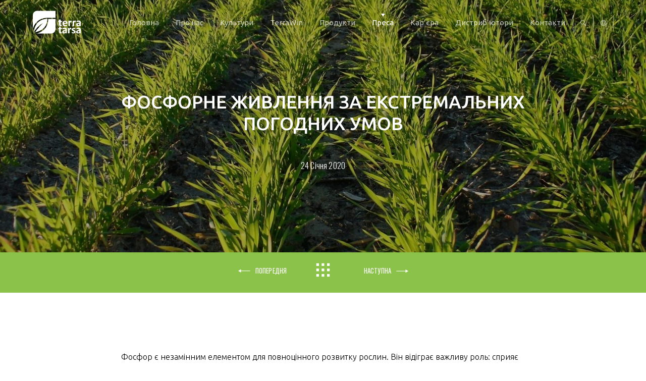

--- FILE ---
content_type: text/html; charset=UTF-8
request_url: https://terratarsa.com/phosphorus/
body_size: 23489
content:
<!doctype html>
<html class="site no-js" lang="uk">
<head>	
	
	<!--[if lt IE 9]>
		<script src="//cdnjs.cloudflare.com/ajax/libs/html5shiv/3.7.2/html5shiv.min.js"></script>
	<![endif]-->

	<meta charset="UTF-8">
	<meta http-equiv="X-UA-Compatible" content="IE=Edge"/>
	<meta name="viewport" content="width=device-width, initial-scale=1"/>
	
	<title>Фосфорне живлення за екстремальних погодних умов &ndash;</title>

		<script>document.documentElement.className=document.documentElement.className.replace(/\bno-js\b/,'js')</script>

		<script async defer src="https://terratarsa.com/wp-content/themes/terra/assets/js/core.js"></script>

	<meta name='robots' content='index, follow, max-image-preview:large, max-snippet:-1, max-video-preview:-1' />

	<!-- This site is optimized with the Yoast SEO plugin v19.13 - https://yoast.com/wordpress/plugins/seo/ -->
	<link rel="canonical" href="https://terratarsa.com/phosphorus/" />
	<meta property="og:locale" content="uk_UA" />
	<meta property="og:type" content="article" />
	<meta property="og:title" content="Фосфорне живлення за екстремальних погодних умов &ndash;" />
	<meta property="og:description" content="Фосфор є незамінним елементом для повноцінного розвитку рослин. Він відіграє важливу роль: сприяє росту коренів і пагонів, поліпшує процеси проростання насіння. Даний елемент міститься в органічних і мінеральних сполуках. Зазвичай, близько 90% фосфору в рослинах представлена саме органічними сполуками. У мінеральній формі фосфор знаходиться в рослинах у вигляді солей ортофосфорної кислоти з магнієм, калієм, кальцієм, [&hellip;]" />
	<meta property="og:url" content="https://terratarsa.com/phosphorus/" />
	<meta property="article:published_time" content="2020-01-24T13:42:55+00:00" />
	<meta property="article:modified_time" content="2021-12-20T01:00:45+00:00" />
	<meta property="og:image" content="https://terratarsa.com/wp-content/uploads/2020/01/wheat-min.jpg" />
	<meta property="og:image:width" content="1600" />
	<meta property="og:image:height" content="1000" />
	<meta property="og:image:type" content="image/jpeg" />
	<meta name="author" content="Barannik Andrey" />
	<meta name="twitter:card" content="summary_large_image" />
	<meta name="twitter:label1" content="Написано" />
	<meta name="twitter:data1" content="Barannik Andrey" />
	<script type="application/ld+json" class="yoast-schema-graph">{"@context":"https://schema.org","@graph":[{"@type":"WebPage","@id":"https://terratarsa.com/phosphorus/","url":"https://terratarsa.com/phosphorus/","name":"Фосфорне живлення за екстремальних погодних умов &ndash;","isPartOf":{"@id":"https://terratarsa.com/#website"},"primaryImageOfPage":{"@id":"https://terratarsa.com/phosphorus/#primaryimage"},"image":{"@id":"https://terratarsa.com/phosphorus/#primaryimage"},"thumbnailUrl":"https://terratarsa.com/wp-content/uploads/2020/01/wheat-min.jpg","datePublished":"2020-01-24T13:42:55+00:00","dateModified":"2021-12-20T01:00:45+00:00","author":{"@id":"https://terratarsa.com/#/schema/person/f52714d6fc2f8aeda9e2461b76110469"},"breadcrumb":{"@id":"https://terratarsa.com/phosphorus/#breadcrumb"},"inLanguage":"uk","potentialAction":[{"@type":"ReadAction","target":["https://terratarsa.com/phosphorus/"]}]},{"@type":"ImageObject","inLanguage":"uk","@id":"https://terratarsa.com/phosphorus/#primaryimage","url":"https://terratarsa.com/wp-content/uploads/2020/01/wheat-min.jpg","contentUrl":"https://terratarsa.com/wp-content/uploads/2020/01/wheat-min.jpg","width":1600,"height":1000},{"@type":"BreadcrumbList","@id":"https://terratarsa.com/phosphorus/#breadcrumb","itemListElement":[{"@type":"ListItem","position":1,"name":"Головна Сторінка","item":"https://terratarsa.com/"},{"@type":"ListItem","position":2,"name":"Фосфорне живлення за екстремальних погодних умов"}]},{"@type":"WebSite","@id":"https://terratarsa.com/#website","url":"https://terratarsa.com/","name":"","description":"","potentialAction":[{"@type":"SearchAction","target":{"@type":"EntryPoint","urlTemplate":"https://terratarsa.com/?s={search_term_string}"},"query-input":"required name=search_term_string"}],"inLanguage":"uk"},{"@type":"Person","@id":"https://terratarsa.com/#/schema/person/f52714d6fc2f8aeda9e2461b76110469","name":"Barannik Andrey","image":{"@type":"ImageObject","inLanguage":"uk","@id":"https://terratarsa.com/#/schema/person/image/","url":"https://secure.gravatar.com/avatar/ab192efdcc7a2ff1dc776bbaa162c6b7?s=96&d=mm&r=g","contentUrl":"https://secure.gravatar.com/avatar/ab192efdcc7a2ff1dc776bbaa162c6b7?s=96&d=mm&r=g","caption":"Barannik Andrey"}}]}</script>
	<!-- / Yoast SEO plugin. -->


<link rel='dns-prefetch' href='//www.youtube.com' />
<link rel="alternate" type="application/rss+xml" title=" &raquo; Фосфорне живлення за екстремальних погодних умов Канал коментарів" href="https://terratarsa.com/phosphorus/feed/" />
<link rel='stylesheet' id='wp-block-library-css' href='https://terratarsa.com/wp-includes/css/dist/block-library/style.min.css?ver=6.1.9' type='text/css' media='all' />
<link rel='stylesheet' id='classic-theme-styles-css' href='https://terratarsa.com/wp-includes/css/classic-themes.min.css?ver=1' type='text/css' media='all' />
<style id='global-styles-inline-css' type='text/css'>
body{--wp--preset--color--black: #000000;--wp--preset--color--cyan-bluish-gray: #abb8c3;--wp--preset--color--white: #ffffff;--wp--preset--color--pale-pink: #f78da7;--wp--preset--color--vivid-red: #cf2e2e;--wp--preset--color--luminous-vivid-orange: #ff6900;--wp--preset--color--luminous-vivid-amber: #fcb900;--wp--preset--color--light-green-cyan: #7bdcb5;--wp--preset--color--vivid-green-cyan: #00d084;--wp--preset--color--pale-cyan-blue: #8ed1fc;--wp--preset--color--vivid-cyan-blue: #0693e3;--wp--preset--color--vivid-purple: #9b51e0;--wp--preset--gradient--vivid-cyan-blue-to-vivid-purple: linear-gradient(135deg,rgba(6,147,227,1) 0%,rgb(155,81,224) 100%);--wp--preset--gradient--light-green-cyan-to-vivid-green-cyan: linear-gradient(135deg,rgb(122,220,180) 0%,rgb(0,208,130) 100%);--wp--preset--gradient--luminous-vivid-amber-to-luminous-vivid-orange: linear-gradient(135deg,rgba(252,185,0,1) 0%,rgba(255,105,0,1) 100%);--wp--preset--gradient--luminous-vivid-orange-to-vivid-red: linear-gradient(135deg,rgba(255,105,0,1) 0%,rgb(207,46,46) 100%);--wp--preset--gradient--very-light-gray-to-cyan-bluish-gray: linear-gradient(135deg,rgb(238,238,238) 0%,rgb(169,184,195) 100%);--wp--preset--gradient--cool-to-warm-spectrum: linear-gradient(135deg,rgb(74,234,220) 0%,rgb(151,120,209) 20%,rgb(207,42,186) 40%,rgb(238,44,130) 60%,rgb(251,105,98) 80%,rgb(254,248,76) 100%);--wp--preset--gradient--blush-light-purple: linear-gradient(135deg,rgb(255,206,236) 0%,rgb(152,150,240) 100%);--wp--preset--gradient--blush-bordeaux: linear-gradient(135deg,rgb(254,205,165) 0%,rgb(254,45,45) 50%,rgb(107,0,62) 100%);--wp--preset--gradient--luminous-dusk: linear-gradient(135deg,rgb(255,203,112) 0%,rgb(199,81,192) 50%,rgb(65,88,208) 100%);--wp--preset--gradient--pale-ocean: linear-gradient(135deg,rgb(255,245,203) 0%,rgb(182,227,212) 50%,rgb(51,167,181) 100%);--wp--preset--gradient--electric-grass: linear-gradient(135deg,rgb(202,248,128) 0%,rgb(113,206,126) 100%);--wp--preset--gradient--midnight: linear-gradient(135deg,rgb(2,3,129) 0%,rgb(40,116,252) 100%);--wp--preset--duotone--dark-grayscale: url('#wp-duotone-dark-grayscale');--wp--preset--duotone--grayscale: url('#wp-duotone-grayscale');--wp--preset--duotone--purple-yellow: url('#wp-duotone-purple-yellow');--wp--preset--duotone--blue-red: url('#wp-duotone-blue-red');--wp--preset--duotone--midnight: url('#wp-duotone-midnight');--wp--preset--duotone--magenta-yellow: url('#wp-duotone-magenta-yellow');--wp--preset--duotone--purple-green: url('#wp-duotone-purple-green');--wp--preset--duotone--blue-orange: url('#wp-duotone-blue-orange');--wp--preset--font-size--small: 13px;--wp--preset--font-size--medium: 20px;--wp--preset--font-size--large: 36px;--wp--preset--font-size--x-large: 42px;--wp--preset--spacing--20: 0.44rem;--wp--preset--spacing--30: 0.67rem;--wp--preset--spacing--40: 1rem;--wp--preset--spacing--50: 1.5rem;--wp--preset--spacing--60: 2.25rem;--wp--preset--spacing--70: 3.38rem;--wp--preset--spacing--80: 5.06rem;}:where(.is-layout-flex){gap: 0.5em;}body .is-layout-flow > .alignleft{float: left;margin-inline-start: 0;margin-inline-end: 2em;}body .is-layout-flow > .alignright{float: right;margin-inline-start: 2em;margin-inline-end: 0;}body .is-layout-flow > .aligncenter{margin-left: auto !important;margin-right: auto !important;}body .is-layout-constrained > .alignleft{float: left;margin-inline-start: 0;margin-inline-end: 2em;}body .is-layout-constrained > .alignright{float: right;margin-inline-start: 2em;margin-inline-end: 0;}body .is-layout-constrained > .aligncenter{margin-left: auto !important;margin-right: auto !important;}body .is-layout-constrained > :where(:not(.alignleft):not(.alignright):not(.alignfull)){max-width: var(--wp--style--global--content-size);margin-left: auto !important;margin-right: auto !important;}body .is-layout-constrained > .alignwide{max-width: var(--wp--style--global--wide-size);}body .is-layout-flex{display: flex;}body .is-layout-flex{flex-wrap: wrap;align-items: center;}body .is-layout-flex > *{margin: 0;}:where(.wp-block-columns.is-layout-flex){gap: 2em;}.has-black-color{color: var(--wp--preset--color--black) !important;}.has-cyan-bluish-gray-color{color: var(--wp--preset--color--cyan-bluish-gray) !important;}.has-white-color{color: var(--wp--preset--color--white) !important;}.has-pale-pink-color{color: var(--wp--preset--color--pale-pink) !important;}.has-vivid-red-color{color: var(--wp--preset--color--vivid-red) !important;}.has-luminous-vivid-orange-color{color: var(--wp--preset--color--luminous-vivid-orange) !important;}.has-luminous-vivid-amber-color{color: var(--wp--preset--color--luminous-vivid-amber) !important;}.has-light-green-cyan-color{color: var(--wp--preset--color--light-green-cyan) !important;}.has-vivid-green-cyan-color{color: var(--wp--preset--color--vivid-green-cyan) !important;}.has-pale-cyan-blue-color{color: var(--wp--preset--color--pale-cyan-blue) !important;}.has-vivid-cyan-blue-color{color: var(--wp--preset--color--vivid-cyan-blue) !important;}.has-vivid-purple-color{color: var(--wp--preset--color--vivid-purple) !important;}.has-black-background-color{background-color: var(--wp--preset--color--black) !important;}.has-cyan-bluish-gray-background-color{background-color: var(--wp--preset--color--cyan-bluish-gray) !important;}.has-white-background-color{background-color: var(--wp--preset--color--white) !important;}.has-pale-pink-background-color{background-color: var(--wp--preset--color--pale-pink) !important;}.has-vivid-red-background-color{background-color: var(--wp--preset--color--vivid-red) !important;}.has-luminous-vivid-orange-background-color{background-color: var(--wp--preset--color--luminous-vivid-orange) !important;}.has-luminous-vivid-amber-background-color{background-color: var(--wp--preset--color--luminous-vivid-amber) !important;}.has-light-green-cyan-background-color{background-color: var(--wp--preset--color--light-green-cyan) !important;}.has-vivid-green-cyan-background-color{background-color: var(--wp--preset--color--vivid-green-cyan) !important;}.has-pale-cyan-blue-background-color{background-color: var(--wp--preset--color--pale-cyan-blue) !important;}.has-vivid-cyan-blue-background-color{background-color: var(--wp--preset--color--vivid-cyan-blue) !important;}.has-vivid-purple-background-color{background-color: var(--wp--preset--color--vivid-purple) !important;}.has-black-border-color{border-color: var(--wp--preset--color--black) !important;}.has-cyan-bluish-gray-border-color{border-color: var(--wp--preset--color--cyan-bluish-gray) !important;}.has-white-border-color{border-color: var(--wp--preset--color--white) !important;}.has-pale-pink-border-color{border-color: var(--wp--preset--color--pale-pink) !important;}.has-vivid-red-border-color{border-color: var(--wp--preset--color--vivid-red) !important;}.has-luminous-vivid-orange-border-color{border-color: var(--wp--preset--color--luminous-vivid-orange) !important;}.has-luminous-vivid-amber-border-color{border-color: var(--wp--preset--color--luminous-vivid-amber) !important;}.has-light-green-cyan-border-color{border-color: var(--wp--preset--color--light-green-cyan) !important;}.has-vivid-green-cyan-border-color{border-color: var(--wp--preset--color--vivid-green-cyan) !important;}.has-pale-cyan-blue-border-color{border-color: var(--wp--preset--color--pale-cyan-blue) !important;}.has-vivid-cyan-blue-border-color{border-color: var(--wp--preset--color--vivid-cyan-blue) !important;}.has-vivid-purple-border-color{border-color: var(--wp--preset--color--vivid-purple) !important;}.has-vivid-cyan-blue-to-vivid-purple-gradient-background{background: var(--wp--preset--gradient--vivid-cyan-blue-to-vivid-purple) !important;}.has-light-green-cyan-to-vivid-green-cyan-gradient-background{background: var(--wp--preset--gradient--light-green-cyan-to-vivid-green-cyan) !important;}.has-luminous-vivid-amber-to-luminous-vivid-orange-gradient-background{background: var(--wp--preset--gradient--luminous-vivid-amber-to-luminous-vivid-orange) !important;}.has-luminous-vivid-orange-to-vivid-red-gradient-background{background: var(--wp--preset--gradient--luminous-vivid-orange-to-vivid-red) !important;}.has-very-light-gray-to-cyan-bluish-gray-gradient-background{background: var(--wp--preset--gradient--very-light-gray-to-cyan-bluish-gray) !important;}.has-cool-to-warm-spectrum-gradient-background{background: var(--wp--preset--gradient--cool-to-warm-spectrum) !important;}.has-blush-light-purple-gradient-background{background: var(--wp--preset--gradient--blush-light-purple) !important;}.has-blush-bordeaux-gradient-background{background: var(--wp--preset--gradient--blush-bordeaux) !important;}.has-luminous-dusk-gradient-background{background: var(--wp--preset--gradient--luminous-dusk) !important;}.has-pale-ocean-gradient-background{background: var(--wp--preset--gradient--pale-ocean) !important;}.has-electric-grass-gradient-background{background: var(--wp--preset--gradient--electric-grass) !important;}.has-midnight-gradient-background{background: var(--wp--preset--gradient--midnight) !important;}.has-small-font-size{font-size: var(--wp--preset--font-size--small) !important;}.has-medium-font-size{font-size: var(--wp--preset--font-size--medium) !important;}.has-large-font-size{font-size: var(--wp--preset--font-size--large) !important;}.has-x-large-font-size{font-size: var(--wp--preset--font-size--x-large) !important;}
.wp-block-navigation a:where(:not(.wp-element-button)){color: inherit;}
:where(.wp-block-columns.is-layout-flex){gap: 2em;}
.wp-block-pullquote{font-size: 1.5em;line-height: 1.6;}
</style>
<link rel='stylesheet' id='contact-form-7-css' href='https://terratarsa.com/wp-content/plugins/contact-form-7/includes/css/styles.css?ver=5.7.2' type='text/css' media='all' />
<link rel='stylesheet' id='main-css' href='https://terratarsa.com/wp-content/themes/terra/assets/css/main.css' type='text/css' media='all' />
<link rel='stylesheet' id='wpdreams-asl-basic-css' href='https://terratarsa.com/wp-content/plugins/ajax-search-lite/css/style.basic.css?ver=4.10.3' type='text/css' media='all' />
<link rel='stylesheet' id='wpdreams-ajaxsearchlite-css' href='https://terratarsa.com/wp-content/plugins/ajax-search-lite/css/style-simple-red.css?ver=4.10.3' type='text/css' media='all' />
<script type='text/javascript' src='https://terratarsa.com/wp-includes/js/jquery/jquery.min.js?ver=3.6.1' id='jquery-core-js'></script>
<link rel="https://api.w.org/" href="https://terratarsa.com/wp-json/" /><link rel="alternate" type="application/json" href="https://terratarsa.com/wp-json/wp/v2/posts/4726" /><link rel="EditURI" type="application/rsd+xml" title="RSD" href="https://terratarsa.com/xmlrpc.php?rsd" />
<link rel="wlwmanifest" type="application/wlwmanifest+xml" href="https://terratarsa.com/wp-includes/wlwmanifest.xml" />
<meta name="generator" content="WordPress 6.1.9" />
<link rel='shortlink' href='https://terratarsa.com/?p=4726' />
<link rel="alternate" type="application/json+oembed" href="https://terratarsa.com/wp-json/oembed/1.0/embed?url=https%3A%2F%2Fterratarsa.com%2Fphosphorus%2F" />
<link rel="alternate" type="text/xml+oembed" href="https://terratarsa.com/wp-json/oembed/1.0/embed?url=https%3A%2F%2Fterratarsa.com%2Fphosphorus%2F&#038;format=xml" />

			<!-- Global site tag (gtag.js) - Google Analytics -->
			<script async src="https://www.googletagmanager.com/gtag/js?id=UA-89756204-2"></script>
			<script>
				window.dataLayer = window.dataLayer || [];
				function gtag(){dataLayer.push(arguments);}
				gtag('js', new Date());
				gtag( 'config', 'UA-89756204-2' );
			</script>

							<link rel="preconnect" href="https://fonts.gstatic.com" crossorigin />
				<link rel="preload" as="style" href="//fonts.googleapis.com/css?family=Open+Sans&display=swap" />
				<link rel="stylesheet" href="//fonts.googleapis.com/css?family=Open+Sans&display=swap" media="all" />
				<meta name="generator" content="Powered by WPBakery Page Builder - drag and drop page builder for WordPress."/>
                <style>
                    
					div[id*='ajaxsearchlitesettings'].searchsettings .asl_option_inner label {
						font-size: 0px !important;
						color: rgba(0, 0, 0, 0);
					}
					div[id*='ajaxsearchlitesettings'].searchsettings .asl_option_inner label:after {
						font-size: 11px !important;
						position: absolute;
						top: 0;
						left: 0;
						z-index: 1;
					}
					.asl_w_container {
						width: 100%;
						margin: 0px 0px 0px 0px;
						min-width: 200px;
					}
					div[id*='ajaxsearchlite'].asl_m {
						width: 100%;
					}
					div[id*='ajaxsearchliteres'].wpdreams_asl_results div.resdrg span.highlighted {
						font-weight: bold;
						color: #d9312b;
						background-color: #eee;
					}
					div[id*='ajaxsearchliteres'].wpdreams_asl_results .results div.asl_image {
						width: 70px;
						height: 70px;
						background-size: cover;
						background-repeat: no-repeat;
					}
					div.asl_r .results {
						max-height: none;
					}
				
						div.asl_r.asl_w.vertical .results .item::after {
							display: block;
							position: absolute;
							bottom: 0;
							content: '';
							height: 1px;
							width: 100%;
							background: #D8D8D8;
						}
						div.asl_r.asl_w.vertical .results .item.asl_last_item::after {
							display: none;
						}
					                </style>
                <link rel="icon" href="https://terratarsa.com/wp-content/uploads/2021/04/cropped-faviocon-32x32.png" sizes="32x32" />
<link rel="icon" href="https://terratarsa.com/wp-content/uploads/2021/04/cropped-faviocon-192x192.png" sizes="192x192" />
<link rel="apple-touch-icon" href="https://terratarsa.com/wp-content/uploads/2021/04/cropped-faviocon-180x180.png" />
<meta name="msapplication-TileImage" content="https://terratarsa.com/wp-content/uploads/2021/04/cropped-faviocon-270x270.png" />
<noscript><style> .wpb_animate_when_almost_visible { opacity: 1; }</style></noscript>
<script async src="https://www.googletagmanager.com/gtag/js?id=UA-89756204-2"></script>
<script>
  window.dataLayer = window.dataLayer || [];
  function gtag(){dataLayer.push(arguments);}
  gtag('js', new Date());
  gtag('config', 'UA-89756204-2');
</script>

</head>
<body class="post-template-default single single-post postid-4726 single-format-standard wpb-js-composer js-comp-ver-6.5.0 vc_responsive" >
<div id="preloader">
	<svg xmlns="http://www.w3.org/2000/svg" class="leaf" width="182.12" height="255.12" viewBox="0 0 182.12 255.12"><path class="sechs" d="M91.07 225.93v-75.07L91.06.01 91.05 0v.01c-.28.26-13.56 12.67-16.97 24.68 0 0-2.62-2.35-6.21-5.38 0 0-10.07 14.9-12.55 28.28 0 0-4.14-1.52-8.14-3.45 0 0-7.31 12.14-10.9 31.32 0 0-4.55-2.21-8.14-4 0 0-12.83 23.18-11.17 41.52 0 0-1.93-.55-7.45-3.03 0 0-6.35 21.52-1.93 36.97 0 0-5.66.69-7.59.69 0 0 2.35 21.38 8.14 28.56 0 0-4.97.69-7.17 1.66 0 0 2.18 25.48 42.76 52.15 38.63 25.38 47.32 25.16 47.32 25.16h.02v-29.21z"/><path class="fuenf" d="M74.07 201.25s-2.62 2.35-6.21 5.38c0 0-10.07-14.9-12.55-28.28 0 0-4.14 1.52-8.14 3.45 0 0-7.31-12.14-10.9-31.31 0 0-4.55 2.21-8.14 4 0 0-12.82-23.16-11.18-41.5v-.02c-1.64-18.34 11.18-41.5 11.18-41.5 3.59 1.79 8.14 4 8.14 4 3.59-19.19 10.9-31.33 10.9-31.33 4 1.93 8.14 3.45 8.14 3.45 2.48-13.38 12.55-28.28 12.55-28.28 3.59 3.03 6.21 5.38 6.21 5.38C77.48 12.68 90.76.27 91.04.01V0l.01 225.94c.01 0-13.53-12.55-16.98-24.69z"/><path class="vier" d="M74.07 126.17s-2.62 2.35-6.21 5.38c0 0-10.07-14.9-12.55-28.28 0 0-4.14 1.52-8.14 3.45 0 0-7.3-12.13-10.89-31.29 3.59-19.16 10.89-31.29 10.89-31.29 4 1.93 8.14 3.45 8.14 3.45 2.48-13.38 12.55-28.28 12.55-28.28 3.59 3.03 6.21 5.38 6.21 5.38C77.48 12.68 90.76.27 91.04.01V0l.01 150.86c.01 0-13.53-12.55-16.98-24.69z"/><path class="drei" d="M74.07 70.46s-2.62 2.34-6.21 5.38c0 0-10.06-14.89-12.55-28.26 2.49-13.37 12.55-28.26 12.55-28.26 3.59 3.03 6.21 5.38 6.21 5.38C77.48 12.69 90.76.28 91.04.02V0v95.14c.02 0-13.52-12.55-16.97-24.68z"/><path class="sechs" d="M74.09 24.65C77.52 12.65 90.77.27 91.04.02V0v49.29c.02.01-13.49-12.51-16.95-24.64zM91.06 0s13.53 12.55 16.98 24.69c0 0 2.62-2.35 6.21-5.38 0 0 10.07 14.9 12.55 28.28 0 0 4.14-1.52 8.14-3.45 0 0 7.31 12.14 10.9 31.32 0 0 4.55-2.21 8.14-4 0 0 12.83 23.18 11.17 41.52 0 0 1.93-.55 7.45-3.03 0 0 6.34 21.52 1.93 36.97 0 0 5.65.69 7.59.69 0 0-2.35 21.38-8.14 28.56 0 0 4.97.69 7.17 1.66 0 0-2.18 25.48-42.77 52.15-38.62 25.38-47.32 25.16-47.32 25.16V0z"/><path class="drei" d="M108.02 24.65c-3.46 12.1-16.91 24.6-16.96 24.65l.01 205.83s8.69.23 47.32-25.16c40.58-26.67 42.77-52.14 42.77-52.14-2.21-.96-7.17-1.66-7.17-1.66 5.79-7.17 8.14-28.55 8.14-28.55-1.93 0-7.59-.69-7.59-.69 4.41-15.45-1.93-36.97-1.93-36.97-5.52 2.48-7.45 3.03-7.45 3.03 1.65-18.35-11.17-41.52-11.17-41.52-3.59 1.79-8.14 4-8.14 4-3.59-19.18-10.9-31.32-10.9-31.32-4 1.93-8.14 3.45-8.14 3.45-2.48-13.38-12.55-28.28-12.55-28.28-3.59 3.03-6.21 5.38-6.21 5.38"/><path class="vier" d="M182.12 147.6c-1.93 0-7.59-.69-7.59-.69 4.41-15.45-1.93-36.97-1.93-36.97-5.52 2.48-7.45 3.03-7.45 3.03 1.65-18.35-11.17-41.52-11.17-41.52-3.59 1.79-8.14 4-8.14 4-3.59-19.18-10.9-31.32-10.9-31.32-4 1.93-8.14 3.45-8.14 3.45v-.02c-2.49 13.38-12.55 28.26-12.55 28.26-3.59-3.04-6.21-5.38-6.21-5.38-3.43 12.09-16.87 24.59-16.98 24.68l.01 159.98s8.69.23 47.32-25.16c40.58-26.67 42.77-52.14 42.77-52.14-2.21-.96-7.17-1.66-7.17-1.66 5.78-7.15 8.13-28.54 8.13-28.54z"/><path class="fuenf" d="M182.12 147.6c-1.93 0-7.59-.69-7.59-.69 4.41-15.45-1.93-36.97-1.93-36.97-5.52 2.48-7.45 3.03-7.45 3.03 1.65-18.35-11.17-41.52-11.17-41.52-3.59 1.79-8.14 4-8.14 4-3.43-18.33-10.25-30.22-10.85-31.24.6 1.02 7.42 12.9 10.85 31.21-3.59 19.16-10.89 31.29-10.89 31.29-4-1.93-8.14-3.45-8.14-3.45-2.48 13.38-12.55 28.28-12.55 28.28-3.59-3.03-6.21-5.38-6.21-5.38-3.43 12.07-16.81 24.53-16.97 24.68l.01 104.26s8.69.23 47.32-25.16c40.58-26.67 42.77-52.14 42.77-52.14-2.21-.96-7.17-1.66-7.17-1.66 5.76-7.15 8.11-28.54 8.11-28.54z"/><path class="sechs" d="M182.12 147.6c-1.93 0-7.59-.69-7.59-.69 4.41-15.45-1.93-36.97-1.93-36.97-5.52 2.48-7.45 3.03-7.45 3.03 1.65 18.34-11.17 41.51-11.17 41.51-3.59-1.79-8.14-4-8.14-4-3.59 19.18-10.9 31.32-10.9 31.32-4-1.93-8.14-3.45-8.14-3.45-2.48 13.38-12.55 28.28-12.55 28.28-3.59-3.03-6.21-5.38-6.21-5.38-3.41 12.03-16.72 24.45-16.97 24.68v29.19s8.69.23 47.32-25.16c40.58-26.67 42.77-52.14 42.77-52.14-2.21-.96-7.17-1.66-7.17-1.66 5.78-7.17 8.13-28.56 8.13-28.56z"/></svg>	<span><svg xmlns="http://www.w3.org/2000/svg" id="Слой_1" viewBox="0 0 85 40"><style id="style2">.st0{fill:#fff}</style><path class="st0" d="M10.019 17.998v.6c0 .1-.1.2-.1.3l-.2.2c-.2.1-.3.1-.5.1-.1 0-.3.1-.5.1h-.5c-.5 0-.9-.1-1.2-.2-.3-.1-.6-.3-.8-.5-.2-.2-.4-.6-.5-.9-.1-.4-.2-.8-.2-1.3v-4.2h-1c-.1 0-.2-.1-.3-.2-.1-.1-.1-.4-.1-.7v-.5c0-.1 0-.2.1-.3 0-.1.1-.1.1-.2h1.2v-1.8c0-.1 0-.1.1-.2 0-.1.1-.1.2-.1s.2-.1.4-.1h1.2c.2 0 .3 0 .4.1.1 0 .1.1.2.1 0 0 .1.1.1.2v1.8h2s.1.1.1.2.1.2.1.3v.5c0 .3 0 .6-.1.7-.1.1-.2.2-.3.2h-1.8v3.9c0 .5.1.8.2 1 .1.2.4.3.8.3h.3c.1 0 .2 0 .3-.1.1 0 .1-.1.2-.1h.2l.1.1v.3c-.2.1-.2.3-.2.4z" id="path12" fill="#fff"/><path class="st0" d="M17.119 13.798c0-.7-.1-1.2-.4-1.5-.3-.4-.7-.6-1.3-.6-.3 0-.6.1-.8.2-.2.1-.4.3-.5.4-.1.2-.3.4-.3.7-.1.3-.1.5-.1.8zm2.3.7c0 .3-.1.5-.2.6-.1.1-.3.2-.5.2h-5c0 .4 0 .7.1 1 .1.3.2.5.4.7.2.2.4.4.7.5.3.1.6.2 1 .2s.8 0 1.1-.1c.3-.1.6-.1.8-.2.2-.1.4-.1.6-.2.1-.1.3-.1.4-.1h.1l.1.1c0 .1 0 .1.1.2v1c0 .1 0 .1-.1.2l-.1.1s-.2.1-.3.2c-.2.1-.4.1-.7.2-.3.1-.6.1-1 .2s-.7.1-1.1.1c-.7 0-1.4-.1-1.9-.3-.6-.2-1-.5-1.4-.8-.4-.4-.6-.9-.8-1.4-.2-.6-.3-1.2-.3-2 0-.7.1-1.4.3-2 .2-.6.5-1.1.8-1.5.4-.4.8-.7 1.3-.9.5-.2 1.1-.3 1.8-.3s1.3.1 1.8.3c.5.2.9.5 1.2.8.3.4.5.8.7 1.3.1.5.2 1 .2 1.6v.3z" id="path14" fill="#fff"/><path class="st0" d="M26.819 11.298v.5c0 .1 0 .3-.1.3 0 .1-.1.1-.1.2h-.4c-.1 0-.1 0-.2-.1-.1 0-.2 0-.3-.1h-.3c-.1 0-.3 0-.4.1-.1.1-.3.1-.4.2l-.4.4c-.2.2-.3.4-.5.7v5.2c0 .1 0 .1-.1.2 0 0-.1.1-.2.1.1.2 0 .2-.1.2h-1.2c-.1 0-.3 0-.4-.1-.1 0-.2-.1-.2-.1s-.1-.1-.1-.2v-8.5s.1-.1.2-.1.2-.1.3-.1h1c.1 0 .2 0 .3.1.1 0 .1.1.2.1v1.2c.2-.3.4-.6.6-.8l.5-.5c.2-.1.3-.2.5-.2s.3-.1.5-.1h.6c.1 0 .2 0 .3.1.1 0 .1.1.2.1l.1.1v.5c.1.2.1.4.1.6z" id="path16" fill="#fff"/><path class="st0" d="M33.819 11.298v.5c0 .1 0 .3-.1.3 0 .1-.1.1-.1.2h-.4c-.1 0-.1 0-.2-.1-.1 0-.2 0-.3-.1h-.3c-.1 0-.3 0-.4.1-.1.1-.3.1-.4.2l-.4.4c-.2.2-.3.4-.5.7v5.2c0 .1 0 .1-.1.2 0 0-.1.1-.2.1.1.2 0 .2-.1.2h-1.2c-.1 0-.3 0-.4-.1-.1 0-.2-.1-.2-.1s-.1-.1-.1-.2v-8.5s.1-.1.2-.1.2-.1.3-.1h1c.1 0 .2 0 .3.1.1 0 .1.1.2.1v1.2c.2-.3.4-.6.6-.8l.5-.5c.2-.1.3-.2.5-.2s.3-.1.5-.1h.6c.1 0 .2 0 .3.1.1 0 .1.1.2.1l.1.1v.5c.1.2.1.4.1.6z" id="path18" fill="#fff"/><path class="st0" d="M40.512 15.1h-.9c-.4 0-.7 0-1 .1-.3.1-.5.1-.7.3-.2.1-.3.2-.4.4-.1.2-.1.3-.1.5 0 .3.1.6.3.8.2.2.5.3.9.3.3 0 .6-.1.9-.3.3-.2.6-.4.8-.7v-1.4zm2.3 3.6c0 .1 0 .2-.1.2s-.2.1-.3.1h-1.2c-.1 0-.2-.1-.3-.1-.1-.1-.1-.1-.1-.2V18c-.3.4-.7.7-1.2.9-.4.2-.9.3-1.5.3-.4 0-.8-.1-1.2-.2-.4-.1-.7-.3-1-.5-.3-.2-.5-.5-.6-.8-.1-.3-.2-.7-.2-1.2s.1-.9.3-1.3c.2-.4.5-.6.8-.9.4-.2.8-.4 1.4-.5.6-.1 1.2-.2 1.9-.2h.8v-.5c0-.3 0-.5-.1-.7-.1-.2-.1-.4-.3-.5-.1-.1-.3-.2-.5-.3-.2-.1-.4-.1-.7-.1-.4 0-.7 0-1 .1-.3.1-.6.2-.8.3l-.6.3c-.2.1-.3.1-.4.1-.1 0-.1 0-.2-.1-.1 0-.1-.1-.1-.2s-.1-.2-.1-.3v-.9c0-.1.1-.2.2-.3.1-.1.2-.2.5-.3.2-.1.5-.2.8-.3.3-.1.6-.2.9-.2.3-.1.7-.1 1.1-.1.7 0 1.2.1 1.7.2s.8.3 1.1.6c.3.3.5.6.6 1 .1.4.2.9.2 1.5v5.8z" id="path20" fill="#fff"/><path class="st0" d="M49.6 18.1v.6c0 .1-.1.2-.1.3l-.2.2c-.1 0-.2.1-.4.1-.1 0-.3.1-.5.1h-.5c-.5 0-.9-.1-1.2-.2-.3-.1-.6-.3-.8-.5-.2-.2-.4-.6-.5-.9-.1-.4-.2-.8-.2-1.3v-4.2h-1c-.1 0-.2-.1-.3-.2-.1-.1-.1-.4-.1-.7v-.5c0-.1 0-.2.1-.3 0-.1.1-.1.1-.2h1.2V8.6c0-.1 0-.1.1-.2 0 0 .1-.1.2-.1s.2-.1.4-.1h1.2c.2 0 .3 0 .4.1.1 0 .1.1.2.1 0 0 .1.1.1.2v1.8h2s.1.1.1.2.1.2.1.3v.5c0 .3 0 .6-.1.7-.1.1-.2.2-.3.2h-1.8v3.9c0 .4.1.8.2 1 .1.2.4.3.8.3h.3c.1 0 .2 0 .3-.1.1 0 .1-.1.2-.1h.2l.1.1v.3c-.3 0-.3.2-.3.4z" id="path22" fill="#fff"/><path class="st0" d="M55.9 15.4H55c-.4 0-.7 0-1 .1-.3.1-.5.1-.6.3-.2.1-.3.2-.4.4-.1.2-.1.3-.1.5 0 .3.1.6.3.8.2.2.5.3.9.3.3 0 .6-.1.9-.3.3-.2.6-.4.8-.7v-1.4zm2.3 3.5c0 .1 0 .2-.1.2s-.2.1-.3.1h-1.2c-.1 0-.2-.1-.3-.1-.1-.1-.1-.1-.1-.2v-.7c-.3.4-.7.6-1.2.9-.4.2-.9.3-1.5.3-.4 0-.8-.1-1.2-.2-.4-.1-.7-.3-1-.5-.3-.2-.5-.5-.6-.8-.1-.3-.2-.7-.2-1.2s.1-.9.3-1.3c.2-.4.5-.6.8-.9.4-.2.8-.4 1.4-.5.6-.1 1.2-.2 1.9-.2h.8v-.5c0-.3 0-.5-.1-.7-.1-.2-.1-.4-.3-.5-.1-.1-.3-.2-.5-.3-.2-.1-.4-.1-.7-.1-.4 0-.7 0-1 .1-.3.1-.6.2-.8.3l-.6.3c-.2.1-.3.1-.4.1-.1 0-.1 0-.2-.1-.1 0-.1-.1-.1-.2s-.1-.2-.1-.3V11c0-.1.1-.2.2-.3.1-.1.2-.2.5-.3.2-.1.5-.2.8-.3.3-.1.6-.2 1-.2.3-.1.7-.1 1.1-.1.6 0 1.2.1 1.7.2s.8.3 1.1.6c.3.3.5.6.6 1 .1.4.2.9.2 1.5v5.8z" id="path24" fill="#fff"/><path class="st0" d="M65.8 11.4v.5c0 .1 0 .3-.1.3 0 .1-.1.1-.1.2h-.4c-.1 0-.1 0-.2-.1-.1 0-.2 0-.3-.1h-.3c-.1 0-.3 0-.4.1-.1.1-.3.1-.4.2l-.4.4c-.2.2-.3.4-.5.7v5.2c0 .1 0 .1-.1.2 0 0-.1.1-.2.1s-.2.1-.4.1h-1.2c-.1 0-.3 0-.4-.1-.1 0-.2-.1-.2-.1s-.1-.1-.1-.2v-8.5s.1-.1.2-.1.2-.1.3-.1h1c.1 0 .2 0 .3.1.1 0 .1.1.2.1v1.2c.2-.3.4-.6.6-.8l.5-.5c.2-.1.3-.2.5-.2s.3-.1.5-.1h.6c.1 0 .2 0 .3.1.1 0 .1.1.2.1l.1.1v.5c.4.3.4.4.4.7z" id="path26" fill="#fff"/><path class="st0" d="M72.8 16.5c0 .5-.1.9-.3 1.2-.2.4-.4.7-.7.9-.3.2-.7.4-1.1.5-.4.1-.9.2-1.4.2-.3 0-.6 0-.9-.1-.3 0-.5-.1-.8-.2-.2-.1-.4-.1-.6-.2-.1-.1-.3-.1-.3-.2-.1-.1-.1-.2-.2-.3 0-.1-.1-.3-.1-.6v-.4c0-.1 0-.2.1-.3 0-.1.1-.1.1-.1h.1c.1 0 .2 0 .3.1.1.1.3.2.5.3.2.1.4.2.7.3.3.1.6.1.9.1.2 0 .4 0 .6-.1.2 0 .3-.1.4-.2l.3-.3c.1-.1.1-.3.1-.4 0-.2-.1-.3-.2-.5-.1-.1-.3-.2-.5-.3l-.6-.3c-.2-.1-.5-.2-.7-.3-.2-.1-.5-.2-.7-.4-.2-.1-.5-.3-.6-.5-.2-.2-.3-.4-.5-.7-.1-.3-.2-.6-.2-1s.1-.8.2-1.1c.2-.3.4-.6.7-.8.3-.2.6-.4 1.1-.5.4-.1.9-.2 1.4-.2.3 0 .5 0 .8.1.2 0 .5.1.7.1.2.1.4.1.5.2.1.1.2.1.3.2.1 0 .1.1.1.1s0 .1.1.2v1.3c0 .1-.1.1-.1.1h-.1c-.1 0-.1 0-.3-.1-.1-.1-.3-.1-.4-.2-.2-.1-.4-.1-.6-.2-.2-.1-.5-.1-.8-.1-.2 0-.4 0-.5.1-.2 0-.3.1-.4.2-.1.1-.2.2-.2.3-.1.1-.1.2-.1.3 0 .2.1.4.2.5.1.1.3.2.5.3.2.1.4.2.7.3.2.1.5.2.7.3.2.1.5.2.7.4.2.1.5.3.7.5.2.2.3.4.5.7-.1.1-.1.5-.1.8z" id="path28" fill="#fff"/><path class="st0" d="M79.3 15.4h-.9c-.4 0-.7 0-1 .1-.3.1-.5.1-.6.3-.2.1-.3.2-.4.4-.1.2-.1.3-.1.5 0 .3.1.6.3.8.2.2.5.3.9.3.3 0 .6-.1.9-.3.3-.2.6-.4.8-.7v-1.4zm2.3 3.5c0 .1 0 .2-.1.2s-.2.1-.3.1H80c-.1 0-.2-.1-.3-.1-.1-.1-.1-.1-.1-.2v-.7c-.3.4-.7.6-1.2.9-.4.2-.9.3-1.5.3-.4 0-.8-.1-1.2-.2-.4-.1-.7-.3-1-.5-.3-.2-.5-.5-.6-.8-.2-.3-.2-.7-.2-1.2s.1-.9.3-1.3c.2-.4.5-.6.8-.9.4-.2.8-.4 1.4-.5.6-.1 1.2-.2 1.9-.2h.8v-.5c0-.3 0-.5-.1-.7-.1-.2-.1-.4-.3-.5-.1-.1-.3-.2-.5-.3-.2-.1-.5-.1-.7-.1-.4 0-.7 0-1 .1-.3.1-.6.2-.8.3l-.6.3c-.2.1-.3.1-.4.1-.1 0-.1 0-.2-.1-.1 0-.1-.1-.1-.2s-.1-.2-.1-.3V11c0-.1.1-.2.2-.3.1-.1.2-.2.5-.3.2-.1.5-.2.8-.3.3-.1.6-.2 1-.2.3-.1.7-.1 1.1-.1.6 0 1.2.1 1.7.2s.8.3 1.1.6c.3.3.5.6.7 1 .1.4.2.9.2 1.5z" id="path30" fill="#fff"/></svg></span>
</div>


<header>
	<a class="logo" href="/"><svg id="Слой_1" xmlns="http://www.w3.org/2000/svg" viewBox="0 0 85 40"><style>.st0{fill:#fff}</style><path class="st0" d="M39.1 14.6V32c0 4.1-3.3 7.5-7.5 7.5H7.4c.6-.2 1.2-.3 1.8-.5l2.4-.9 1.2-.5 1.1-.6c.7-.4 1.5-.8 2.2-1.3.4-.2.7-.5 1.1-.7.3-.2.7-.5 1-.8.7-.5 1.3-1.1 1.9-1.7l.9-.9.8-1c.3-.3.5-.7.8-1 .2-.3.5-.7.7-1.1.2-.4.4-.7.6-1.1l.6-1.1c.2-.4.3-.8.5-1.2.1-.4.3-.8.4-1.2.3-.8.5-1.6.7-2.4.2-.8.3-1.6.5-2.5.1-.8.2-1.7.2-2.5v-1.7h12.3z"/><path class="st0" d="M25.4 14.6c0 .5-.1 1.1-.1 1.6l-.3 2.4c-.1.8-.3 1.6-.5 2.3-.2.8-.4 1.5-.7 2.2-.1.4-.3.7-.4 1.1-.2.4-.3.7-.5 1.1l-.6 1c-.2.3-.4.7-.6 1-.2.3-.4.6-.7.9-.2.3-.5.6-.7.9l-.8.9-.8.8-1.8 1.5c-.3.2-.6.5-1 .7-.3.2-.6.4-1 .6-.7.4-1.4.8-2.1 1.1l-1.1.5-1.1.4c-.6.4-1.3.6-2.1.8-.8.3-1.5.5-2.3.6-.4.1-.8.2-1.2.2.6-.9 1.3-2 2.1-3.1.9-1.1 1.8-2.2 2.8-3.4.9-1.1 1.9-2.2 2.8-3.3.5-.5.9-1 1.3-1.5l1.3-1.3c.4-.4.8-.7 1.1-1 .4-.3.6-.5.9-.7.3-.2.5-.3.6-.4.1-.1.2-.1.2-.2s-.1 0-.3.1c-.2.1-.4.2-.7.3-.3.1-.7.3-1.1.5-.4.2-.8.5-1.3.8-1 .6-2 1.4-3.1 2.3-.5.5-1.1.9-1.6 1.5-.6.5-1.1 1.1-1.6 1.6s-1 1.1-1.5 1.7c-.5.6-1 1.1-1.4 1.7-.9 1.1-1.7 2.2-2.4 3.2-.2.3-.3.5-.5.8.1-1.3.4-3.2 1-5.3.6-2.3 1.6-4.9 3.3-7.4 1.6-2.5 3.9-4.8 6.7-6.3 1.4-.8 2.9-1.4 4.4-1.9 1.5-.5 3-.8 4.5-.9.8-.1 1.5-.1 2.2-.2.2-.2.5-.2.7-.2z"/><path class="st0" d="M39.1 1.1v11.8s-13.3-.1-16.8.3c-3.2.4-6.5 1.2-9.5 2.9-1.5.8-2.9 1.8-4.2 3-1.3 1.1-2.4 2.4-3.4 3.7-1.9 2.6-3.2 5.4-4.1 7.8-.1.2-.2.4-.2.6V8.6c0-4.1 3.3-7.4 7.5-7.4h30.7zm10.5 24.7v.6c0 .1-.1.2-.1.3l-.2.2c-.2.1-.3.1-.5.1-.1 0-.3.1-.5.1h-.5c-.5 0-.9-.1-1.2-.2-.3-.1-.6-.3-.8-.5-.2-.2-.4-.6-.5-.9-.1-.4-.2-.8-.2-1.3V20h-1c-.1 0-.2-.1-.3-.2-.1-.1-.1-.4-.1-.7v-.5c0-.1 0-.2.1-.3 0-.1.1-.1.1-.2h1.2v-1.8c0-.1 0-.1.1-.2 0-.1.1-.1.2-.1s.2-.1.4-.1H47c.2 0 .3 0 .4.1.1 0 .1.1.2.1 0 0 .1.1.1.2v1.8h2s.1.1.1.2.1.2.1.3v.5c0 .3 0 .6-.1.7-.1.1-.2.2-.3.2h-1.8v3.9c0 .5.1.8.2 1 .1.2.4.3.8.3h.3c.1 0 .2 0 .3-.1.1 0 .1-.1.2-.1h.2l.1.1v.3c-.2.1-.2.3-.2.4zm7.1-4.2c0-.7-.1-1.2-.4-1.5-.3-.4-.7-.6-1.3-.6-.3 0-.6.1-.8.2-.2.1-.4.3-.5.4-.1.2-.3.4-.3.7-.1.3-.1.5-.1.8h3.4zm2.3.7c0 .3-.1.5-.2.6-.1.1-.3.2-.5.2h-5c0 .4 0 .7.1 1 .1.3.2.5.4.7.2.2.4.4.7.5.3.1.6.2 1 .2s.8 0 1.1-.1c.3-.1.6-.1.8-.2.2-.1.4-.1.6-.2.1-.1.3-.1.4-.1h.1l.1.1c0 .1 0 .1.1.2v1c0 .1 0 .1-.1.2l-.1.1s-.2.1-.3.2c-.2.1-.4.1-.7.2-.3.1-.6.1-1 .2s-.7.1-1.1.1c-.7 0-1.4-.1-1.9-.3-.6-.2-1-.5-1.4-.8-.4-.4-.6-.9-.8-1.4-.2-.6-.3-1.2-.3-2 0-.7.1-1.4.3-2 .2-.6.5-1.1.8-1.5.4-.4.8-.7 1.3-.9.5-.2 1.1-.3 1.8-.3s1.3.1 1.8.3c.5.2.9.5 1.2.8.3.4.5.8.7 1.3.1.5.2 1 .2 1.6v.3H59zm7.4-3.2v.5c0 .1 0 .3-.1.3 0 .1-.1.1-.1.2h-.4c-.1 0-.1 0-.2-.1-.1 0-.2 0-.3-.1H65c-.1 0-.3 0-.4.1-.1.1-.3.1-.4.2l-.4.4c-.2.2-.3.4-.5.7v5.2c0 .1 0 .1-.1.2 0 0-.1.1-.2.1.1.2 0 .2-.1.2h-1.2c-.1 0-.3 0-.4-.1-.1 0-.2-.1-.2-.1s-.1-.1-.1-.2v-8.5s.1-.1.2-.1.2-.1.3-.1h1c.1 0 .2 0 .3.1.1 0 .1.1.2.1v1.2c.2-.3.4-.6.6-.8l.5-.5c.2-.1.3-.2.5-.2s.3-.1.5-.1h.6c.1 0 .2 0 .3.1.1 0 .1.1.2.1l.1.1v.5c.1.2.1.4.1.6zm7 0v.5c0 .1 0 .3-.1.3 0 .1-.1.1-.1.2h-.4c-.1 0-.1 0-.2-.1-.1 0-.2 0-.3-.1H72c-.1 0-.3 0-.4.1-.1.1-.3.1-.4.2l-.4.4c-.2.2-.3.4-.5.7v5.2c0 .1 0 .1-.1.2 0 0-.1.1-.2.1.1.2 0 .2-.1.2h-1.2c-.1 0-.3 0-.4-.1-.1 0-.2-.1-.2-.1s-.1-.1-.1-.2v-8.5s.1-.1.2-.1.2-.1.3-.1h1c.1 0 .2 0 .3.1.1 0 .1.1.2.1v1.2c.2-.3.4-.6.6-.8l.5-.5c.2-.1.3-.2.5-.2s.3-.1.5-.1h.6c.1 0 .2 0 .3.1.1 0 .1.1.2.1l.1.1v.5c.1.2.1.4.1.6zm6.1 4h-.9c-.4 0-.7 0-1 .1-.3.1-.5.1-.7.3-.2.1-.3.2-.4.4-.1.2-.1.3-.1.5 0 .3.1.6.3.8.2.2.5.3.9.3.3 0 .6-.1.9-.3.3-.2.6-.4.8-.7v-1.4h.2zm2.3 3.6c0 .1 0 .2-.1.2s-.2.1-.3.1h-1.2c-.1 0-.2-.1-.3-.1-.1-.1-.1-.1-.1-.2V26c-.3.4-.7.7-1.2.9-.4.2-.9.3-1.5.3-.4 0-.8-.1-1.2-.2-.4-.1-.7-.3-1-.5-.3-.2-.5-.5-.6-.8-.1-.3-.2-.7-.2-1.2s.1-.9.3-1.3c.2-.4.5-.6.8-.9.4-.2.8-.4 1.4-.5.6-.1 1.2-.2 1.9-.2h.8v-.5c0-.3 0-.5-.1-.7-.1-.2-.1-.4-.3-.5-.1-.1-.3-.2-.5-.3-.2-.1-.4-.1-.7-.1-.4 0-.7 0-1 .1-.3.1-.6.2-.8.3l-.6.3c-.2.1-.3.1-.4.1-.1 0-.1 0-.2-.1-.1 0-.1-.1-.1-.2s-.1-.2-.1-.3v-.9c0-.1.1-.2.2-.3.1-.1.2-.2.5-.3.2-.1.5-.2.8-.3.3-.1.6-.2.9-.2.3-.1.7-.1 1.1-.1.7 0 1.2.1 1.7.2s.8.3 1.1.6c.3.3.5.6.6 1 .1.4.2.9.2 1.5v5.8h.2zM49.6 38.1v.6c0 .1-.1.2-.1.3l-.2.2c-.1 0-.2.1-.4.1-.1 0-.3.1-.5.1h-.5c-.5 0-.9-.1-1.2-.2-.3-.1-.6-.3-.8-.5-.2-.2-.4-.6-.5-.9-.1-.4-.2-.8-.2-1.3v-4.2h-1c-.1 0-.2-.1-.3-.2-.1-.1-.1-.4-.1-.7v-.5c0-.1 0-.2.1-.3 0-.1.1-.1.1-.2h1.2v-1.8c0-.1 0-.1.1-.2 0 0 .1-.1.2-.1s.2-.1.4-.1h1.2c.2 0 .3 0 .4.1.1 0 .1.1.2.1 0 0 .1.1.1.2v1.8h2s.1.1.1.2.1.2.1.3v.5c0 .3 0 .6-.1.7-.1.1-.2.2-.3.2h-1.8v3.9c0 .4.1.8.2 1 .1.2.4.3.8.3h.3c.1 0 .2 0 .3-.1.1 0 .1-.1.2-.1h.2l.1.1v.3c-.3 0-.3.2-.3.4zm6.3-2.7H55c-.4 0-.7 0-1 .1-.3.1-.5.1-.6.3-.2.1-.3.2-.4.4-.1.2-.1.3-.1.5 0 .3.1.6.3.8.2.2.5.3.9.3.3 0 .6-.1.9-.3.3-.2.6-.4.8-.7v-1.4h.1zm2.3 3.5c0 .1 0 .2-.1.2s-.2.1-.3.1h-1.2c-.1 0-.2-.1-.3-.1-.1-.1-.1-.1-.1-.2v-.7c-.3.4-.7.6-1.2.9-.4.2-.9.3-1.5.3-.4 0-.8-.1-1.2-.2-.4-.1-.7-.3-1-.5-.3-.2-.5-.5-.6-.8-.1-.3-.2-.7-.2-1.2s.1-.9.3-1.3c.2-.4.5-.6.8-.9.4-.2.8-.4 1.4-.5.6-.1 1.2-.2 1.9-.2h.8v-.5c0-.3 0-.5-.1-.7-.1-.2-.1-.4-.3-.5-.1-.1-.3-.2-.5-.3-.2-.1-.4-.1-.7-.1-.4 0-.7 0-1 .1-.3.1-.6.2-.8.3l-.6.3c-.2.1-.3.1-.4.1-.1 0-.1 0-.2-.1-.1 0-.1-.1-.1-.2s-.1-.2-.1-.3V31c0-.1.1-.2.2-.3.1-.1.2-.2.5-.3.2-.1.5-.2.8-.3.3-.1.6-.2 1-.2.3-.1.7-.1 1.1-.1.6 0 1.2.1 1.7.2s.8.3 1.1.6c.3.3.5.6.6 1 .1.4.2.9.2 1.5v5.8h.1zm7.6-7.5v.5c0 .1 0 .3-.1.3 0 .1-.1.1-.1.2h-.4c-.1 0-.1 0-.2-.1-.1 0-.2 0-.3-.1h-.3c-.1 0-.3 0-.4.1-.1.1-.3.1-.4.2l-.4.4c-.2.2-.3.4-.5.7v5.2c0 .1 0 .1-.1.2 0 0-.1.1-.2.1s-.2.1-.4.1h-1.2c-.1 0-.3 0-.4-.1-.1 0-.2-.1-.2-.1s-.1-.1-.1-.2v-8.5s.1-.1.2-.1.2-.1.3-.1h1c.1 0 .2 0 .3.1.1 0 .1.1.2.1v1.2c.2-.3.4-.6.6-.8l.5-.5c.2-.1.3-.2.5-.2s.3-.1.5-.1h.6c.1 0 .2 0 .3.1.1 0 .1.1.2.1l.1.1v.5c.4.3.4.4.4.7zm7 5.1c0 .5-.1.9-.3 1.2-.2.4-.4.7-.7.9-.3.2-.7.4-1.1.5-.4.1-.9.2-1.4.2-.3 0-.6 0-.9-.1-.3 0-.5-.1-.8-.2-.2-.1-.4-.1-.6-.2-.1-.1-.3-.1-.3-.2-.1-.1-.1-.2-.2-.3 0-.1-.1-.3-.1-.6v-.4c0-.1 0-.2.1-.3 0-.1.1-.1.1-.1h.1c.1 0 .2 0 .3.1.1.1.3.2.5.3.2.1.4.2.7.3.3.1.6.1.9.1.2 0 .4 0 .6-.1.2 0 .3-.1.4-.2l.3-.3c.1-.1.1-.3.1-.4 0-.2-.1-.3-.2-.5-.1-.1-.3-.2-.5-.3l-.6-.3c-.2-.1-.5-.2-.7-.3-.2-.1-.5-.2-.7-.4-.2-.1-.5-.3-.6-.5-.2-.2-.3-.4-.5-.7-.1-.3-.2-.6-.2-1s.1-.8.2-1.1c.2-.3.4-.6.7-.8.3-.2.6-.4 1.1-.5.4-.1.9-.2 1.4-.2.3 0 .5 0 .8.1.2 0 .5.1.7.1.2.1.4.1.5.2.1.1.2.1.3.2.1 0 .1.1.1.1s0 .1.1.2v1.3c0 .1-.1.1-.1.1h-.1c-.1 0-.1 0-.3-.1-.1-.1-.3-.1-.4-.2-.2-.1-.4-.1-.6-.2-.2-.1-.5-.1-.8-.1-.2 0-.4 0-.5.1-.2 0-.3.1-.4.2-.1.1-.2.2-.2.3-.1.1-.1.2-.1.3 0 .2.1.4.2.5.1.1.3.2.5.3.2.1.4.2.7.3.2.1.5.2.7.3.2.1.5.2.7.4.2.1.5.3.7.5.2.2.3.4.5.7-.1.1-.1.5-.1.8zm6.5-1.1h-.9c-.4 0-.7 0-1 .1-.3.1-.5.1-.6.3-.2.1-.3.2-.4.4-.1.2-.1.3-.1.5 0 .3.1.6.3.8.2.2.5.3.9.3.3 0 .6-.1.9-.3.3-.2.6-.4.8-.7v-1.4h.1zm2.3 3.5c0 .1 0 .2-.1.2s-.2.1-.3.1H80c-.1 0-.2-.1-.3-.1-.1-.1-.1-.1-.1-.2v-.7c-.3.4-.7.6-1.2.9-.4.2-.9.3-1.5.3-.4 0-.8-.1-1.2-.2-.4-.1-.7-.3-1-.5-.3-.2-.5-.5-.6-.8-.2-.3-.2-.7-.2-1.2s.1-.9.3-1.3c.2-.4.5-.6.8-.9.4-.2.8-.4 1.4-.5.6-.1 1.2-.2 1.9-.2h.8v-.5c0-.3 0-.5-.1-.7-.1-.2-.1-.4-.3-.5-.1-.1-.3-.2-.5-.3-.2-.1-.5-.1-.7-.1-.4 0-.7 0-1 .1-.3.1-.6.2-.8.3l-.6.3c-.2.1-.3.1-.4.1-.1 0-.1 0-.2-.1-.1 0-.1-.1-.1-.2s-.1-.2-.1-.3V31c0-.1.1-.2.2-.3.1-.1.2-.2.5-.3.2-.1.5-.2.8-.3.3-.1.6-.2 1-.2.3-.1.7-.1 1.1-.1.6 0 1.2.1 1.7.2s.8.3 1.1.6c.3.3.5.6.7 1 .1.4.2.9.2 1.5v5.8z"/></svg></a>	

	<nav class="nav">
		<div class="block hamburger modal-link" target="#mm">
			<span class="hamburgerX"></span>
		</div>
		<div class="block lang modal-link-disabled" target="#lang">
				<a><svg id="Слой_2" xmlns="http://www.w3.org/2000/svg" viewBox="0 0 15 15"><style>.st0{opacity:.5;fill:#fff}</style><path class="st0" d="M7.6 1.5c-3.3 0-6 2.7-6 6s2.7 6 6 6 6-2.7 6-6-2.7-6-6-6zm4.1 3.6H10c-.2-.8-.5-1.5-.9-2.1 1.1.3 2.1 1.1 2.6 2.1zM7.6 2.7c.5.7.9 1.5 1.1 2.4H6.4c.3-.9.7-1.7 1.2-2.4zm-4.7 6c-.1-.4-.1-.8-.1-1.2s.1-.8.2-1.2h2c0 .4-.1.8-.1 1.2s0 .8.1 1.2H2.9zm.5 1.2h1.8c.2.7.5 1.5.8 2.1-1.1-.3-2-1.1-2.6-2.1zm1.8-4.8H3.4C4 4.1 4.9 3.3 6 3c-.3.6-.6 1.3-.8 2.1zm2.4 7.2c-.5-.7-.9-1.5-1.1-2.4h2.3c-.3.9-.7 1.7-1.2 2.4zM9 8.7H6.2c-.1-.4-.1-.8-.1-1.2s0-.8.1-1.2H9c0 .4.1.8.1 1.2S9 8.3 9 8.7zm.1 3.3c.4-.7.6-1.4.8-2.1h1.8c-.5 1-1.5 1.8-2.6 2.1zm1.1-3.3c0-.4.1-.8.1-1.2s0-.8-.1-1.2h2c.1.4.2.8.2 1.2s-.1.8-.2 1.2h-2z"/></svg></a>
				<div class="lang-top">
											<div><ul>
	<li class="lang-item lang-item-50 lang-item-ua current-lang lang-item-first"><a  lang="uk" hreflang="uk" href="https://terratarsa.com/phosphorus/">UA</a></li>
	<li class="lang-item lang-item-52 lang-item-ru no-translation"><a  lang="ru-RU" hreflang="ru-RU" href="https://terratarsa.com/ru/">RU</a></li>
	<li class="lang-item lang-item-54 lang-item-en no-translation"><a  lang="en-US" hreflang="en-US" href="https://terratarsa.com/en/">EN</a></li>
</ul>
</div>											
				</div>
		</div>	
					<div id="search-box" class="block search mdl-link" target="#search-top">
				<a><svg id="Слой_1" xmlns="http://www.w3.org/2000/svg" viewBox="0 0 15 15"><style>.st0{opacity:.5;fill:#fff}</style><path class="st0" d="M10.2 9h-.6l-.2-.1c.7-.8 1.1-1.8 1.1-2.9 0-2.5-2-4.5-4.5-4.5S1.6 3.5 1.6 6s2 4.5 4.5 4.5c1.1 0 2.1-.4 2.9-1.1l.2.2v.5l3.4 3.4 1-1L10.2 9zM6 9C4.3 9 3 7.7 3 6s1.3-3.1 3-3.1S9.1 4.3 9.1 6 7.7 9 6 9z"/></svg></a>
				<div id="search-top" class="search-top"><div class="asl_w_container asl_w_container_1">
	<div id='ajaxsearchlite1'
		 data-id="1"
		 data-instance="1"
		 class="asl_w asl_m asl_m_1 asl_m_1_1">
		<div class="probox">

	
	<div class='promagnifier'>
				<div class='innericon'>
			<svg version="1.1" xmlns="http://www.w3.org/2000/svg" xmlns:xlink="http://www.w3.org/1999/xlink" x="0px" y="0px" width="22" height="22" viewBox="0 0 512 512" enable-background="new 0 0 512 512" xml:space="preserve">
					<path d="M460.355,421.59L353.844,315.078c20.041-27.553,31.885-61.437,31.885-98.037
						C385.729,124.934,310.793,50,218.686,50C126.58,50,51.645,124.934,51.645,217.041c0,92.106,74.936,167.041,167.041,167.041
						c34.912,0,67.352-10.773,94.184-29.158L419.945,462L460.355,421.59z M100.631,217.041c0-65.096,52.959-118.056,118.055-118.056
						c65.098,0,118.057,52.959,118.057,118.056c0,65.096-52.959,118.056-118.057,118.056C153.59,335.097,100.631,282.137,100.631,217.041
						z"/>
				</svg>
		</div>
	</div>

	
	
	<div class='prosettings' style='display:none;' data-opened=0>
				<div class='innericon'>
			<svg version="1.1" xmlns="http://www.w3.org/2000/svg" xmlns:xlink="http://www.w3.org/1999/xlink" x="0px" y="0px" width="22" height="22" viewBox="0 0 512 512" enable-background="new 0 0 512 512" xml:space="preserve">
					<polygon transform = "rotate(90 256 256)" points="142.332,104.886 197.48,50 402.5,256 197.48,462 142.332,407.113 292.727,256 "/>
				</svg>
		</div>
	</div>

	
	
	<div class='proinput'>
		<form autocomplete="off" aria-label='Ajax search form'>
			<input aria-label='Search input' type='search' class='orig' name='phrase' placeholder='Search here..' value='' autocomplete="off"/>
			<input aria-label='Autocomplete input, do not use this' type='text' class='autocomplete' tabindex="-1" name='phrase' value='' autocomplete="off"/>
			<input type='submit' value="Start search" style='width:0; height: 0; visibility: hidden;'>
		</form>
	</div>

	
	
	<div class='proloading'>

		<div class="asl_loader"><div class="asl_loader-inner asl_simple-circle"></div></div>

			</div>

			<div class='proclose'>
			<svg version="1.1" xmlns="http://www.w3.org/2000/svg" xmlns:xlink="http://www.w3.org/1999/xlink" x="0px"
				 y="0px"
				 width="12" height="12" viewBox="0 0 512 512" enable-background="new 0 0 512 512"
				 xml:space="preserve">
				<polygon points="438.393,374.595 319.757,255.977 438.378,137.348 374.595,73.607 255.995,192.225 137.375,73.622 73.607,137.352 192.246,255.983 73.622,374.625 137.352,438.393 256.002,319.734 374.652,438.378 "/>
			</svg>
		</div>
	
	
</div>	</div>
	<div class='asl_data_container' style="display:none !important;">
		<div class="asl_init_data wpdreams_asl_data_ct"
	 style="display:none !important;"
	 id="asl_init_id_1"
	 data-asl-id="1"
	 data-asl-instance="1"
	 data-asldata="[base64]"></div>	<div id="asl_hidden_data">
		<svg style="position:absolute" height="0" width="0">
			<filter id="aslblur">
				<feGaussianBlur in="SourceGraphic" stdDeviation="4"/>
			</filter>
		</svg>
		<svg style="position:absolute" height="0" width="0">
			<filter id="no_aslblur"></filter>
		</svg>
	</div>
	</div>

	<div id='ajaxsearchliteres1'
	 class='vertical wpdreams_asl_results asl_w asl_r asl_r_1 asl_r_1_1'>

	
	<div class="results">

		
		<div class="resdrg">
		</div>

		
	</div>

	
	
</div>

	<div id='__original__ajaxsearchlitesettings1'
		 data-id="1"
		 class="searchsettings wpdreams_asl_settings asl_w asl_s asl_s_1">
		<form name='options' autocomplete='off'>

	
	
	<input type="hidden" name="filters_changed" style="display:none;" value="0">
	<input type="hidden" name="filters_initial" style="display:none;" value="1">

	<div class="asl_option_inner hiddend">
		<input type='hidden' name='qtranslate_lang' id='qtranslate_lang1'
			   value='0'/>
	</div>

	
			<div class="asl_option_inner hiddend">
			<input type='hidden' name='polylang_lang'
				   value='ua'/>
		</div>
	
	<fieldset class="asl_sett_scroll">
		<legend style="display: none;">Generic selectors</legend>
		<div class="asl_option">
			<div class="asl_option_inner">
				<input type="checkbox" value="exact" id="set_exactonly1"
					   title="Exact matches only"
					   name="asl_gen[]" />
				<label for="set_exactonly1">Exact matches only</label>
			</div>
			<div class="asl_option_label">
				Exact matches only			</div>
		</div>
		<div class="asl_option">
			<div class="asl_option_inner">
				<input type="checkbox" value="title" id="set_intitle1"
					   title="Search in title"
					   name="asl_gen[]"  checked="checked"/>
				<label for="set_intitle1">Search in title</label>
			</div>
			<div class="asl_option_label">
				Search in title			</div>
		</div>
		<div class="asl_option">
			<div class="asl_option_inner">
				<input type="checkbox" value="content" id="set_incontent1"
					   title="Search in content"
					   name="asl_gen[]"  checked="checked"/>
				<label for="set_incontent1">Search in content</label>
			</div>
			<div class="asl_option_label">
				Search in content			</div>
		</div>
		<div class="asl_option_inner hiddend">
			<input type="checkbox" value="excerpt" id="set_inexcerpt1"
				   title="Search in excerpt"
				   name="asl_gen[]"  checked="checked"/>
			<label for="set_inexcerpt1">Search in excerpt</label>
		</div>
	</fieldset>
	<fieldset class="asl_sett_scroll">
		<legend style="display: none;">Post Type Selectors</legend>
					<div class="asl_option_inner hiddend">
				<input type="checkbox" value="post"
					   id="1customset_11"
					   title="Hidden option, ignore please"
					   name="customset[]" checked="checked"/>
				<label for="1customset_11">Hidden</label>
			</div>
			<div class="asl_option_label hiddend"></div>

						<div class="asl_option_inner hiddend">
				<input type="checkbox" value="page"
					   id="1customset_12"
					   title="Hidden option, ignore please"
					   name="customset[]" checked="checked"/>
				<label for="1customset_12">Hidden</label>
			</div>
			<div class="asl_option_label hiddend"></div>

				</fieldset>
	</form>
	</div>
</div></div>
			</div>
							
					<div class="block menu">
				<div><div class="menu-top-ua-container"><ul id="menu-top-ua" class="menu"><li id="menu-item-72" class="menu-item menu-item-type-custom menu-item-object-custom menu-item-72"><a href="/">Головна</a></li>
<li id="menu-item-112" class="menu-item menu-item-type-post_type menu-item-object-page menu-item-112"><a href="https://terratarsa.com/about/">Про нас</a></li>
<li id="menu-item-330" class="menu-item menu-item-type-taxonomy menu-item-object-prds menu-item-has-children menu-item-330"><a href="https://terratarsa.com/prds/cultures/">Культури</a>
<ul class="sub-menu">
	<li id="menu-item-331" class="menu-item menu-item-type-taxonomy menu-item-object-prds menu-item-331"><a href="https://terratarsa.com/prds/wintergetreide/">Зернові</a></li>
	<li id="menu-item-332" class="menu-item menu-item-type-taxonomy menu-item-object-prds menu-item-332"><a href="https://terratarsa.com/prds/mais/">Кукурудза</a></li>
	<li id="menu-item-333" class="menu-item menu-item-type-taxonomy menu-item-object-prds menu-item-333"><a href="https://terratarsa.com/prds/sorghum/">Сорго</a></li>
	<li id="menu-item-334" class="menu-item menu-item-type-taxonomy menu-item-object-prds menu-item-334"><a href="https://terratarsa.com/prds/sonnenblume/">Соняшник</a></li>
	<li id="menu-item-335" class="menu-item menu-item-type-taxonomy menu-item-object-prds menu-item-335"><a href="https://terratarsa.com/prds/soja/">Соя</a></li>
	<li id="menu-item-336" class="menu-item menu-item-type-taxonomy menu-item-object-prds menu-item-336"><a href="https://terratarsa.com/prds/winter-raps/">Ріпак</a></li>
	<li id="menu-item-337" class="menu-item menu-item-type-taxonomy menu-item-object-prds menu-item-337"><a href="https://terratarsa.com/prds/tomate/">Томати</a></li>
	<li id="menu-item-338" class="menu-item menu-item-type-taxonomy menu-item-object-prds menu-item-338"><a href="https://terratarsa.com/prds/zwiebel/">Цибуля</a></li>
	<li id="menu-item-339" class="menu-item menu-item-type-taxonomy menu-item-object-prds menu-item-339"><a href="https://terratarsa.com/prds/semitisch/">Плодові зерняткові</a></li>
	<li id="menu-item-340" class="menu-item menu-item-type-taxonomy menu-item-object-prds menu-item-340"><a href="https://terratarsa.com/prds/kostochkovye/">Плодові кісточкові</a></li>
</ul>
</li>
<li id="menu-item-7834" class="menu-item menu-item-type-taxonomy menu-item-object-prds menu-item-has-children menu-item-7834"><a href="https://terratarsa.com/prds/terrawin/">TerraWin</a>
<ul class="sub-menu">
	<li id="menu-item-7835" class="menu-item menu-item-type-taxonomy menu-item-object-prds menu-item-7835"><a href="https://terratarsa.com/prds/preseedcomplex/">Комплекс для обробки насіння</a></li>
	<li id="menu-item-7836" class="menu-item menu-item-type-taxonomy menu-item-object-prds menu-item-7836"><a href="https://terratarsa.com/prds/hightechgumate-ua/">Високотехнологічні гумати</a></li>
	<li id="menu-item-7837" class="menu-item menu-item-type-taxonomy menu-item-object-prds menu-item-7837"><a href="https://terratarsa.com/prds/biostimulant-antystresant/">Біостимулятори та антистресанти</a></li>
	<li id="menu-item-7838" class="menu-item menu-item-type-taxonomy menu-item-object-prds menu-item-7838"><a href="https://terratarsa.com/prds/amino-complex-fertilizers/">Аміно-комплексні добрива</a></li>
	<li id="menu-item-7839" class="menu-item menu-item-type-taxonomy menu-item-object-prds menu-item-7839"><a href="https://terratarsa.com/prds/amino-mono-elements-fertilizers/">Аміно-моноелементні добрива</a></li>
	<li id="menu-item-7840" class="menu-item menu-item-type-taxonomy menu-item-object-prds menu-item-7840"><a href="https://terratarsa.com/prds/phosphite-fertilizers/">Фосфітне добриво-стимулятор</a></li>
	<li id="menu-item-7841" class="menu-item menu-item-type-taxonomy menu-item-object-prds menu-item-7841"><a href="https://terratarsa.com/prds/adjuvants-new/">Ад&#8217;юванти нового покоління</a></li>
</ul>
</li>
<li id="menu-item-138" class="menu-item menu-item-type-taxonomy menu-item-object-prds menu-item-has-children menu-item-138"><a href="https://terratarsa.com/prds/products/">Продукти</a>
<ul class="sub-menu">
	<li id="menu-item-283" class="menu-item menu-item-type-taxonomy menu-item-object-prds menu-item-has-children menu-item-283"><a href="https://terratarsa.com/prds/fertilizers/">Добрива</a>
	<ul class="sub-menu">
		<li id="menu-item-286" class="menu-item menu-item-type-taxonomy menu-item-object-prds menu-item-286"><a href="https://terratarsa.com/prds/seed-treatment/">Обробка насіння</a></li>
		<li id="menu-item-290" class="menu-item menu-item-type-taxonomy menu-item-object-prds menu-item-290"><a href="https://terratarsa.com/prds/growth-stimulators/">Стимулятори росту</a></li>
		<li id="menu-item-288" class="menu-item menu-item-type-taxonomy menu-item-object-prds menu-item-288"><a href="https://terratarsa.com/prds/complex-fertilizers-with-microelements/">Комплексні добрива з мікроелементами</a></li>
		<li id="menu-item-287" class="menu-item menu-item-type-taxonomy menu-item-object-prds menu-item-287"><a href="https://terratarsa.com/prds/liquid-microfertilizer/">Рідкі мікродобрива</a></li>
		<li id="menu-item-291" class="menu-item menu-item-type-taxonomy menu-item-object-prds menu-item-291"><a href="https://terratarsa.com/prds/mono-microfertilizers/">Моно-мікродобрива</a></li>
		<li id="menu-item-289" class="menu-item menu-item-type-taxonomy menu-item-object-prds menu-item-289"><a href="https://terratarsa.com/prds/straight-water-solublel-fertilizers/">Прості водорозчинні добрива</a></li>
		<li id="menu-item-4793" class="menu-item menu-item-type-taxonomy menu-item-object-prds menu-item-4793"><a href="https://terratarsa.com/prds/rkd/">Рідкі комплексні добрива</a></li>
		<li id="menu-item-4857" class="menu-item menu-item-type-taxonomy menu-item-object-prds menu-item-4857"><a href="https://terratarsa.com/prds/acidity_regulator/">Регулятор кислотності</a></li>
	</ul>
</li>
	<li id="menu-item-284" class="menu-item menu-item-type-taxonomy menu-item-object-prds menu-item-has-children menu-item-284"><a href="https://terratarsa.com/prds/irrigation/">Краплинне зрошення</a>
	<ul class="sub-menu">
		<li id="menu-item-292" class="menu-item menu-item-type-taxonomy menu-item-object-prds menu-item-292"><a href="https://terratarsa.com/prds/drip-tape-t-tape/">Крапельна стрічка T-Tape</a></li>
		<li id="menu-item-6692" class="menu-item menu-item-type-taxonomy menu-item-object-prds menu-item-6692"><a href="https://terratarsa.com/prds/d-900/">Крапельна трубка D900</a></li>
		<li id="menu-item-4882" class="menu-item menu-item-type-taxonomy menu-item-object-prds menu-item-4882"><a href="https://terratarsa.com/prds/defend/">Крапельна трубка Defend (з репелентом)</a></li>
		<li id="menu-item-294" class="menu-item menu-item-type-taxonomy menu-item-object-prds menu-item-294"><a href="https://terratarsa.com/prds/lay-flat/">Гнучкі магістральні розподільчі трубопроводи</a></li>
	</ul>
</li>
	<li id="menu-item-285" class="menu-item menu-item-type-taxonomy menu-item-object-prds menu-item-285"><a href="https://terratarsa.com/prds/substrates/">Торф&#8217;яні субстрати</a></li>
	<li id="menu-item-7593" class="menu-item menu-item-type-taxonomy menu-item-object-prds menu-item-7593"><a href="https://terratarsa.com/prds/meteorological_stations/">Метеостанції</a></li>
</ul>
</li>
<li id="menu-item-161" class="menu-item menu-item-type-taxonomy menu-item-object-category current-post-ancestor current-menu-parent current-post-parent menu-item-has-children menu-item-161"><a href="https://terratarsa.com/category/press/">Преса</a>
<ul class="sub-menu">
	<li id="menu-item-5985" class="menu-item menu-item-type-post_type menu-item-object-prd menu-item-5985"><a href="https://terratarsa.com/prd/katalog/">Каталог</a></li>
	<li id="menu-item-162" class="menu-item menu-item-type-taxonomy menu-item-object-category menu-item-162"><a href="https://terratarsa.com/category/press/news/">Новини</a></li>
	<li id="menu-item-163" class="menu-item menu-item-type-taxonomy menu-item-object-category current-post-ancestor current-menu-parent current-post-parent menu-item-163"><a href="https://terratarsa.com/category/press/articles/">Статті</a></li>
	<li id="menu-item-164" class="menu-item menu-item-type-taxonomy menu-item-object-category current-post-ancestor current-menu-parent current-post-parent menu-item-164"><a href="https://terratarsa.com/category/press/publications/">Публікації</a></li>
	<li id="menu-item-5109" class="menu-item menu-item-type-post_type menu-item-object-prd menu-item-5109"><a href="https://terratarsa.com/prd/investors/">Інвесторам</a></li>
</ul>
</li>
<li id="menu-item-263" class="menu-item menu-item-type-taxonomy menu-item-object-vacancies menu-item-263"><a href="https://terratarsa.com/vacancies/career/">Кар&#8217;єра</a></li>
<li id="menu-item-6091" class="menu-item menu-item-type-post_type menu-item-object-page menu-item-6091"><a href="https://terratarsa.com/dystrybyutory/">Дистриб’ютори</a></li>
<li id="menu-item-249" class="menu-item menu-item-type-post_type menu-item-object-page menu-item-249"><a href="https://terratarsa.com/contacts/">Контакти</a></li>
</ul></div></div>			</div>
							
	</nav>
</header>
<div id="mm" class="modal">
	<div class="box">
		<div class="hamburger">
			<span class="hamburgerX"></span>
		</div>	
					<div class="block menu">
				<div><div class="menu-top-ua-container"><ul id="menu-top-ua-1" class="menu"><li class="menu-item menu-item-type-custom menu-item-object-custom menu-item-72"><a href="/">Головна</a></li>
<li class="menu-item menu-item-type-post_type menu-item-object-page menu-item-112"><a href="https://terratarsa.com/about/">Про нас</a></li>
<li class="menu-item menu-item-type-taxonomy menu-item-object-prds menu-item-has-children menu-item-330"><a href="https://terratarsa.com/prds/cultures/">Культури</a>
<ul class="sub-menu">
	<li class="menu-item menu-item-type-taxonomy menu-item-object-prds menu-item-331"><a href="https://terratarsa.com/prds/wintergetreide/">Зернові</a></li>
	<li class="menu-item menu-item-type-taxonomy menu-item-object-prds menu-item-332"><a href="https://terratarsa.com/prds/mais/">Кукурудза</a></li>
	<li class="menu-item menu-item-type-taxonomy menu-item-object-prds menu-item-333"><a href="https://terratarsa.com/prds/sorghum/">Сорго</a></li>
	<li class="menu-item menu-item-type-taxonomy menu-item-object-prds menu-item-334"><a href="https://terratarsa.com/prds/sonnenblume/">Соняшник</a></li>
	<li class="menu-item menu-item-type-taxonomy menu-item-object-prds menu-item-335"><a href="https://terratarsa.com/prds/soja/">Соя</a></li>
	<li class="menu-item menu-item-type-taxonomy menu-item-object-prds menu-item-336"><a href="https://terratarsa.com/prds/winter-raps/">Ріпак</a></li>
	<li class="menu-item menu-item-type-taxonomy menu-item-object-prds menu-item-337"><a href="https://terratarsa.com/prds/tomate/">Томати</a></li>
	<li class="menu-item menu-item-type-taxonomy menu-item-object-prds menu-item-338"><a href="https://terratarsa.com/prds/zwiebel/">Цибуля</a></li>
	<li class="menu-item menu-item-type-taxonomy menu-item-object-prds menu-item-339"><a href="https://terratarsa.com/prds/semitisch/">Плодові зерняткові</a></li>
	<li class="menu-item menu-item-type-taxonomy menu-item-object-prds menu-item-340"><a href="https://terratarsa.com/prds/kostochkovye/">Плодові кісточкові</a></li>
</ul>
</li>
<li class="menu-item menu-item-type-taxonomy menu-item-object-prds menu-item-has-children menu-item-7834"><a href="https://terratarsa.com/prds/terrawin/">TerraWin</a>
<ul class="sub-menu">
	<li class="menu-item menu-item-type-taxonomy menu-item-object-prds menu-item-7835"><a href="https://terratarsa.com/prds/preseedcomplex/">Комплекс для обробки насіння</a></li>
	<li class="menu-item menu-item-type-taxonomy menu-item-object-prds menu-item-7836"><a href="https://terratarsa.com/prds/hightechgumate-ua/">Високотехнологічні гумати</a></li>
	<li class="menu-item menu-item-type-taxonomy menu-item-object-prds menu-item-7837"><a href="https://terratarsa.com/prds/biostimulant-antystresant/">Біостимулятори та антистресанти</a></li>
	<li class="menu-item menu-item-type-taxonomy menu-item-object-prds menu-item-7838"><a href="https://terratarsa.com/prds/amino-complex-fertilizers/">Аміно-комплексні добрива</a></li>
	<li class="menu-item menu-item-type-taxonomy menu-item-object-prds menu-item-7839"><a href="https://terratarsa.com/prds/amino-mono-elements-fertilizers/">Аміно-моноелементні добрива</a></li>
	<li class="menu-item menu-item-type-taxonomy menu-item-object-prds menu-item-7840"><a href="https://terratarsa.com/prds/phosphite-fertilizers/">Фосфітне добриво-стимулятор</a></li>
	<li class="menu-item menu-item-type-taxonomy menu-item-object-prds menu-item-7841"><a href="https://terratarsa.com/prds/adjuvants-new/">Ад&#8217;юванти нового покоління</a></li>
</ul>
</li>
<li class="menu-item menu-item-type-taxonomy menu-item-object-prds menu-item-has-children menu-item-138"><a href="https://terratarsa.com/prds/products/">Продукти</a>
<ul class="sub-menu">
	<li class="menu-item menu-item-type-taxonomy menu-item-object-prds menu-item-has-children menu-item-283"><a href="https://terratarsa.com/prds/fertilizers/">Добрива</a>
	<ul class="sub-menu">
		<li class="menu-item menu-item-type-taxonomy menu-item-object-prds menu-item-286"><a href="https://terratarsa.com/prds/seed-treatment/">Обробка насіння</a></li>
		<li class="menu-item menu-item-type-taxonomy menu-item-object-prds menu-item-290"><a href="https://terratarsa.com/prds/growth-stimulators/">Стимулятори росту</a></li>
		<li class="menu-item menu-item-type-taxonomy menu-item-object-prds menu-item-288"><a href="https://terratarsa.com/prds/complex-fertilizers-with-microelements/">Комплексні добрива з мікроелементами</a></li>
		<li class="menu-item menu-item-type-taxonomy menu-item-object-prds menu-item-287"><a href="https://terratarsa.com/prds/liquid-microfertilizer/">Рідкі мікродобрива</a></li>
		<li class="menu-item menu-item-type-taxonomy menu-item-object-prds menu-item-291"><a href="https://terratarsa.com/prds/mono-microfertilizers/">Моно-мікродобрива</a></li>
		<li class="menu-item menu-item-type-taxonomy menu-item-object-prds menu-item-289"><a href="https://terratarsa.com/prds/straight-water-solublel-fertilizers/">Прості водорозчинні добрива</a></li>
		<li class="menu-item menu-item-type-taxonomy menu-item-object-prds menu-item-4793"><a href="https://terratarsa.com/prds/rkd/">Рідкі комплексні добрива</a></li>
		<li class="menu-item menu-item-type-taxonomy menu-item-object-prds menu-item-4857"><a href="https://terratarsa.com/prds/acidity_regulator/">Регулятор кислотності</a></li>
	</ul>
</li>
	<li class="menu-item menu-item-type-taxonomy menu-item-object-prds menu-item-has-children menu-item-284"><a href="https://terratarsa.com/prds/irrigation/">Краплинне зрошення</a>
	<ul class="sub-menu">
		<li class="menu-item menu-item-type-taxonomy menu-item-object-prds menu-item-292"><a href="https://terratarsa.com/prds/drip-tape-t-tape/">Крапельна стрічка T-Tape</a></li>
		<li class="menu-item menu-item-type-taxonomy menu-item-object-prds menu-item-6692"><a href="https://terratarsa.com/prds/d-900/">Крапельна трубка D900</a></li>
		<li class="menu-item menu-item-type-taxonomy menu-item-object-prds menu-item-4882"><a href="https://terratarsa.com/prds/defend/">Крапельна трубка Defend (з репелентом)</a></li>
		<li class="menu-item menu-item-type-taxonomy menu-item-object-prds menu-item-294"><a href="https://terratarsa.com/prds/lay-flat/">Гнучкі магістральні розподільчі трубопроводи</a></li>
	</ul>
</li>
	<li class="menu-item menu-item-type-taxonomy menu-item-object-prds menu-item-285"><a href="https://terratarsa.com/prds/substrates/">Торф&#8217;яні субстрати</a></li>
	<li class="menu-item menu-item-type-taxonomy menu-item-object-prds menu-item-7593"><a href="https://terratarsa.com/prds/meteorological_stations/">Метеостанції</a></li>
</ul>
</li>
<li class="menu-item menu-item-type-taxonomy menu-item-object-category current-post-ancestor current-menu-parent current-post-parent menu-item-has-children menu-item-161"><a href="https://terratarsa.com/category/press/">Преса</a>
<ul class="sub-menu">
	<li class="menu-item menu-item-type-post_type menu-item-object-prd menu-item-5985"><a href="https://terratarsa.com/prd/katalog/">Каталог</a></li>
	<li class="menu-item menu-item-type-taxonomy menu-item-object-category menu-item-162"><a href="https://terratarsa.com/category/press/news/">Новини</a></li>
	<li class="menu-item menu-item-type-taxonomy menu-item-object-category current-post-ancestor current-menu-parent current-post-parent menu-item-163"><a href="https://terratarsa.com/category/press/articles/">Статті</a></li>
	<li class="menu-item menu-item-type-taxonomy menu-item-object-category current-post-ancestor current-menu-parent current-post-parent menu-item-164"><a href="https://terratarsa.com/category/press/publications/">Публікації</a></li>
	<li class="menu-item menu-item-type-post_type menu-item-object-prd menu-item-5109"><a href="https://terratarsa.com/prd/investors/">Інвесторам</a></li>
</ul>
</li>
<li class="menu-item menu-item-type-taxonomy menu-item-object-vacancies menu-item-263"><a href="https://terratarsa.com/vacancies/career/">Кар&#8217;єра</a></li>
<li class="menu-item menu-item-type-post_type menu-item-object-page menu-item-6091"><a href="https://terratarsa.com/dystrybyutory/">Дистриб’ютори</a></li>
<li class="menu-item menu-item-type-post_type menu-item-object-page menu-item-249"><a href="https://terratarsa.com/contacts/">Контакти</a></li>
</ul></div></div>			</div>
							
	</div>	
</div>






<div class="wdg hero simple single">
		<div class="hero__slide bg__img__dark" style="background-image: url('https://terratarsa.com/wp-content/uploads/2020/01/wheat-min.jpg')">	 
			<div class="descr">
			<div class="wdg_title in__box white">
				<span class="sub">Пресса</span>	
				<h2 class="title">Фосфорне живлення за екстремальних погодних умов</h2>
			</div>
			<div class="date">24 Січня 2020</div>
		</div>
	</div>
</div>	

  <nav class="green pagination">
  	<div class="box">
	    <div class="btn more prev">
			<svg id="Слой_1" xmlns="http://www.w3.org/2000/svg" viewBox="0 0 25 10"><style>.st0{fill:#fff}.st1{fill:none;stroke:#fff;stroke-miterlimit:10}</style><path class="st0" d="M24 5.2l-5.5 3.2V2z"/><path class="st1" d="M19.6 5.2H.4"/></svg><a href="https://terratarsa.com/rezultaty-polovyh-vyprobuvan-2019-rok/" rel="prev">Попередня</a>	    </div>	   
	    <div class="btn more all">	
	    	<a href="https://terratarsa.com/category/press/"><svg xmlns="http://www.w3.org/2000/svg" width="40" height="40" viewBox="0 0 512 512"><path d="M119.18 109.709a9.472 9.472 0 0 1-9.471 9.471H38.317a9.472 9.472 0 0 1-9.471-9.471V38.317a9.472 9.472 0 0 1 9.471-9.471h71.392a9.472 9.472 0 0 1 9.471 9.471zm180.953 0a9.472 9.472 0 0 1-9.472 9.471H219.27a9.472 9.472 0 0 1-9.472-9.471V38.317a9.472 9.472 0 0 1 9.472-9.471h71.39a9.472 9.472 0 0 1 9.473 9.471zm180.952 0a9.472 9.472 0 0 1-9.472 9.471h-71.391a9.472 9.472 0 0 1-9.472-9.471V38.317a9.472 9.472 0 0 1 9.472-9.471h71.391a9.472 9.472 0 0 1 9.472 9.471zM119.18 290.66a9.472 9.472 0 0 1-9.471 9.473H38.317a9.472 9.472 0 0 1-9.471-9.472V219.27a9.472 9.472 0 0 1 9.471-9.472h71.392a9.472 9.472 0 0 1 9.471 9.472zm180.953 0a9.472 9.472 0 0 1-9.472 9.473H219.27a9.472 9.472 0 0 1-9.472-9.472V219.27a9.472 9.472 0 0 1 9.472-9.472h71.39a9.472 9.472 0 0 1 9.473 9.472zm180.952 0a9.472 9.472 0 0 1-9.472 9.473h-71.391a9.472 9.472 0 0 1-9.472-9.472V219.27a9.472 9.472 0 0 1 9.472-9.472h71.391a9.472 9.472 0 0 1 9.472 9.472zM119.18 471.613a9.472 9.472 0 0 1-9.471 9.472H38.317a9.472 9.472 0 0 1-9.471-9.472v-71.391a9.472 9.472 0 0 1 9.471-9.472h71.392a9.472 9.472 0 0 1 9.471 9.472zm180.953 0a9.472 9.472 0 0 1-9.472 9.472H219.27a9.472 9.472 0 0 1-9.472-9.472v-71.391a9.472 9.472 0 0 1 9.472-9.472h71.39a9.472 9.472 0 0 1 9.473 9.472zm180.952 0a9.472 9.472 0 0 1-9.472 9.472h-71.391a9.472 9.472 0 0 1-9.472-9.472v-71.391a9.472 9.472 0 0 1 9.472-9.472h71.391a9.472 9.472 0 0 1 9.472 9.472z" class="st0"/></svg></a>
	    </div>
	    <div class="btn more next">
			<a href="https://terratarsa.com/financing-program-for-agribusiness/" rel="next">Наступна</a><svg id="Слой_1" xmlns="http://www.w3.org/2000/svg" viewBox="0 0 25 10"><style>.st0{fill:#fff}.st1{fill:none;stroke:#fff;stroke-miterlimit:10}</style><path class="st0" d="M24 5.2l-5.5 3.2V2z"/><path class="st1" d="M19.6 5.2H.4"/></svg> 		</div>
    </div>    
  </nav>

<div class="container press article">
	<div class="text"><p>Фосфор є незамінним елементом для повноцінного розвитку рослин. Він відіграє важливу роль: сприяє росту коренів і пагонів, поліпшує процеси проростання насіння.</p>
<p>Даний елемент міститься в органічних і мінеральних сполуках. Зазвичай, близько 90% фосфору в рослинах представлена саме органічними сполуками. У мінеральній формі фосфор знаходиться в рослинах у вигляді солей ортофосфорної кислоти з магнієм, калієм, кальцієм, амонієм та іншими катіонами. Мінеральний фосфор є резервом для синтезу органічних фосфоровмісних сполук, а також підвищує буферність клітинного соку, підтримує тургор клітини та інші життєво важливі процеси.</p>
<p>Коренева система рослин здатна поглинати фосфор лише у вигляді неорганічних сполук. У ґрунтах, що мають нейтральну або кислу реакцію ґрунтового розчину – поглинання фосфору відбувається переважно у формі дигідрофосфату (Н<sub>2</sub>РО<sub>4</sub><sup>&#8211;</sup>), а в лужних ґрунтах – гідрофосфату (НРО<sub>4</sub><sup>2-</sup>). Сполуки фосфору в ґрунті мають негативний заряд, тому вони легко реагують з позитивно зарядженими іонами заліза, алюмінію і кальцію, утворюючи нерозчинні і недоступні рослинам сполуки. Утворення таких сполук істотно залежить від кислотності (рН<sub>KCl</sub>) ґрунту: при <strong>рН</strong><strong><sub>KCl</sub></strong><strong> менше 6 од.</strong> утворюються нерозчинні фосфати алюмінію; <strong>при рН</strong><strong><sub>KCl</sub></strong><strong> вище 7 од.</strong> утворюються нерозчинні фосфати заліза та кальцію.</p>
<p>Таким чином, фосфор у ґрунті знаходиться переважно у зв’язаному стані, тому концентрація рухомих форм в ньому невелика. Основним способом доставки фосфору до кореневих волосків є лише дифузія, швидкість якої визначається температурою ґрунту. <strong>При температурі ґрунту менше 14°С</strong> дифузія практично припиняється і, як наслідок, рослини будуть страждати від нестачі фосфору навіть за високої забезпеченості ґрунту даним елементом.</p>
<p>Потреба рослин у фосфорі особливо висока на початкових етапах росту, коли ґрунт ще недостатньо прогрівся для оптимального засвоєння елементу. В цей період рослини вкрай чутливі до фосфатного голодування, а його дефіцит важко компенсувати у майбутньому. Адже рослина повинна створити резерви, перерозподіляючи їх потім між своїми органами залежно від потреби для синтезу органічних речовин. На початкових стадіях розвитку сільськогосподарські культури інтенсивніше поглинають фосфати, ніж в наступні періоди. Оптимальне фосфорне живлення в даний період сприяє розвитку кореневої системи, що поліпшує забезпечення рослин вологою (важливо в посушливі періоди) і поживними елементами.</p>
<p>Найбільше страждають від нестачі фосфору нижні листки: спостерігається скручування країв листка, окрім того, внаслідок утворення антоціану часто з’являються червоно-фіолетові кольори на листках (рис. 1, 2).</p>
<p><img decoding="async" class="aligncenter wp-image-4725" src="https://terratarsa.com/wp-content/uploads/2020/01/cornP-min-300x225.jpg" alt="" width="720" height="540" srcset="https://terratarsa.com/wp-content/uploads/2020/01/cornP-min-300x225.jpg 300w, https://terratarsa.com/wp-content/uploads/2020/01/cornP-min-768x576.jpg 768w, https://terratarsa.com/wp-content/uploads/2020/01/cornP-min.jpg 800w" sizes="(max-width: 720px) 100vw, 720px" /></p>
<p><em>Рис. 1. Прояв дефіциту фосфору на посівах кукурудзи </em></p>
<p><img decoding="async" loading="lazy" class="aligncenter wp-image-4722" src="https://terratarsa.com/wp-content/uploads/2020/01/IMG_1712-min-300x225.jpg" alt="" width="720" height="540" srcset="https://terratarsa.com/wp-content/uploads/2020/01/IMG_1712-min-300x225.jpg 300w, https://terratarsa.com/wp-content/uploads/2020/01/IMG_1712-min-768x576.jpg 768w, https://terratarsa.com/wp-content/uploads/2020/01/IMG_1712-min-1024x768.jpg 1024w" sizes="(max-width: 720px) 100vw, 720px" /></p>
<p><em>Рис. 2. Прояв дефіциту фосфору на посівах ріпаку</em></p>
<p>Останнім часом особлива увага надається дослідженням функціональної реакції рослин на дефіцит фосфору. Так, відбуваються зміни у процесах дихання, фотосинтезу, фіксації азоту, посилюється накопичення антоціанів, активація запасних білків, а також можуть відбуватися зміни на генетичному рівні. На регулювання цих процесів рослина має витратити певну частину енергії, що у кінцевому результаті відобразиться на урожайності. Тому <strong>завдання агронома</strong> – звести ці втрати до мінімуму шляхом забезпечення оптимального живлення рослин.</p>
<p>Фосфор має здатність знижувати токсичність заліза, алюмінію і марганцю. Завдяки тому, що фосфор зв&#8217;язує рухомий алюміній ґрунту, фіксує його в кореневій системі – поліпшується вуглеводний і азотний обмін в рослинах. За високого вмісту в ґрунті міді й цинку знижується споживання рослинами фосфору і збільшується ефективність фосфорних добрив.</p>
<p>По мірі розвитку рослини, коренева система також розвивається, збільшується її питома поверхня і, відповідно, об’єм ґрунту, з якого рослина поглинає елементи живлення. Паралельно відбувається збільшення температури і швидкості дифузії.</p>
<p>Практика показує, що для <strong>вирішення проблеми дефіциту фосфору</strong> на ранніх етапах вегетації рослин необхідно рухатися 2-ма напрямками. По-перше, можна внести частину необхідного фосфору за допомогою листкових підживлень, оскільки засвоєння фосфору через листкову пластинку відбувається за менших температур, ніж у ґрунті. Внесеного фосфору за допомогою листкових підживлень часто буває достатньо, щоб &#8220;пережити&#8221; період, допоки ґрунт не прогріється. Позитивні результати дає застосування добрив <strong>Новалон Фоліар 10-45-15+0,5MgO+ME (1-2 кг/га)</strong> з підвищеним вмістом фосфору. Окрім того, слід зазначити, що до складу добрива входять поверхнево-активні речовини, які забезпечують рівномірний розподіл рідини на листку та зменшують поверхневий натяг краплини, зумовлюючи тривалу дію впродовж 21-28 днів. Калій, що входить до складу добрива, забезпечує проходження фотосинтезу, бере участь у вуглеводному та азотному обміні активізує діяльність багатьох ферментів. Велике значення калію у підвищенні зимостійкості і посухостійкості рослин, яке полягає у здатності збільшувати гідрофільність рослинних клітин, підтримувати їх тургор.</p>
<p>Другий прийом випливає з того, що основним способом доставки фосфору до кореневих волосків є дифузія, яка сповільнюється за низьких температур. Внесення продуктів з високим вмістом ауксинів прискорює розвиток кореневої системи: як головного кореня, так і бічних відгалужень, що збільшує питому поверхню поглинання і контакту з ґрунтовими частками, які утримують фосфорні сполуки. Багаторічна практика довела надзвичайну ефективність застосування рідкого продукту <strong>Спідфол Марін (0,3-0,5 л/га)</strong>. Виготовлений на основі екстракту бурої водорості <em>Ecklonia Maxima</em>, цей препарат містить 10 мг/л ауксинів природного походження, цитокініни та природні поліаміни. Гормон цитокінін ефективно стимулює в рослині процеси поділу клітин, а ауксин бере активну участь у рості й розвитку кореневої системи. На початкових етапах розвитку рослини потребують співвідношення ауксин/цитокінін на користь ауксину, який необхідний для активного росту та розвитку коренів. А поліаміни здатні накопичуватися в клітинах і надавати поліфункціональний захисний ефект. Вони стимулюють відновлення пошкоджених тканин та підвищують стійкість рослин до хвороб.</p>
<p>Практично доведено, що для досягнення максимального результату рекомендується одночасне внесення <strong>Новалон Фоліар 10-45-15+0,5Mg+ME (1,5 кг/га) </strong>та <strong>Спідфол Марін (0,3-0,5 л/га)</strong>. Застосування такого прийому дає ще один позитивний ефект – це дозволяє значно збільшити глибину проникнення кореневої системи і, відповідно, можливості використання продуктивної вологи на великих глибинах для забезпечення оптимального протікання фізіологічних процесів в рослинному організмі. Як результат – ми отримуємо рослини з високим потенціалом урожайності (збільшення кількості продуктивних стебел, зерна та ін.), порівняно з рослинами, які отримали лише кореневе фосфорне живлення.</p>
<p><img decoding="async" loading="lazy" class="aligncenter wp-image-4723" src="https://terratarsa.com/wp-content/uploads/2020/01/trials-min-300x152.jpg" alt="" width="720" height="364" srcset="https://terratarsa.com/wp-content/uploads/2020/01/trials-min-300x152.jpg 300w, https://terratarsa.com/wp-content/uploads/2020/01/trials-min-768x389.jpg 768w, https://terratarsa.com/wp-content/uploads/2020/01/trials-min-1024x518.jpg 1024w" sizes="(max-width: 720px) 100vw, 720px" /></p>
<p><em>Рис. 3. Ефективність застосування комплексної обробки Новалон Фоліар10-45-15+0,5MgO+ME (1,5 кг/га) + Спідфол Марін (0,5 л/га) на посівах зернових культур (зліва &#8211; схема &#8220;TerraTarsa&#8221;; справа &#8211; контроль)</em></p>
<p>Обробка насіння препаратами, що містять фосфор і ауксини, також здатна в початковий період росту допомогти рослині сформувати потужну кореневу систему. Для досягнення цієї мети незамінним буде унікальний комплекс для передпосівної обробки насіння <strong>Новалон Сід Трітмент</strong>.</p>
<p><img decoding="async" loading="lazy" class="aligncenter wp-image-4721" src="https://terratarsa.com/wp-content/uploads/2020/01/222-min-300x211.jpg" alt="" width="720" height="506" srcset="https://terratarsa.com/wp-content/uploads/2020/01/222-min-300x211.jpg 300w, https://terratarsa.com/wp-content/uploads/2020/01/222-min-768x540.jpg 768w, https://terratarsa.com/wp-content/uploads/2020/01/222-min-1024x720.jpg 1024w, https://terratarsa.com/wp-content/uploads/2020/01/222-min.jpg 1850w" sizes="(max-width: 720px) 100vw, 720px" /></p>
<p><em>Рис. 4. Ефективність обробки насіннєвого матеріалу кукурудзи комплексом Новалон Сід Трітмент</em></p>
<p><img decoding="async" loading="lazy" class="aligncenter wp-image-4720" src="https://terratarsa.com/wp-content/uploads/2020/01/111-min-300x210.jpg" alt="" width="720" height="505" srcset="https://terratarsa.com/wp-content/uploads/2020/01/111-min-300x210.jpg 300w, https://terratarsa.com/wp-content/uploads/2020/01/111-min-768x538.jpg 768w, https://terratarsa.com/wp-content/uploads/2020/01/111-min-1024x718.jpg 1024w, https://terratarsa.com/wp-content/uploads/2020/01/111-min.jpg 1855w" sizes="(max-width: 720px) 100vw, 720px" /></p>
<p><em>Рис. 5. Ефективність обробки насіннєвого матеріалу сої комплексом Новалон Сід Трітмент</em></p>
<p>Висока концентрація фосфору на початкових фазах росту сприяє закладанню потужної розгалуженої кореневої системи. Калій прискорює біохімічні реакції в проростках, енергетичний обмін і регулює осмотичний тиск в процесі росту корінців. Мінімально необхідна для старту кількість азоту також забезпечується добривом. Збалансований комплекс мікроелементів та регуляторів росту (гормони цитокініни та ауксини) ефективно стимулюють процеси поділу клітин і беруть участь у розвитку кореневої системи.</p>
</div>
</div>


  <nav class="green pagination">
  	<div class="box">
	    <div class="btn more prev">
			<svg id="Слой_1" xmlns="http://www.w3.org/2000/svg" viewBox="0 0 25 10"><style>.st0{fill:#fff}.st1{fill:none;stroke:#fff;stroke-miterlimit:10}</style><path class="st0" d="M24 5.2l-5.5 3.2V2z"/><path class="st1" d="M19.6 5.2H.4"/></svg><a href="https://terratarsa.com/rezultaty-polovyh-vyprobuvan-2019-rok/" rel="prev">Попередня</a>	    </div>	   
	    <div class="btn more all">	
	    	<a href="https://terratarsa.com/category/press/"><svg xmlns="http://www.w3.org/2000/svg" width="40" height="40" viewBox="0 0 512 512"><path d="M119.18 109.709a9.472 9.472 0 0 1-9.471 9.471H38.317a9.472 9.472 0 0 1-9.471-9.471V38.317a9.472 9.472 0 0 1 9.471-9.471h71.392a9.472 9.472 0 0 1 9.471 9.471zm180.953 0a9.472 9.472 0 0 1-9.472 9.471H219.27a9.472 9.472 0 0 1-9.472-9.471V38.317a9.472 9.472 0 0 1 9.472-9.471h71.39a9.472 9.472 0 0 1 9.473 9.471zm180.952 0a9.472 9.472 0 0 1-9.472 9.471h-71.391a9.472 9.472 0 0 1-9.472-9.471V38.317a9.472 9.472 0 0 1 9.472-9.471h71.391a9.472 9.472 0 0 1 9.472 9.471zM119.18 290.66a9.472 9.472 0 0 1-9.471 9.473H38.317a9.472 9.472 0 0 1-9.471-9.472V219.27a9.472 9.472 0 0 1 9.471-9.472h71.392a9.472 9.472 0 0 1 9.471 9.472zm180.953 0a9.472 9.472 0 0 1-9.472 9.473H219.27a9.472 9.472 0 0 1-9.472-9.472V219.27a9.472 9.472 0 0 1 9.472-9.472h71.39a9.472 9.472 0 0 1 9.473 9.472zm180.952 0a9.472 9.472 0 0 1-9.472 9.473h-71.391a9.472 9.472 0 0 1-9.472-9.472V219.27a9.472 9.472 0 0 1 9.472-9.472h71.391a9.472 9.472 0 0 1 9.472 9.472zM119.18 471.613a9.472 9.472 0 0 1-9.471 9.472H38.317a9.472 9.472 0 0 1-9.471-9.472v-71.391a9.472 9.472 0 0 1 9.471-9.472h71.392a9.472 9.472 0 0 1 9.471 9.472zm180.953 0a9.472 9.472 0 0 1-9.472 9.472H219.27a9.472 9.472 0 0 1-9.472-9.472v-71.391a9.472 9.472 0 0 1 9.472-9.472h71.39a9.472 9.472 0 0 1 9.473 9.472zm180.952 0a9.472 9.472 0 0 1-9.472 9.472h-71.391a9.472 9.472 0 0 1-9.472-9.472v-71.391a9.472 9.472 0 0 1 9.472-9.472h71.391a9.472 9.472 0 0 1 9.472 9.472z" class="st0"/></svg></a>
	    </div>
	    <div class="btn more next">
			<a href="https://terratarsa.com/financing-program-for-agribusiness/" rel="next">Наступна</a><svg id="Слой_1" xmlns="http://www.w3.org/2000/svg" viewBox="0 0 25 10"><style>.st0{fill:#fff}.st1{fill:none;stroke:#fff;stroke-miterlimit:10}</style><path class="st0" d="M24 5.2l-5.5 3.2V2z"/><path class="st1" d="M19.6 5.2H.4"/></svg> 		</div>
    </div>    
  </nav>





<footer>
	<div class="box">
		<!-- line 1: logo & copy -->

		<div class="line line1">
			<a class="logo" href="/"><svg id="Слой_1" xmlns="http://www.w3.org/2000/svg" viewBox="0 0 85 40"><style>.st0{fill:#fff}</style><path class="st0" d="M39.1 14.6V32c0 4.1-3.3 7.5-7.5 7.5H7.4c.6-.2 1.2-.3 1.8-.5l2.4-.9 1.2-.5 1.1-.6c.7-.4 1.5-.8 2.2-1.3.4-.2.7-.5 1.1-.7.3-.2.7-.5 1-.8.7-.5 1.3-1.1 1.9-1.7l.9-.9.8-1c.3-.3.5-.7.8-1 .2-.3.5-.7.7-1.1.2-.4.4-.7.6-1.1l.6-1.1c.2-.4.3-.8.5-1.2.1-.4.3-.8.4-1.2.3-.8.5-1.6.7-2.4.2-.8.3-1.6.5-2.5.1-.8.2-1.7.2-2.5v-1.7h12.3z"/><path class="st0" d="M25.4 14.6c0 .5-.1 1.1-.1 1.6l-.3 2.4c-.1.8-.3 1.6-.5 2.3-.2.8-.4 1.5-.7 2.2-.1.4-.3.7-.4 1.1-.2.4-.3.7-.5 1.1l-.6 1c-.2.3-.4.7-.6 1-.2.3-.4.6-.7.9-.2.3-.5.6-.7.9l-.8.9-.8.8-1.8 1.5c-.3.2-.6.5-1 .7-.3.2-.6.4-1 .6-.7.4-1.4.8-2.1 1.1l-1.1.5-1.1.4c-.6.4-1.3.6-2.1.8-.8.3-1.5.5-2.3.6-.4.1-.8.2-1.2.2.6-.9 1.3-2 2.1-3.1.9-1.1 1.8-2.2 2.8-3.4.9-1.1 1.9-2.2 2.8-3.3.5-.5.9-1 1.3-1.5l1.3-1.3c.4-.4.8-.7 1.1-1 .4-.3.6-.5.9-.7.3-.2.5-.3.6-.4.1-.1.2-.1.2-.2s-.1 0-.3.1c-.2.1-.4.2-.7.3-.3.1-.7.3-1.1.5-.4.2-.8.5-1.3.8-1 .6-2 1.4-3.1 2.3-.5.5-1.1.9-1.6 1.5-.6.5-1.1 1.1-1.6 1.6s-1 1.1-1.5 1.7c-.5.6-1 1.1-1.4 1.7-.9 1.1-1.7 2.2-2.4 3.2-.2.3-.3.5-.5.8.1-1.3.4-3.2 1-5.3.6-2.3 1.6-4.9 3.3-7.4 1.6-2.5 3.9-4.8 6.7-6.3 1.4-.8 2.9-1.4 4.4-1.9 1.5-.5 3-.8 4.5-.9.8-.1 1.5-.1 2.2-.2.2-.2.5-.2.7-.2z"/><path class="st0" d="M39.1 1.1v11.8s-13.3-.1-16.8.3c-3.2.4-6.5 1.2-9.5 2.9-1.5.8-2.9 1.8-4.2 3-1.3 1.1-2.4 2.4-3.4 3.7-1.9 2.6-3.2 5.4-4.1 7.8-.1.2-.2.4-.2.6V8.6c0-4.1 3.3-7.4 7.5-7.4h30.7zm10.5 24.7v.6c0 .1-.1.2-.1.3l-.2.2c-.2.1-.3.1-.5.1-.1 0-.3.1-.5.1h-.5c-.5 0-.9-.1-1.2-.2-.3-.1-.6-.3-.8-.5-.2-.2-.4-.6-.5-.9-.1-.4-.2-.8-.2-1.3V20h-1c-.1 0-.2-.1-.3-.2-.1-.1-.1-.4-.1-.7v-.5c0-.1 0-.2.1-.3 0-.1.1-.1.1-.2h1.2v-1.8c0-.1 0-.1.1-.2 0-.1.1-.1.2-.1s.2-.1.4-.1H47c.2 0 .3 0 .4.1.1 0 .1.1.2.1 0 0 .1.1.1.2v1.8h2s.1.1.1.2.1.2.1.3v.5c0 .3 0 .6-.1.7-.1.1-.2.2-.3.2h-1.8v3.9c0 .5.1.8.2 1 .1.2.4.3.8.3h.3c.1 0 .2 0 .3-.1.1 0 .1-.1.2-.1h.2l.1.1v.3c-.2.1-.2.3-.2.4zm7.1-4.2c0-.7-.1-1.2-.4-1.5-.3-.4-.7-.6-1.3-.6-.3 0-.6.1-.8.2-.2.1-.4.3-.5.4-.1.2-.3.4-.3.7-.1.3-.1.5-.1.8h3.4zm2.3.7c0 .3-.1.5-.2.6-.1.1-.3.2-.5.2h-5c0 .4 0 .7.1 1 .1.3.2.5.4.7.2.2.4.4.7.5.3.1.6.2 1 .2s.8 0 1.1-.1c.3-.1.6-.1.8-.2.2-.1.4-.1.6-.2.1-.1.3-.1.4-.1h.1l.1.1c0 .1 0 .1.1.2v1c0 .1 0 .1-.1.2l-.1.1s-.2.1-.3.2c-.2.1-.4.1-.7.2-.3.1-.6.1-1 .2s-.7.1-1.1.1c-.7 0-1.4-.1-1.9-.3-.6-.2-1-.5-1.4-.8-.4-.4-.6-.9-.8-1.4-.2-.6-.3-1.2-.3-2 0-.7.1-1.4.3-2 .2-.6.5-1.1.8-1.5.4-.4.8-.7 1.3-.9.5-.2 1.1-.3 1.8-.3s1.3.1 1.8.3c.5.2.9.5 1.2.8.3.4.5.8.7 1.3.1.5.2 1 .2 1.6v.3H59zm7.4-3.2v.5c0 .1 0 .3-.1.3 0 .1-.1.1-.1.2h-.4c-.1 0-.1 0-.2-.1-.1 0-.2 0-.3-.1H65c-.1 0-.3 0-.4.1-.1.1-.3.1-.4.2l-.4.4c-.2.2-.3.4-.5.7v5.2c0 .1 0 .1-.1.2 0 0-.1.1-.2.1.1.2 0 .2-.1.2h-1.2c-.1 0-.3 0-.4-.1-.1 0-.2-.1-.2-.1s-.1-.1-.1-.2v-8.5s.1-.1.2-.1.2-.1.3-.1h1c.1 0 .2 0 .3.1.1 0 .1.1.2.1v1.2c.2-.3.4-.6.6-.8l.5-.5c.2-.1.3-.2.5-.2s.3-.1.5-.1h.6c.1 0 .2 0 .3.1.1 0 .1.1.2.1l.1.1v.5c.1.2.1.4.1.6zm7 0v.5c0 .1 0 .3-.1.3 0 .1-.1.1-.1.2h-.4c-.1 0-.1 0-.2-.1-.1 0-.2 0-.3-.1H72c-.1 0-.3 0-.4.1-.1.1-.3.1-.4.2l-.4.4c-.2.2-.3.4-.5.7v5.2c0 .1 0 .1-.1.2 0 0-.1.1-.2.1.1.2 0 .2-.1.2h-1.2c-.1 0-.3 0-.4-.1-.1 0-.2-.1-.2-.1s-.1-.1-.1-.2v-8.5s.1-.1.2-.1.2-.1.3-.1h1c.1 0 .2 0 .3.1.1 0 .1.1.2.1v1.2c.2-.3.4-.6.6-.8l.5-.5c.2-.1.3-.2.5-.2s.3-.1.5-.1h.6c.1 0 .2 0 .3.1.1 0 .1.1.2.1l.1.1v.5c.1.2.1.4.1.6zm6.1 4h-.9c-.4 0-.7 0-1 .1-.3.1-.5.1-.7.3-.2.1-.3.2-.4.4-.1.2-.1.3-.1.5 0 .3.1.6.3.8.2.2.5.3.9.3.3 0 .6-.1.9-.3.3-.2.6-.4.8-.7v-1.4h.2zm2.3 3.6c0 .1 0 .2-.1.2s-.2.1-.3.1h-1.2c-.1 0-.2-.1-.3-.1-.1-.1-.1-.1-.1-.2V26c-.3.4-.7.7-1.2.9-.4.2-.9.3-1.5.3-.4 0-.8-.1-1.2-.2-.4-.1-.7-.3-1-.5-.3-.2-.5-.5-.6-.8-.1-.3-.2-.7-.2-1.2s.1-.9.3-1.3c.2-.4.5-.6.8-.9.4-.2.8-.4 1.4-.5.6-.1 1.2-.2 1.9-.2h.8v-.5c0-.3 0-.5-.1-.7-.1-.2-.1-.4-.3-.5-.1-.1-.3-.2-.5-.3-.2-.1-.4-.1-.7-.1-.4 0-.7 0-1 .1-.3.1-.6.2-.8.3l-.6.3c-.2.1-.3.1-.4.1-.1 0-.1 0-.2-.1-.1 0-.1-.1-.1-.2s-.1-.2-.1-.3v-.9c0-.1.1-.2.2-.3.1-.1.2-.2.5-.3.2-.1.5-.2.8-.3.3-.1.6-.2.9-.2.3-.1.7-.1 1.1-.1.7 0 1.2.1 1.7.2s.8.3 1.1.6c.3.3.5.6.6 1 .1.4.2.9.2 1.5v5.8h.2zM49.6 38.1v.6c0 .1-.1.2-.1.3l-.2.2c-.1 0-.2.1-.4.1-.1 0-.3.1-.5.1h-.5c-.5 0-.9-.1-1.2-.2-.3-.1-.6-.3-.8-.5-.2-.2-.4-.6-.5-.9-.1-.4-.2-.8-.2-1.3v-4.2h-1c-.1 0-.2-.1-.3-.2-.1-.1-.1-.4-.1-.7v-.5c0-.1 0-.2.1-.3 0-.1.1-.1.1-.2h1.2v-1.8c0-.1 0-.1.1-.2 0 0 .1-.1.2-.1s.2-.1.4-.1h1.2c.2 0 .3 0 .4.1.1 0 .1.1.2.1 0 0 .1.1.1.2v1.8h2s.1.1.1.2.1.2.1.3v.5c0 .3 0 .6-.1.7-.1.1-.2.2-.3.2h-1.8v3.9c0 .4.1.8.2 1 .1.2.4.3.8.3h.3c.1 0 .2 0 .3-.1.1 0 .1-.1.2-.1h.2l.1.1v.3c-.3 0-.3.2-.3.4zm6.3-2.7H55c-.4 0-.7 0-1 .1-.3.1-.5.1-.6.3-.2.1-.3.2-.4.4-.1.2-.1.3-.1.5 0 .3.1.6.3.8.2.2.5.3.9.3.3 0 .6-.1.9-.3.3-.2.6-.4.8-.7v-1.4h.1zm2.3 3.5c0 .1 0 .2-.1.2s-.2.1-.3.1h-1.2c-.1 0-.2-.1-.3-.1-.1-.1-.1-.1-.1-.2v-.7c-.3.4-.7.6-1.2.9-.4.2-.9.3-1.5.3-.4 0-.8-.1-1.2-.2-.4-.1-.7-.3-1-.5-.3-.2-.5-.5-.6-.8-.1-.3-.2-.7-.2-1.2s.1-.9.3-1.3c.2-.4.5-.6.8-.9.4-.2.8-.4 1.4-.5.6-.1 1.2-.2 1.9-.2h.8v-.5c0-.3 0-.5-.1-.7-.1-.2-.1-.4-.3-.5-.1-.1-.3-.2-.5-.3-.2-.1-.4-.1-.7-.1-.4 0-.7 0-1 .1-.3.1-.6.2-.8.3l-.6.3c-.2.1-.3.1-.4.1-.1 0-.1 0-.2-.1-.1 0-.1-.1-.1-.2s-.1-.2-.1-.3V31c0-.1.1-.2.2-.3.1-.1.2-.2.5-.3.2-.1.5-.2.8-.3.3-.1.6-.2 1-.2.3-.1.7-.1 1.1-.1.6 0 1.2.1 1.7.2s.8.3 1.1.6c.3.3.5.6.6 1 .1.4.2.9.2 1.5v5.8h.1zm7.6-7.5v.5c0 .1 0 .3-.1.3 0 .1-.1.1-.1.2h-.4c-.1 0-.1 0-.2-.1-.1 0-.2 0-.3-.1h-.3c-.1 0-.3 0-.4.1-.1.1-.3.1-.4.2l-.4.4c-.2.2-.3.4-.5.7v5.2c0 .1 0 .1-.1.2 0 0-.1.1-.2.1s-.2.1-.4.1h-1.2c-.1 0-.3 0-.4-.1-.1 0-.2-.1-.2-.1s-.1-.1-.1-.2v-8.5s.1-.1.2-.1.2-.1.3-.1h1c.1 0 .2 0 .3.1.1 0 .1.1.2.1v1.2c.2-.3.4-.6.6-.8l.5-.5c.2-.1.3-.2.5-.2s.3-.1.5-.1h.6c.1 0 .2 0 .3.1.1 0 .1.1.2.1l.1.1v.5c.4.3.4.4.4.7zm7 5.1c0 .5-.1.9-.3 1.2-.2.4-.4.7-.7.9-.3.2-.7.4-1.1.5-.4.1-.9.2-1.4.2-.3 0-.6 0-.9-.1-.3 0-.5-.1-.8-.2-.2-.1-.4-.1-.6-.2-.1-.1-.3-.1-.3-.2-.1-.1-.1-.2-.2-.3 0-.1-.1-.3-.1-.6v-.4c0-.1 0-.2.1-.3 0-.1.1-.1.1-.1h.1c.1 0 .2 0 .3.1.1.1.3.2.5.3.2.1.4.2.7.3.3.1.6.1.9.1.2 0 .4 0 .6-.1.2 0 .3-.1.4-.2l.3-.3c.1-.1.1-.3.1-.4 0-.2-.1-.3-.2-.5-.1-.1-.3-.2-.5-.3l-.6-.3c-.2-.1-.5-.2-.7-.3-.2-.1-.5-.2-.7-.4-.2-.1-.5-.3-.6-.5-.2-.2-.3-.4-.5-.7-.1-.3-.2-.6-.2-1s.1-.8.2-1.1c.2-.3.4-.6.7-.8.3-.2.6-.4 1.1-.5.4-.1.9-.2 1.4-.2.3 0 .5 0 .8.1.2 0 .5.1.7.1.2.1.4.1.5.2.1.1.2.1.3.2.1 0 .1.1.1.1s0 .1.1.2v1.3c0 .1-.1.1-.1.1h-.1c-.1 0-.1 0-.3-.1-.1-.1-.3-.1-.4-.2-.2-.1-.4-.1-.6-.2-.2-.1-.5-.1-.8-.1-.2 0-.4 0-.5.1-.2 0-.3.1-.4.2-.1.1-.2.2-.2.3-.1.1-.1.2-.1.3 0 .2.1.4.2.5.1.1.3.2.5.3.2.1.4.2.7.3.2.1.5.2.7.3.2.1.5.2.7.4.2.1.5.3.7.5.2.2.3.4.5.7-.1.1-.1.5-.1.8zm6.5-1.1h-.9c-.4 0-.7 0-1 .1-.3.1-.5.1-.6.3-.2.1-.3.2-.4.4-.1.2-.1.3-.1.5 0 .3.1.6.3.8.2.2.5.3.9.3.3 0 .6-.1.9-.3.3-.2.6-.4.8-.7v-1.4h.1zm2.3 3.5c0 .1 0 .2-.1.2s-.2.1-.3.1H80c-.1 0-.2-.1-.3-.1-.1-.1-.1-.1-.1-.2v-.7c-.3.4-.7.6-1.2.9-.4.2-.9.3-1.5.3-.4 0-.8-.1-1.2-.2-.4-.1-.7-.3-1-.5-.3-.2-.5-.5-.6-.8-.2-.3-.2-.7-.2-1.2s.1-.9.3-1.3c.2-.4.5-.6.8-.9.4-.2.8-.4 1.4-.5.6-.1 1.2-.2 1.9-.2h.8v-.5c0-.3 0-.5-.1-.7-.1-.2-.1-.4-.3-.5-.1-.1-.3-.2-.5-.3-.2-.1-.5-.1-.7-.1-.4 0-.7 0-1 .1-.3.1-.6.2-.8.3l-.6.3c-.2.1-.3.1-.4.1-.1 0-.1 0-.2-.1-.1 0-.1-.1-.1-.2s-.1-.2-.1-.3V31c0-.1.1-.2.2-.3.1-.1.2-.2.5-.3.2-.1.5-.2.8-.3.3-.1.6-.2 1-.2.3-.1.7-.1 1.1-.1.6 0 1.2.1 1.7.2s.8.3 1.1.6c.3.3.5.6.7 1 .1.4.2.9.2 1.5v5.8z"/></svg><span>TerraTarsa © 2023</span></a>
		</div>

		<!-- line 2: menu -->
		<div class="line line2">
							<div><div class="menu-f1-ua-container"><ul id="menu-f1-ua" class="menu"><li id="menu-item-348" class="menu-item menu-item-type-custom menu-item-object-custom menu-item-348"><a href="/">Головна</a></li>
<li id="menu-item-349" class="menu-item menu-item-type-post_type menu-item-object-page menu-item-349"><a href="https://terratarsa.com/about/">Про нас</a></li>
<li id="menu-item-350" class="menu-item menu-item-type-taxonomy menu-item-object-prds menu-item-350"><a href="https://terratarsa.com/prds/cultures/">Культури</a></li>
<li id="menu-item-351" class="menu-item menu-item-type-taxonomy menu-item-object-prds menu-item-351"><a href="https://terratarsa.com/prds/products/">Продукція</a></li>
</ul></div></div>				
		</div>
		
		<!-- line 3: menu -->
		<div class="line line3">
							<div><div class="menu-f2-ua-container"><ul id="menu-f2-ua" class="menu"><li id="menu-item-352" class="menu-item menu-item-type-taxonomy menu-item-object-category current-post-ancestor current-menu-parent current-post-parent menu-item-352"><a href="https://terratarsa.com/category/press/">Пресса</a></li>
<li id="menu-item-354" class="menu-item menu-item-type-taxonomy menu-item-object-vacancies menu-item-354"><a href="https://terratarsa.com/vacancies/career/">Карʼєра</a></li>
<li id="menu-item-353" class="menu-item menu-item-type-post_type menu-item-object-page menu-item-353"><a href="https://terratarsa.com/contacts/">Контакти</a></li>
</ul></div></div>				
		</div>
		
		<!-- line 4: search & social 
		<div class="line line4">
 							<div class="search">
					<div><form role="search" method="get" class="search-form" action="https://terratarsa.com/">
				<label>
					<span class="screen-reader-text">Пошук:</span>
					<input type="search" class="search-field" placeholder="Пошук &hellip;" value="" name="s" />
				</label>
				<input type="submit" class="search-submit" value="Шукати" />
			</form></div>				</div>
						<div class="social">
				<a class="soc__ico fb"   href="#">&nbsp;</a>
				<a class="soc__ico inst" href="#">&nbsp;</a>
				<a class="soc__ico vim"  href="#">&nbsp;</a>
			</div>
		</div>
		-->	

		<!-- line 5: adress -->
		<div class="line line5">
			<p><b>Центральний офіс:</b> ТОВ &#8220;ТерраТарса Україна&#8221;, 65114, Україна, м. Одеса, вул. Люстдорфська дорога, буд. 140 А. Тел.: +38 (066) 890 09 34; +38 (097) 177 03 71; Email: info@terratarsa.com</p>
						<div class="social">
				    							<a class="soc__ico"   href="https://www.facebook.com/pg/terratarsa/posts/" target="_blank">
								<img src="https://terratarsa.com/wp-content/uploads/2018/03/fb.svg" >
							</a>
																		<a class="soc__ico"   href="https://www.youtube.com/channel/UCcDRczlqo2sR_t7A6gp5WEw" target="_blank">
								<img src="https://terratarsa.com/wp-content/uploads/2018/03/yt.svg" >
							</a>
																		</div>
						
		</div>				
	</div>
</footer>


<script type='text/javascript' src='https://terratarsa.com/wp-content/plugins/contact-form-7/includes/swv/js/index.js?ver=5.7.2' id='swv-js'></script>
<script type='text/javascript' id='contact-form-7-js-extra'>
/* <![CDATA[ */
var wpcf7 = {"api":{"root":"https:\/\/terratarsa.com\/wp-json\/","namespace":"contact-form-7\/v1"}};
/* ]]> */
</script>
<script type='text/javascript' src='https://terratarsa.com/wp-content/plugins/contact-form-7/includes/js/index.js?ver=5.7.2' id='contact-form-7-js'></script>
<script type='text/javascript' src='https://www.youtube.com/iframe_api' id='yt-js'></script>
<script type='text/javascript' src='https://terratarsa.com/wp-content/themes/terra/assets/js/main.js' id='main-js'></script>
<script type='text/javascript' id='wd-asl-ajaxsearchlite-js-before'>
window.ASL = typeof window.ASL !== 'undefined' ? window.ASL : {}; window.ASL.wp_rocket_exception = "DOMContentLoaded"; window.ASL.ajaxurl = "https:\/\/terratarsa.com\/wp-admin\/admin-ajax.php"; window.ASL.backend_ajaxurl = "https:\/\/terratarsa.com\/wp-admin\/admin-ajax.php"; window.ASL.js_scope = "jQuery"; window.ASL.asl_url = "https:\/\/terratarsa.com\/wp-content\/plugins\/ajax-search-lite\/"; window.ASL.detect_ajax = 1; window.ASL.media_query = 4754; window.ASL.version = 4754; window.ASL.pageHTML = ""; window.ASL.additional_scripts = [{"handle":"wd-asl-ajaxsearchlite","src":"https:\/\/terratarsa.com\/wp-content\/plugins\/ajax-search-lite\/js\/min\/plugin\/optimized\/asl-prereq.js","prereq":[]},{"handle":"wd-asl-ajaxsearchlite-core","src":"https:\/\/terratarsa.com\/wp-content\/plugins\/ajax-search-lite\/js\/min\/plugin\/optimized\/asl-core.js","prereq":[]},{"handle":"wd-asl-ajaxsearchlite-vertical","src":"https:\/\/terratarsa.com\/wp-content\/plugins\/ajax-search-lite\/js\/min\/plugin\/optimized\/asl-results-vertical.js","prereq":["wd-asl-ajaxsearchlite"]},{"handle":"wd-asl-ajaxsearchlite-autocomplete","src":"https:\/\/terratarsa.com\/wp-content\/plugins\/ajax-search-lite\/js\/min\/plugin\/optimized\/asl-autocomplete.js","prereq":["wd-asl-ajaxsearchlite"]},{"handle":"wd-asl-ajaxsearchlite-load","src":"https:\/\/terratarsa.com\/wp-content\/plugins\/ajax-search-lite\/js\/min\/plugin\/optimized\/asl-load.js","prereq":["wd-asl-ajaxsearchlite-autocomplete"]}]; window.ASL.script_async_load = false; window.ASL.init_only_in_viewport = true; window.ASL.font_url = "https:\/\/terratarsa.com\/wp-content\/plugins\/ajax-search-lite\/css\/fonts\/icons2.woff2"; window.ASL.scrollbar = false; window.ASL.css_async = false; window.ASL.highlight = {"enabled":false,"data":[]}; window.ASL.analytics = {"method":"0","tracking_id":"","string":"?ajax_search={asl_term}","event":{"focus":{"active":1,"action":"focus","category":"ASL","label":"Input focus","value":"1"},"search_start":{"active":0,"action":"search_start","category":"ASL","label":"Phrase: {phrase}","value":"1"},"search_end":{"active":1,"action":"search_end","category":"ASL","label":"{phrase} | {results_count}","value":"1"},"magnifier":{"active":1,"action":"magnifier","category":"ASL","label":"Magnifier clicked","value":"1"},"return":{"active":1,"action":"return","category":"ASL","label":"Return button pressed","value":"1"},"facet_change":{"active":0,"action":"facet_change","category":"ASL","label":"{option_label} | {option_value}","value":"1"},"result_click":{"active":1,"action":"result_click","category":"ASL","label":"{result_title} | {result_url}","value":"1"}}};
window.ASL_INSTANCES = [];window.ASL_INSTANCES[1] = {"homeurl":"https:\/\/terratarsa.com\/","resultstype":"vertical","resultsposition":"hover","itemscount":4,"charcount":0,"highlight":0,"highlightwholewords":1,"singleHighlight":0,"scrollToResults":{"enabled":0,"offset":0},"resultareaclickable":1,"autocomplete":{"enabled":1,"lang":"en","trigger_charcount":0},"mobile":{"menu_selector":"#menu-toggle"},"trigger":{"click":"results_page","click_location":"same","update_href":0,"return":"results_page","return_location":"same","facet":1,"type":1,"redirect_url":"?s={phrase}","delay":300},"animations":{"pc":{"settings":{"anim":"fadedrop","dur":300},"results":{"anim":"fadedrop","dur":300},"items":"voidanim"},"mob":{"settings":{"anim":"fadedrop","dur":300},"results":{"anim":"fadedrop","dur":300},"items":"voidanim"}},"autop":{"state":"disabled","phrase":"","count":1},"resPage":{"useAjax":0,"selector":"#main","trigger_type":1,"trigger_facet":1,"trigger_magnifier":0,"trigger_return":0},"resultsSnapTo":"left","results":{"width":"auto","width_tablet":"auto","width_phone":"auto"},"settingsimagepos":"right","closeOnDocClick":1,"overridewpdefault":0,"override_method":"get"};
</script>
<script type='text/javascript' src='https://terratarsa.com/wp-content/plugins/ajax-search-lite/js/min/plugin/optimized/asl-prereq.js?ver=4754' id='wd-asl-ajaxsearchlite-js'></script>
<script type='text/javascript' src='https://terratarsa.com/wp-content/plugins/ajax-search-lite/js/min/plugin/optimized/asl-core.js?ver=4754' id='wd-asl-ajaxsearchlite-core-js'></script>
<script type='text/javascript' src='https://terratarsa.com/wp-content/plugins/ajax-search-lite/js/min/plugin/optimized/asl-results-vertical.js?ver=4754' id='wd-asl-ajaxsearchlite-vertical-js'></script>
<script type='text/javascript' src='https://terratarsa.com/wp-content/plugins/ajax-search-lite/js/min/plugin/optimized/asl-autocomplete.js?ver=4754' id='wd-asl-ajaxsearchlite-autocomplete-js'></script>
<script type='text/javascript' src='https://terratarsa.com/wp-content/plugins/ajax-search-lite/js/min/plugin/optimized/asl-load.js?ver=4754' id='wd-asl-ajaxsearchlite-load-js'></script>
<script type='text/javascript' src='https://terratarsa.com/wp-content/plugins/ajax-search-lite/js/min/plugin/optimized/asl-wrapper.js?ver=4754' id='wd-asl-ajaxsearchlite-wrapper-js'></script>

</body>
</html>

--- FILE ---
content_type: text/css
request_url: https://terratarsa.com/wp-content/themes/terra/assets/css/main.css
body_size: 20320
content:
@charset "UTF-8";@import url("https://fonts.googleapis.com/css?family=Oswald:300,400,500,600,700|Ubuntu:300,300i,400,400i,500,500i,700,700i&subset=cyrillic");article,aside,details,figcaption,figure,footer,header,main,nav,section,summary{display:block}audio,canvas,video{display:inline-block;*display:inline;*zoom:1}audio:not([controls]){display:none;height:0}[hidden]{display:none}html{font-size:100%;-ms-text-size-adjust:100%;-webkit-text-size-adjust:100%}button,html,input,select,textarea{font-family:sans-serif}body{margin:0}a:focus{text-decoration:none;outline:none}a:active,a:hover{text-decoration:none;outline:0}h1{font-size:2em;margin:.67em 0}h1,h2{font-family:Ubuntu,sans-serif}h2{font-size:1.5em;margin:.83em 0}h3{font-size:1.17em;margin:1em 0}h3,h4{font-family:Ubuntu,sans-serif}h4{font-size:1em;margin:1.33em 0}h5{font-size:.83em;margin:1.67em 0}h5,h6{font-family:Ubuntu,sans-serif}h6{font-size:.67em;margin:2.33em 0}abbr[title]{border-bottom:1px dotted}b,strong{font-weight:700}blockquote{margin:1em 40px}dfn{font-style:italic}hr{box-sizing:border-box;height:0}mark{background:#ff0;color:#000}p,pre{margin:1em 0}code,kbd,pre,samp{font-family:monospace,serif;_font-family:courier new,monospace;font-size:1em}pre{white-space:pre;white-space:pre-wrap;word-wrap:break-word}q{quotes:none}q:after,q:before{content:"";content:none}small{font-size:80%}sub,sup{font-size:75%;line-height:0;position:relative;vertical-align:baseline}sup{top:-.5em}sub{bottom:-.25em}dl,menu,ol,ul{margin:1em 0}dd{margin:0 0 0 40px}menu,ol,ul{padding:0 0 0 40px}nav ol,nav ul{list-style:none;list-style-image:none}img{border:0;-ms-interpolation-mode:bicubic}svg:not(:root){overflow:hidden}figure,form{margin:0}fieldset{border:1px solid silver;margin:0 2px;padding:.35em .625em .75em}legend{border:0;padding:0;white-space:normal;*margin-left:-7px}button,input,select,textarea{font-size:100%;margin:0;vertical-align:baseline;*vertical-align:middle}button,input{line-height:normal}button,select{text-transform:none}button,html input[type=button],input[type=reset],input[type=submit]{-webkit-appearance:button;cursor:pointer;*overflow:visible}button[disabled],html input[disabled]{cursor:default}input[type=checkbox],input[type=radio]{box-sizing:border-box;padding:0;*height:13px;*width:13px}input[type=search]{-webkit-appearance:textfield;box-sizing:border-box}input[type=search]::-webkit-search-cancel-button,input[type=search]::-webkit-search-decoration{-webkit-appearance:none}button::-moz-focus-inner,input::-moz-focus-inner{border:0;padding:0}textarea{overflow:auto;vertical-align:top}table{border-collapse:collapse;border-spacing:0}x-object-fit{position:relative!important;display:inline-block!important}x-object-fit>.x-object-fit-taller,x-object-fit>.x-object-fit-wider{position:absolute!important;left:-100%!important;right:-100%!important;top:-100%!important;bottom:-100%!important;margin:auto!important}.x-object-fit-none>.x-object-fit-taller,.x-object-fit-none>.x-object-fit-wider{width:auto!important;height:auto!important}.x-object-fit-fill>.x-object-fit-taller,.x-object-fit-fill>.x-object-fit-wider{width:100%!important;height:100%!important}.x-object-fit-contain>.x-object-fit-taller{width:auto!important;height:100%!important}.x-object-fit-contain>.x-object-fit-wider{width:100%!important;height:auto!important}.x-object-fit-cover>.x-object-fit-taller,.x-object-fit-cover>.x-object-fit-wider{max-width:none!important;max-height:none!important}.x-object-fit-cover>.x-object-fit-taller{width:100%!important;height:auto!important;max-width:none!important}.x-object-fit-cover>.x-object-fit-wider{width:auto!important;height:100%!important;max-width:none!important}.x-object-position-top>.x-object-fit-taller,.x-object-position-top>.x-object-fit-wider{top:0!important;bottom:auto!important}.x-object-position-right>.x-object-fit-taller,.x-object-position-right>.x-object-fit-wider{left:auto!important;right:0!important}.x-object-position-bottom>.x-object-fit-taller,.x-object-position-bottom>.x-object-fit-wider{top:auto!important;bottom:0!important}.x-object-position-left>.x-object-fit-taller,.x-object-position-left>.x-object-fit-wider{left:0!important;right:auto!important}.moz-background-picture{display:inline-block;width:100%;height:100%;background-size:cover;background-position:50%;background-repeat:no-repeat}.clearfix{*zoom:1}.clearfix:after,.clearfix:before{content:" ";display:table}.clearfix:after{clear:both}.nocollapse:after,.nocollapse:before{content:"\00a0";display:block;overflow:hidden;height:0}.visuallyhidden,.visuallyhidden--no-js{border:0;clip:rect(0 0 0 0);height:1px;margin:-1px;overflow:hidden;padding:0;position:absolute;width:1px}.no-js .visuallyhidden--no-js{clip:auto;height:auto;margin:0;overflow:visible;position:static;width:auto}.visuallyhidden--focusable{border:0;clip:rect(0 0 0 0);height:1px;margin:-1px;overflow:hidden;padding:0;position:absolute;width:1px}.visuallyhidden--focusable:active,.visuallyhidden--focusable:focus{clip:auto;height:auto;margin:0;overflow:visible;position:static;width:auto}.mCustomScrollbar{-ms-touch-action:pinch-zoom;touch-action:pinch-zoom}.mCustomScrollbar.mCS_no_scrollbar,.mCustomScrollbar.mCS_touch_action{-ms-touch-action:auto;touch-action:auto}.mCustomScrollBox{position:relative;overflow:hidden;height:100%;max-width:100%;outline:none;direction:ltr}.mCSB_container{overflow:hidden;width:auto;height:auto}.mCSB_inside>.mCSB_container{margin-right:30px}.mCSB_container.mCS_no_scrollbar_y.mCS_y_hidden{margin-right:0}.mCS-dir-rtl>.mCSB_inside>.mCSB_container{margin-right:0;margin-left:30px}.mCS-dir-rtl>.mCSB_inside>.mCSB_container.mCS_no_scrollbar_y.mCS_y_hidden{margin-left:0}.mCSB_scrollTools{position:absolute;width:16px;height:auto;left:auto;top:0;right:0;bottom:0}.mCSB_outside+.mCSB_scrollTools{right:-26px}.mCS-dir-rtl>.mCSB_inside>.mCSB_scrollTools,.mCS-dir-rtl>.mCSB_outside+.mCSB_scrollTools{right:auto;left:0}.mCS-dir-rtl>.mCSB_outside+.mCSB_scrollTools{left:-26px}.mCSB_scrollTools .mCSB_draggerContainer{position:absolute;top:0;left:0;bottom:0;right:0;height:auto}.mCSB_scrollTools a+.mCSB_draggerContainer{margin:20px 0}.mCSB_scrollTools .mCSB_draggerRail{width:2px;height:100%;margin:0 auto;border-radius:16px}.mCSB_scrollTools .mCSB_dragger{cursor:pointer;width:100%;height:30px;z-index:1}.mCSB_scrollTools .mCSB_dragger .mCSB_dragger_bar{position:relative;width:4px;height:100%;margin:0 auto;border-radius:16px;text-align:center}.mCSB_scrollTools_vertical.mCSB_scrollTools_onDrag_expand .mCSB_dragger.mCSB_dragger_onDrag_expanded .mCSB_dragger_bar,.mCSB_scrollTools_vertical.mCSB_scrollTools_onDrag_expand .mCSB_draggerContainer:hover .mCSB_dragger .mCSB_dragger_bar{width:12px}.mCSB_scrollTools_vertical.mCSB_scrollTools_onDrag_expand .mCSB_dragger.mCSB_dragger_onDrag_expanded+.mCSB_draggerRail,.mCSB_scrollTools_vertical.mCSB_scrollTools_onDrag_expand .mCSB_draggerContainer:hover .mCSB_draggerRail{width:8px}.mCSB_scrollTools .mCSB_buttonDown,.mCSB_scrollTools .mCSB_buttonUp{display:block;position:absolute;height:20px;width:100%;overflow:hidden;margin:0 auto;cursor:pointer}.mCSB_scrollTools .mCSB_buttonDown{bottom:0}.mCSB_horizontal.mCSB_inside>.mCSB_container{margin-right:0;margin-bottom:30px}.mCSB_horizontal.mCSB_outside>.mCSB_container{min-height:100%}.mCSB_horizontal>.mCSB_container.mCS_no_scrollbar_x.mCS_x_hidden{margin-bottom:0}.mCSB_scrollTools.mCSB_scrollTools_horizontal{width:auto;height:16px;top:auto;right:0;bottom:0;left:0}.mCustomScrollBox+.mCSB_scrollTools+.mCSB_scrollTools.mCSB_scrollTools_horizontal,.mCustomScrollBox+.mCSB_scrollTools.mCSB_scrollTools_horizontal{bottom:-26px}.mCSB_scrollTools.mCSB_scrollTools_horizontal a+.mCSB_draggerContainer{margin:0 20px}.mCSB_scrollTools.mCSB_scrollTools_horizontal .mCSB_draggerRail{width:100%;height:2px;margin:7px 0}.mCSB_scrollTools.mCSB_scrollTools_horizontal .mCSB_dragger{width:30px;height:100%;left:0}.mCSB_scrollTools.mCSB_scrollTools_horizontal .mCSB_dragger .mCSB_dragger_bar{width:100%;height:4px;margin:6px auto}.mCSB_scrollTools_horizontal.mCSB_scrollTools_onDrag_expand .mCSB_dragger.mCSB_dragger_onDrag_expanded .mCSB_dragger_bar,.mCSB_scrollTools_horizontal.mCSB_scrollTools_onDrag_expand .mCSB_draggerContainer:hover .mCSB_dragger .mCSB_dragger_bar{height:12px;margin:2px auto}.mCSB_scrollTools_horizontal.mCSB_scrollTools_onDrag_expand .mCSB_dragger.mCSB_dragger_onDrag_expanded+.mCSB_draggerRail,.mCSB_scrollTools_horizontal.mCSB_scrollTools_onDrag_expand .mCSB_draggerContainer:hover .mCSB_draggerRail{height:8px;margin:4px 0}.mCSB_scrollTools.mCSB_scrollTools_horizontal .mCSB_buttonLeft,.mCSB_scrollTools.mCSB_scrollTools_horizontal .mCSB_buttonRight{display:block;position:absolute;width:20px;height:100%;overflow:hidden;margin:0 auto;cursor:pointer}.mCSB_scrollTools.mCSB_scrollTools_horizontal .mCSB_buttonLeft{left:0}.mCSB_scrollTools.mCSB_scrollTools_horizontal .mCSB_buttonRight{right:0}.mCSB_container_wrapper{position:absolute;height:auto;width:auto;overflow:hidden;top:0;left:0;right:0;bottom:0;margin-right:30px;margin-bottom:30px}.mCSB_container_wrapper>.mCSB_container{padding-right:30px;padding-bottom:30px;box-sizing:border-box}.mCSB_vertical_horizontal>.mCSB_scrollTools.mCSB_scrollTools_vertical{bottom:20px}.mCSB_vertical_horizontal>.mCSB_scrollTools.mCSB_scrollTools_horizontal{right:20px}.mCSB_container_wrapper.mCS_no_scrollbar_x.mCS_x_hidden+.mCSB_scrollTools.mCSB_scrollTools_vertical{bottom:0}.mCS-dir-rtl>.mCustomScrollBox.mCSB_vertical_horizontal.mCSB_inside>.mCSB_scrollTools.mCSB_scrollTools_horizontal,.mCSB_container_wrapper.mCS_no_scrollbar_y.mCS_y_hidden+.mCSB_scrollTools~.mCSB_scrollTools.mCSB_scrollTools_horizontal{right:0}.mCS-dir-rtl>.mCustomScrollBox.mCSB_vertical_horizontal.mCSB_inside>.mCSB_scrollTools.mCSB_scrollTools_horizontal{left:20px}.mCS-dir-rtl>.mCustomScrollBox.mCSB_vertical_horizontal.mCSB_inside>.mCSB_container_wrapper.mCS_no_scrollbar_y.mCS_y_hidden+.mCSB_scrollTools~.mCSB_scrollTools.mCSB_scrollTools_horizontal{left:0}.mCS-dir-rtl>.mCSB_inside>.mCSB_container_wrapper{margin-right:0;margin-left:30px}.mCSB_container_wrapper.mCS_no_scrollbar_y.mCS_y_hidden>.mCSB_container{padding-right:0}.mCSB_container_wrapper.mCS_no_scrollbar_x.mCS_x_hidden>.mCSB_container{padding-bottom:0}.mCustomScrollBox.mCSB_vertical_horizontal.mCSB_inside>.mCSB_container_wrapper.mCS_no_scrollbar_y.mCS_y_hidden{margin-right:0;margin-left:0}.mCustomScrollBox.mCSB_vertical_horizontal.mCSB_inside>.mCSB_container_wrapper.mCS_no_scrollbar_x.mCS_x_hidden{margin-bottom:0}.mCSB_scrollTools,.mCSB_scrollTools .mCSB_buttonDown,.mCSB_scrollTools .mCSB_buttonLeft,.mCSB_scrollTools .mCSB_buttonRight,.mCSB_scrollTools .mCSB_buttonUp,.mCSB_scrollTools .mCSB_dragger .mCSB_dragger_bar{transition:opacity .2s ease-in-out,background-color .2s ease-in-out}.mCSB_scrollTools_horizontal.mCSB_scrollTools_onDrag_expand .mCSB_dragger_bar,.mCSB_scrollTools_horizontal.mCSB_scrollTools_onDrag_expand .mCSB_draggerRail,.mCSB_scrollTools_vertical.mCSB_scrollTools_onDrag_expand .mCSB_dragger_bar,.mCSB_scrollTools_vertical.mCSB_scrollTools_onDrag_expand .mCSB_draggerRail{transition:width .2s ease-out .2s,height .2s ease-out .2s,margin-left .2s ease-out .2s,margin-right .2s ease-out .2s,margin-top .2s ease-out .2s,margin-bottom .2s ease-out .2s,opacity .2s ease-in-out,background-color .2s ease-in-out}.mCSB_scrollTools{opacity:.75;filter:"alpha(opacity=75)";-ms-filter:"alpha(opacity=75)"}.mCS-autoHide>.mCustomScrollBox>.mCSB_scrollTools,.mCS-autoHide>.mCustomScrollBox~.mCSB_scrollTools{opacity:0;filter:"alpha(opacity=0)";-ms-filter:"alpha(opacity=0)"}.mCS-autoHide:hover>.mCustomScrollBox>.mCSB_scrollTools,.mCS-autoHide:hover>.mCustomScrollBox~.mCSB_scrollTools,.mCustomScrollbar>.mCustomScrollBox>.mCSB_scrollTools.mCSB_scrollTools_onDrag,.mCustomScrollbar>.mCustomScrollBox~.mCSB_scrollTools.mCSB_scrollTools_onDrag,.mCustomScrollBox:hover>.mCSB_scrollTools,.mCustomScrollBox:hover~.mCSB_scrollTools{opacity:1;filter:"alpha(opacity=100)";-ms-filter:"alpha(opacity=100)"}.mCSB_scrollTools .mCSB_draggerRail{background-color:#000;background-color:rgba(0,0,0,.4);filter:"alpha(opacity=40)";-ms-filter:"alpha(opacity=40)"}.mCSB_scrollTools .mCSB_dragger .mCSB_dragger_bar{background-color:#fff;background-color:#8bc34a;filter:"alpha(opacity=75)";-ms-filter:"alpha(opacity=75)"}.mCSB_scrollTools .mCSB_dragger:hover .mCSB_dragger_bar{background-color:#fff;background-color:#8bc34a;filter:"alpha(opacity=85)";-ms-filter:"alpha(opacity=85)"}.mCSB_scrollTools .mCSB_dragger.mCSB_dragger_onDrag .mCSB_dragger_bar,.mCSB_scrollTools .mCSB_dragger:active .mCSB_dragger_bar{background-color:#fff;background-color:#404040;filter:"alpha(opacity=90)";-ms-filter:"alpha(opacity=90)"}.mCSB_scrollTools .mCSB_buttonDown,.mCSB_scrollTools .mCSB_buttonLeft,.mCSB_scrollTools .mCSB_buttonRight,.mCSB_scrollTools .mCSB_buttonUp{background-image:url(mCSB_buttons.png);background-repeat:no-repeat;opacity:.4;filter:"alpha(opacity=40)";-ms-filter:"alpha(opacity=40)"}.mCSB_scrollTools .mCSB_buttonUp{background-position:0 0}.mCSB_scrollTools .mCSB_buttonDown{background-position:0 -20px}.mCSB_scrollTools .mCSB_buttonLeft{background-position:0 -40px}.mCSB_scrollTools .mCSB_buttonRight{background-position:0 -56px}.mCSB_scrollTools .mCSB_buttonDown:hover,.mCSB_scrollTools .mCSB_buttonLeft:hover,.mCSB_scrollTools .mCSB_buttonRight:hover,.mCSB_scrollTools .mCSB_buttonUp:hover{opacity:.75;filter:"alpha(opacity=75)";-ms-filter:"alpha(opacity=75)"}.mCSB_scrollTools .mCSB_buttonDown:active,.mCSB_scrollTools .mCSB_buttonLeft:active,.mCSB_scrollTools .mCSB_buttonRight:active,.mCSB_scrollTools .mCSB_buttonUp:active{opacity:.9;filter:"alpha(opacity=90)";-ms-filter:"alpha(opacity=90)"}.mCS-dark.mCSB_scrollTools .mCSB_draggerRail{background-color:#000;background-color:rgba(0,0,0,.15)}.mCS-dark.mCSB_scrollTools .mCSB_dragger .mCSB_dragger_bar{background-color:#000;background-color:rgba(0,0,0,.75)}.mCS-dark.mCSB_scrollTools .mCSB_dragger:hover .mCSB_dragger_bar{background-color:rgba(0,0,0,.85)}.mCS-dark.mCSB_scrollTools .mCSB_dragger.mCSB_dragger_onDrag .mCSB_dragger_bar,.mCS-dark.mCSB_scrollTools .mCSB_dragger:active .mCSB_dragger_bar{background-color:rgba(0,0,0,.9)}.mCS-dark.mCSB_scrollTools .mCSB_buttonUp{background-position:-80px 0}.mCS-dark.mCSB_scrollTools .mCSB_buttonDown{background-position:-80px -20px}.mCS-dark.mCSB_scrollTools .mCSB_buttonLeft{background-position:-80px -40px}.mCS-dark.mCSB_scrollTools .mCSB_buttonRight{background-position:-80px -56px}.mCS-dark-2.mCSB_scrollTools .mCSB_draggerRail,.mCS-light-2.mCSB_scrollTools .mCSB_draggerRail{width:4px;background-color:#fff;background-color:hsla(0,0%,100%,.1);border-radius:1px}.mCS-dark-2.mCSB_scrollTools .mCSB_dragger .mCSB_dragger_bar,.mCS-light-2.mCSB_scrollTools .mCSB_dragger .mCSB_dragger_bar{width:4px;background-color:#fff;background-color:hsla(0,0%,100%,.75);border-radius:1px}.mCS-dark-2.mCSB_scrollTools_horizontal .mCSB_dragger .mCSB_dragger_bar,.mCS-dark-2.mCSB_scrollTools_horizontal .mCSB_draggerRail,.mCS-light-2.mCSB_scrollTools_horizontal .mCSB_dragger .mCSB_dragger_bar,.mCS-light-2.mCSB_scrollTools_horizontal .mCSB_draggerRail{width:100%;height:4px;margin:6px auto}.mCS-light-2.mCSB_scrollTools .mCSB_dragger:hover .mCSB_dragger_bar{background-color:#fff;background-color:hsla(0,0%,100%,.85)}.mCS-light-2.mCSB_scrollTools .mCSB_dragger.mCSB_dragger_onDrag .mCSB_dragger_bar,.mCS-light-2.mCSB_scrollTools .mCSB_dragger:active .mCSB_dragger_bar{background-color:#fff;background-color:hsla(0,0%,100%,.9)}.mCS-light-2.mCSB_scrollTools .mCSB_buttonUp{background-position:-32px 0}.mCS-light-2.mCSB_scrollTools .mCSB_buttonDown{background-position:-32px -20px}.mCS-light-2.mCSB_scrollTools .mCSB_buttonLeft{background-position:-40px -40px}.mCS-light-2.mCSB_scrollTools .mCSB_buttonRight{background-position:-40px -56px}.mCS-dark-2.mCSB_scrollTools .mCSB_draggerRail{background-color:#000;background-color:rgba(0,0,0,.1);border-radius:1px}.mCS-dark-2.mCSB_scrollTools .mCSB_dragger .mCSB_dragger_bar{background-color:#000;background-color:rgba(0,0,0,.75);border-radius:1px}.mCS-dark-2.mCSB_scrollTools .mCSB_dragger:hover .mCSB_dragger_bar{background-color:#000;background-color:rgba(0,0,0,.85)}.mCS-dark-2.mCSB_scrollTools .mCSB_dragger.mCSB_dragger_onDrag .mCSB_dragger_bar,.mCS-dark-2.mCSB_scrollTools .mCSB_dragger:active .mCSB_dragger_bar{background-color:#000;background-color:rgba(0,0,0,.9)}.mCS-dark-2.mCSB_scrollTools .mCSB_buttonUp{background-position:-112px 0}.mCS-dark-2.mCSB_scrollTools .mCSB_buttonDown{background-position:-112px -20px}.mCS-dark-2.mCSB_scrollTools .mCSB_buttonLeft{background-position:-120px -40px}.mCS-dark-2.mCSB_scrollTools .mCSB_buttonRight{background-position:-120px -56px}.mCS-dark-thick.mCSB_scrollTools .mCSB_draggerRail,.mCS-light-thick.mCSB_scrollTools .mCSB_draggerRail{width:4px;background-color:#fff;background-color:hsla(0,0%,100%,.1);border-radius:2px}.mCS-dark-thick.mCSB_scrollTools .mCSB_dragger .mCSB_dragger_bar,.mCS-light-thick.mCSB_scrollTools .mCSB_dragger .mCSB_dragger_bar{width:6px;background-color:#fff;background-color:hsla(0,0%,100%,.75);border-radius:2px}.mCS-dark-thick.mCSB_scrollTools_horizontal .mCSB_draggerRail,.mCS-light-thick.mCSB_scrollTools_horizontal .mCSB_draggerRail{width:100%;height:4px;margin:6px 0}.mCS-dark-thick.mCSB_scrollTools_horizontal .mCSB_dragger .mCSB_dragger_bar,.mCS-light-thick.mCSB_scrollTools_horizontal .mCSB_dragger .mCSB_dragger_bar{width:100%;height:6px;margin:5px auto}.mCS-light-thick.mCSB_scrollTools .mCSB_dragger:hover .mCSB_dragger_bar{background-color:#fff;background-color:hsla(0,0%,100%,.85)}.mCS-light-thick.mCSB_scrollTools .mCSB_dragger.mCSB_dragger_onDrag .mCSB_dragger_bar,.mCS-light-thick.mCSB_scrollTools .mCSB_dragger:active .mCSB_dragger_bar{background-color:#fff;background-color:hsla(0,0%,100%,.9)}.mCS-light-thick.mCSB_scrollTools .mCSB_buttonUp{background-position:-16px 0}.mCS-light-thick.mCSB_scrollTools .mCSB_buttonDown{background-position:-16px -20px}.mCS-light-thick.mCSB_scrollTools .mCSB_buttonLeft{background-position:-20px -40px}.mCS-light-thick.mCSB_scrollTools .mCSB_buttonRight{background-position:-20px -56px}.mCS-dark-thick.mCSB_scrollTools .mCSB_draggerRail{background-color:#000;background-color:rgba(0,0,0,.1);border-radius:2px}.mCS-dark-thick.mCSB_scrollTools .mCSB_dragger .mCSB_dragger_bar{background-color:#000;background-color:rgba(0,0,0,.75);border-radius:2px}.mCS-dark-thick.mCSB_scrollTools .mCSB_dragger:hover .mCSB_dragger_bar{background-color:#000;background-color:rgba(0,0,0,.85)}.mCS-dark-thick.mCSB_scrollTools .mCSB_dragger.mCSB_dragger_onDrag .mCSB_dragger_bar,.mCS-dark-thick.mCSB_scrollTools .mCSB_dragger:active .mCSB_dragger_bar{background-color:#000;background-color:rgba(0,0,0,.9)}.mCS-dark-thick.mCSB_scrollTools .mCSB_buttonUp{background-position:-96px 0}.mCS-dark-thick.mCSB_scrollTools .mCSB_buttonDown{background-position:-96px -20px}.mCS-dark-thick.mCSB_scrollTools .mCSB_buttonLeft{background-position:-100px -40px}.mCS-dark-thick.mCSB_scrollTools .mCSB_buttonRight{background-position:-100px -56px}.mCS-light-thin.mCSB_scrollTools .mCSB_draggerRail{background-color:#fff;background-color:hsla(0,0%,100%,.1)}.mCS-dark-thin.mCSB_scrollTools .mCSB_dragger .mCSB_dragger_bar,.mCS-light-thin.mCSB_scrollTools .mCSB_dragger .mCSB_dragger_bar{width:2px}.mCS-dark-thin.mCSB_scrollTools_horizontal .mCSB_draggerRail,.mCS-light-thin.mCSB_scrollTools_horizontal .mCSB_draggerRail{width:100%}.mCS-dark-thin.mCSB_scrollTools_horizontal .mCSB_dragger .mCSB_dragger_bar,.mCS-light-thin.mCSB_scrollTools_horizontal .mCSB_dragger .mCSB_dragger_bar{width:100%;height:2px;margin:7px auto}.mCS-dark-thin.mCSB_scrollTools .mCSB_draggerRail{background-color:#000;background-color:rgba(0,0,0,.15)}.mCS-dark-thin.mCSB_scrollTools .mCSB_dragger .mCSB_dragger_bar{background-color:#000;background-color:rgba(0,0,0,.75)}.mCS-dark-thin.mCSB_scrollTools .mCSB_dragger:hover .mCSB_dragger_bar{background-color:#000;background-color:rgba(0,0,0,.85)}.mCS-dark-thin.mCSB_scrollTools .mCSB_dragger.mCSB_dragger_onDrag .mCSB_dragger_bar,.mCS-dark-thin.mCSB_scrollTools .mCSB_dragger:active .mCSB_dragger_bar{background-color:#000;background-color:rgba(0,0,0,.9)}.mCS-dark-thin.mCSB_scrollTools .mCSB_buttonUp{background-position:-80px 0}.mCS-dark-thin.mCSB_scrollTools .mCSB_buttonDown{background-position:-80px -20px}.mCS-dark-thin.mCSB_scrollTools .mCSB_buttonLeft{background-position:-80px -40px}.mCS-dark-thin.mCSB_scrollTools .mCSB_buttonRight{background-position:-80px -56px}.mCS-rounded.mCSB_scrollTools .mCSB_draggerRail{background-color:#fff;background-color:hsla(0,0%,100%,.15)}.mCS-rounded-dark.mCSB_scrollTools .mCSB_dragger,.mCS-rounded-dots-dark.mCSB_scrollTools .mCSB_dragger,.mCS-rounded-dots.mCSB_scrollTools .mCSB_dragger,.mCS-rounded.mCSB_scrollTools .mCSB_dragger{height:14px}.mCS-rounded-dark.mCSB_scrollTools .mCSB_dragger .mCSB_dragger_bar,.mCS-rounded-dots-dark.mCSB_scrollTools .mCSB_dragger .mCSB_dragger_bar,.mCS-rounded-dots.mCSB_scrollTools .mCSB_dragger .mCSB_dragger_bar,.mCS-rounded.mCSB_scrollTools .mCSB_dragger .mCSB_dragger_bar{width:14px;margin:0 1px}.mCS-rounded-dark.mCSB_scrollTools_horizontal .mCSB_dragger,.mCS-rounded-dots-dark.mCSB_scrollTools_horizontal .mCSB_dragger,.mCS-rounded-dots.mCSB_scrollTools_horizontal .mCSB_dragger,.mCS-rounded.mCSB_scrollTools_horizontal .mCSB_dragger{width:14px}.mCS-rounded-dark.mCSB_scrollTools_horizontal .mCSB_dragger .mCSB_dragger_bar,.mCS-rounded-dots-dark.mCSB_scrollTools_horizontal .mCSB_dragger .mCSB_dragger_bar,.mCS-rounded-dots.mCSB_scrollTools_horizontal .mCSB_dragger .mCSB_dragger_bar,.mCS-rounded.mCSB_scrollTools_horizontal .mCSB_dragger .mCSB_dragger_bar{height:14px;margin:1px 0}.mCS-rounded-dark.mCSB_scrollTools_vertical.mCSB_scrollTools_onDrag_expand .mCSB_dragger.mCSB_dragger_onDrag_expanded .mCSB_dragger_bar,.mCS-rounded-dark.mCSB_scrollTools_vertical.mCSB_scrollTools_onDrag_expand .mCSB_draggerContainer:hover .mCSB_dragger .mCSB_dragger_bar,.mCS-rounded.mCSB_scrollTools_vertical.mCSB_scrollTools_onDrag_expand .mCSB_dragger.mCSB_dragger_onDrag_expanded .mCSB_dragger_bar,.mCS-rounded.mCSB_scrollTools_vertical.mCSB_scrollTools_onDrag_expand .mCSB_draggerContainer:hover .mCSB_dragger .mCSB_dragger_bar{width:16px;height:16px;margin:-1px 0}.mCS-rounded-dark.mCSB_scrollTools_vertical.mCSB_scrollTools_onDrag_expand .mCSB_dragger.mCSB_dragger_onDrag_expanded+.mCSB_draggerRail,.mCS-rounded-dark.mCSB_scrollTools_vertical.mCSB_scrollTools_onDrag_expand .mCSB_draggerContainer:hover .mCSB_draggerRail,.mCS-rounded.mCSB_scrollTools_vertical.mCSB_scrollTools_onDrag_expand .mCSB_dragger.mCSB_dragger_onDrag_expanded+.mCSB_draggerRail,.mCS-rounded.mCSB_scrollTools_vertical.mCSB_scrollTools_onDrag_expand .mCSB_draggerContainer:hover .mCSB_draggerRail{width:4px}.mCS-rounded-dark.mCSB_scrollTools_horizontal.mCSB_scrollTools_onDrag_expand .mCSB_dragger.mCSB_dragger_onDrag_expanded .mCSB_dragger_bar,.mCS-rounded-dark.mCSB_scrollTools_horizontal.mCSB_scrollTools_onDrag_expand .mCSB_draggerContainer:hover .mCSB_dragger .mCSB_dragger_bar,.mCS-rounded.mCSB_scrollTools_horizontal.mCSB_scrollTools_onDrag_expand .mCSB_dragger.mCSB_dragger_onDrag_expanded .mCSB_dragger_bar,.mCS-rounded.mCSB_scrollTools_horizontal.mCSB_scrollTools_onDrag_expand .mCSB_draggerContainer:hover .mCSB_dragger .mCSB_dragger_bar{height:16px;width:16px;margin:0 -1px}.mCS-rounded-dark.mCSB_scrollTools_horizontal.mCSB_scrollTools_onDrag_expand .mCSB_dragger.mCSB_dragger_onDrag_expanded+.mCSB_draggerRail,.mCS-rounded-dark.mCSB_scrollTools_horizontal.mCSB_scrollTools_onDrag_expand .mCSB_draggerContainer:hover .mCSB_draggerRail,.mCS-rounded.mCSB_scrollTools_horizontal.mCSB_scrollTools_onDrag_expand .mCSB_dragger.mCSB_dragger_onDrag_expanded+.mCSB_draggerRail,.mCS-rounded.mCSB_scrollTools_horizontal.mCSB_scrollTools_onDrag_expand .mCSB_draggerContainer:hover .mCSB_draggerRail{height:4px;margin:6px 0}.mCS-rounded.mCSB_scrollTools .mCSB_buttonUp{background-position:0 -72px}.mCS-rounded.mCSB_scrollTools .mCSB_buttonDown{background-position:0 -92px}.mCS-rounded.mCSB_scrollTools .mCSB_buttonLeft{background-position:0 -112px}.mCS-rounded.mCSB_scrollTools .mCSB_buttonRight{background-position:0 -128px}.mCS-rounded-dark.mCSB_scrollTools .mCSB_dragger .mCSB_dragger_bar,.mCS-rounded-dots-dark.mCSB_scrollTools .mCSB_dragger .mCSB_dragger_bar{background-color:#000;background-color:rgba(0,0,0,.75)}.mCS-rounded-dark.mCSB_scrollTools .mCSB_draggerRail{background-color:#000;background-color:rgba(0,0,0,.15)}.mCS-rounded-dark.mCSB_scrollTools .mCSB_dragger:hover .mCSB_dragger_bar,.mCS-rounded-dots-dark.mCSB_scrollTools .mCSB_dragger:hover .mCSB_dragger_bar{background-color:#000;background-color:rgba(0,0,0,.85)}.mCS-rounded-dark.mCSB_scrollTools .mCSB_dragger.mCSB_dragger_onDrag .mCSB_dragger_bar,.mCS-rounded-dark.mCSB_scrollTools .mCSB_dragger:active .mCSB_dragger_bar,.mCS-rounded-dots-dark.mCSB_scrollTools .mCSB_dragger.mCSB_dragger_onDrag .mCSB_dragger_bar,.mCS-rounded-dots-dark.mCSB_scrollTools .mCSB_dragger:active .mCSB_dragger_bar{background-color:#000;background-color:rgba(0,0,0,.9)}.mCS-rounded-dark.mCSB_scrollTools .mCSB_buttonUp{background-position:-80px -72px}.mCS-rounded-dark.mCSB_scrollTools .mCSB_buttonDown{background-position:-80px -92px}.mCS-rounded-dark.mCSB_scrollTools .mCSB_buttonLeft{background-position:-80px -112px}.mCS-rounded-dark.mCSB_scrollTools .mCSB_buttonRight{background-position:-80px -128px}.mCS-rounded-dots-dark.mCSB_scrollTools_vertical .mCSB_draggerRail,.mCS-rounded-dots.mCSB_scrollTools_vertical .mCSB_draggerRail{width:4px}.mCS-rounded-dots-dark.mCSB_scrollTools .mCSB_draggerRail,.mCS-rounded-dots-dark.mCSB_scrollTools_horizontal .mCSB_draggerRail,.mCS-rounded-dots.mCSB_scrollTools .mCSB_draggerRail,.mCS-rounded-dots.mCSB_scrollTools_horizontal .mCSB_draggerRail{background-color:transparent;background-position:50%}.mCS-rounded-dots-dark.mCSB_scrollTools .mCSB_draggerRail,.mCS-rounded-dots.mCSB_scrollTools .mCSB_draggerRail{background-image:url("[data-uri]");background-repeat:repeat-y;opacity:.3;filter:"alpha(opacity=30)";-ms-filter:"alpha(opacity=30)";background:#ccc}.mCS-rounded-dots-dark.mCSB_scrollTools_horizontal .mCSB_draggerRail,.mCS-rounded-dots.mCSB_scrollTools_horizontal .mCSB_draggerRail{height:4px;margin:6px 0;background-repeat:repeat-x}.mCS-rounded-dots.mCSB_scrollTools .mCSB_buttonUp{background-position:-16px -72px}.mCS-rounded-dots.mCSB_scrollTools .mCSB_buttonDown{background-position:-16px -92px}.mCS-rounded-dots.mCSB_scrollTools .mCSB_buttonLeft{background-position:-20px -112px}.mCS-rounded-dots.mCSB_scrollTools .mCSB_buttonRight{background-position:-20px -128px}.mCS-rounded-dots-dark.mCSB_scrollTools .mCSB_draggerRail{background-image:url("[data-uri]")}.mCS-rounded-dots-dark.mCSB_scrollTools .mCSB_buttonUp{background-position:-96px -72px}.mCS-rounded-dots-dark.mCSB_scrollTools .mCSB_buttonDown{background-position:-96px -92px}.mCS-rounded-dots-dark.mCSB_scrollTools .mCSB_buttonLeft{background-position:-100px -112px}.mCS-rounded-dots-dark.mCSB_scrollTools .mCSB_buttonRight{background-position:-100px -128px}.mCS-3d-dark.mCSB_scrollTools .mCSB_dragger .mCSB_dragger_bar,.mCS-3d-thick-dark.mCSB_scrollTools .mCSB_dragger .mCSB_dragger_bar,.mCS-3d-thick.mCSB_scrollTools .mCSB_dragger .mCSB_dragger_bar,.mCS-3d.mCSB_scrollTools .mCSB_dragger .mCSB_dragger_bar{background-repeat:repeat-y;background-image:linear-gradient(90deg,hsla(0,0%,100%,.5) 0,hsla(0,0%,100%,0))}.mCS-3d-dark.mCSB_scrollTools_horizontal .mCSB_dragger .mCSB_dragger_bar,.mCS-3d-thick-dark.mCSB_scrollTools_horizontal .mCSB_dragger .mCSB_dragger_bar,.mCS-3d-thick.mCSB_scrollTools_horizontal .mCSB_dragger .mCSB_dragger_bar,.mCS-3d.mCSB_scrollTools_horizontal .mCSB_dragger .mCSB_dragger_bar{background-repeat:repeat-x;background-image:linear-gradient(180deg,hsla(0,0%,100%,.5) 0,hsla(0,0%,100%,0))}.mCS-3d-dark.mCSB_scrollTools_vertical .mCSB_dragger,.mCS-3d.mCSB_scrollTools_vertical .mCSB_dragger{height:70px}.mCS-3d-dark.mCSB_scrollTools_horizontal .mCSB_dragger,.mCS-3d.mCSB_scrollTools_horizontal .mCSB_dragger{width:70px}.mCS-3d-dark.mCSB_scrollTools,.mCS-3d.mCSB_scrollTools{opacity:1;filter:"alpha(opacity=30)";-ms-filter:"alpha(opacity=30)"}.mCS-3d-dark.mCSB_scrollTools .mCSB_dragger .mCSB_dragger_bar,.mCS-3d-dark.mCSB_scrollTools .mCSB_draggerRail,.mCS-3d.mCSB_scrollTools .mCSB_dragger .mCSB_dragger_bar,.mCS-3d.mCSB_scrollTools .mCSB_draggerRail{border-radius:16px}.mCS-3d-dark.mCSB_scrollTools .mCSB_draggerRail,.mCS-3d.mCSB_scrollTools .mCSB_draggerRail{width:8px;background-color:#000;background-color:rgba(0,0,0,.2);box-shadow:inset 1px 0 1px rgba(0,0,0,.5),inset -1px 0 1px hsla(0,0%,100%,.2)}.mCS-3d-dark.mCSB_scrollTools .mCSB_dragger .mCSB_dragger_bar,.mCS-3d-dark.mCSB_scrollTools .mCSB_dragger.mCSB_dragger_onDrag .mCSB_dragger_bar,.mCS-3d-dark.mCSB_scrollTools .mCSB_dragger:active .mCSB_dragger_bar,.mCS-3d-dark.mCSB_scrollTools .mCSB_dragger:hover .mCSB_dragger_bar,.mCS-3d.mCSB_scrollTools .mCSB_dragger .mCSB_dragger_bar,.mCS-3d.mCSB_scrollTools .mCSB_dragger.mCSB_dragger_onDrag .mCSB_dragger_bar,.mCS-3d.mCSB_scrollTools .mCSB_dragger:active .mCSB_dragger_bar,.mCS-3d.mCSB_scrollTools .mCSB_dragger:hover .mCSB_dragger_bar{background-color:#555}.mCS-3d-dark.mCSB_scrollTools .mCSB_dragger .mCSB_dragger_bar,.mCS-3d.mCSB_scrollTools .mCSB_dragger .mCSB_dragger_bar{width:8px}.mCS-3d-dark.mCSB_scrollTools_horizontal .mCSB_draggerRail,.mCS-3d.mCSB_scrollTools_horizontal .mCSB_draggerRail{width:100%;height:8px;margin:4px 0;box-shadow:inset 0 1px 1px rgba(0,0,0,.5),inset 0 -1px 1px hsla(0,0%,100%,.2)}.mCS-3d-dark.mCSB_scrollTools_horizontal .mCSB_dragger .mCSB_dragger_bar,.mCS-3d.mCSB_scrollTools_horizontal .mCSB_dragger .mCSB_dragger_bar{width:100%;height:8px;margin:4px auto}.mCS-3d.mCSB_scrollTools .mCSB_buttonUp{background-position:-32px -72px}.mCS-3d.mCSB_scrollTools .mCSB_buttonDown{background-position:-32px -92px}.mCS-3d.mCSB_scrollTools .mCSB_buttonLeft{background-position:-40px -112px}.mCS-3d.mCSB_scrollTools .mCSB_buttonRight{background-position:-40px -128px}.mCS-3d-dark.mCSB_scrollTools .mCSB_draggerRail{background-color:#000;background-color:rgba(0,0,0,.1);box-shadow:inset 1px 0 1px rgba(0,0,0,.1)}.mCS-3d-dark.mCSB_scrollTools_horizontal .mCSB_draggerRail{box-shadow:inset 0 1px 1px rgba(0,0,0,.1)}.mCS-3d-dark.mCSB_scrollTools .mCSB_buttonUp{background-position:-112px -72px}.mCS-3d-dark.mCSB_scrollTools .mCSB_buttonDown{background-position:-112px -92px}.mCS-3d-dark.mCSB_scrollTools .mCSB_buttonLeft{background-position:-120px -112px}.mCS-3d-dark.mCSB_scrollTools .mCSB_buttonRight{background-position:-120px -128px}.mCS-3d-thick-dark.mCSB_scrollTools,.mCS-3d-thick.mCSB_scrollTools{opacity:1;filter:"alpha(opacity=30)";-ms-filter:"alpha(opacity=30)"}.mCS-3d-thick-dark.mCSB_scrollTools,.mCS-3d-thick-dark.mCSB_scrollTools .mCSB_draggerContainer,.mCS-3d-thick.mCSB_scrollTools,.mCS-3d-thick.mCSB_scrollTools .mCSB_draggerContainer{border-radius:7px}.mCS-3d-thick-dark.mCSB_scrollTools .mCSB_dragger .mCSB_dragger_bar,.mCS-3d-thick.mCSB_scrollTools .mCSB_dragger .mCSB_dragger_bar{border-radius:5px}.mCSB_inside+.mCS-3d-thick-dark.mCSB_scrollTools_vertical,.mCSB_inside+.mCS-3d-thick.mCSB_scrollTools_vertical{right:1px}.mCS-3d-thick-dark.mCSB_scrollTools_vertical,.mCS-3d-thick.mCSB_scrollTools_vertical{box-shadow:inset 1px 0 1px rgba(0,0,0,.1),inset 0 0 14px rgba(0,0,0,.5)}.mCS-3d-thick-dark.mCSB_scrollTools_horizontal,.mCS-3d-thick.mCSB_scrollTools_horizontal{bottom:1px;box-shadow:inset 0 1px 1px rgba(0,0,0,.1),inset 0 0 14px rgba(0,0,0,.5)}.mCS-3d-thick-dark.mCSB_scrollTools .mCSB_dragger .mCSB_dragger_bar,.mCS-3d-thick.mCSB_scrollTools .mCSB_dragger .mCSB_dragger_bar{box-shadow:inset 1px 0 0 hsla(0,0%,100%,.4);width:12px;margin:2px;position:absolute;height:auto;top:0;bottom:0;left:0;right:0}.mCS-3d-thick-dark.mCSB_scrollTools_horizontal .mCSB_dragger .mCSB_dragger_bar,.mCS-3d-thick.mCSB_scrollTools_horizontal .mCSB_dragger .mCSB_dragger_bar{box-shadow:inset 0 1px 0 hsla(0,0%,100%,.4)}.mCS-3d-thick.mCSB_scrollTools .mCSB_dragger .mCSB_dragger_bar,.mCS-3d-thick.mCSB_scrollTools .mCSB_dragger.mCSB_dragger_onDrag .mCSB_dragger_bar,.mCS-3d-thick.mCSB_scrollTools .mCSB_dragger:active .mCSB_dragger_bar,.mCS-3d-thick.mCSB_scrollTools .mCSB_dragger:hover .mCSB_dragger_bar{background-color:#555}.mCS-3d-thick-dark.mCSB_scrollTools_horizontal .mCSB_dragger .mCSB_dragger_bar,.mCS-3d-thick.mCSB_scrollTools_horizontal .mCSB_dragger .mCSB_dragger_bar{height:12px;width:auto}.mCS-3d-thick.mCSB_scrollTools .mCSB_draggerContainer{background-color:#000;background-color:rgba(0,0,0,.05);box-shadow:inset 1px 1px 16px rgba(0,0,0,.1)}.mCS-3d-thick.mCSB_scrollTools .mCSB_draggerRail{background-color:transparent}.mCS-3d-thick.mCSB_scrollTools .mCSB_buttonUp{background-position:-32px -72px}.mCS-3d-thick.mCSB_scrollTools .mCSB_buttonDown{background-position:-32px -92px}.mCS-3d-thick.mCSB_scrollTools .mCSB_buttonLeft{background-position:-40px -112px}.mCS-3d-thick.mCSB_scrollTools .mCSB_buttonRight{background-position:-40px -128px}.mCS-3d-thick-dark.mCSB_scrollTools{box-shadow:inset 0 0 14px rgba(0,0,0,.2)}.mCS-3d-thick-dark.mCSB_scrollTools_horizontal{box-shadow:inset 0 1px 1px rgba(0,0,0,.1),inset 0 0 14px rgba(0,0,0,.2)}.mCS-3d-thick-dark.mCSB_scrollTools .mCSB_dragger .mCSB_dragger_bar{box-shadow:inset 1px 0 0 hsla(0,0%,100%,.4),inset -1px 0 0 rgba(0,0,0,.2)}.mCS-3d-thick-dark.mCSB_scrollTools_horizontal .mCSB_dragger .mCSB_dragger_bar{box-shadow:inset 0 1px 0 hsla(0,0%,100%,.4),inset 0 -1px 0 rgba(0,0,0,.2)}.mCS-3d-thick-dark.mCSB_scrollTools .mCSB_dragger .mCSB_dragger_bar,.mCS-3d-thick-dark.mCSB_scrollTools .mCSB_dragger.mCSB_dragger_onDrag .mCSB_dragger_bar,.mCS-3d-thick-dark.mCSB_scrollTools .mCSB_dragger:active .mCSB_dragger_bar,.mCS-3d-thick-dark.mCSB_scrollTools .mCSB_dragger:hover .mCSB_dragger_bar{background-color:#777}.mCS-3d-thick-dark.mCSB_scrollTools .mCSB_draggerContainer{background-color:#fff;background-color:rgba(0,0,0,.05);box-shadow:inset 1px 1px 16px rgba(0,0,0,.1)}.mCS-3d-thick-dark.mCSB_scrollTools .mCSB_draggerRail{background-color:transparent}.mCS-3d-thick-dark.mCSB_scrollTools .mCSB_buttonUp{background-position:-112px -72px}.mCS-3d-thick-dark.mCSB_scrollTools .mCSB_buttonDown{background-position:-112px -92px}.mCS-3d-thick-dark.mCSB_scrollTools .mCSB_buttonLeft{background-position:-120px -112px}.mCS-3d-thick-dark.mCSB_scrollTools .mCSB_buttonRight{background-position:-120px -128px}.mCSB_outside+.mCS-minimal-dark.mCSB_scrollTools_vertical,.mCSB_outside+.mCS-minimal.mCSB_scrollTools_vertical{right:0;margin:12px 0}.mCustomScrollBox.mCS-minimal+.mCSB_scrollTools+.mCSB_scrollTools.mCSB_scrollTools_horizontal,.mCustomScrollBox.mCS-minimal+.mCSB_scrollTools.mCSB_scrollTools_horizontal,.mCustomScrollBox.mCS-minimal-dark+.mCSB_scrollTools+.mCSB_scrollTools.mCSB_scrollTools_horizontal,.mCustomScrollBox.mCS-minimal-dark+.mCSB_scrollTools.mCSB_scrollTools_horizontal{bottom:0;margin:0 12px}.mCS-dir-rtl>.mCSB_outside+.mCS-minimal-dark.mCSB_scrollTools_vertical,.mCS-dir-rtl>.mCSB_outside+.mCS-minimal.mCSB_scrollTools_vertical{left:0;right:auto}.mCS-minimal-dark.mCSB_scrollTools .mCSB_draggerRail,.mCS-minimal.mCSB_scrollTools .mCSB_draggerRail{background-color:transparent}.mCS-minimal-dark.mCSB_scrollTools_vertical .mCSB_dragger,.mCS-minimal.mCSB_scrollTools_vertical .mCSB_dragger{height:50px}.mCS-minimal-dark.mCSB_scrollTools_horizontal .mCSB_dragger,.mCS-minimal.mCSB_scrollTools_horizontal .mCSB_dragger{width:50px}.mCS-minimal.mCSB_scrollTools .mCSB_dragger .mCSB_dragger_bar{background-color:#fff;background-color:hsla(0,0%,100%,.2);filter:"alpha(opacity=20)";-ms-filter:"alpha(opacity=20)"}.mCS-minimal.mCSB_scrollTools .mCSB_dragger.mCSB_dragger_onDrag .mCSB_dragger_bar,.mCS-minimal.mCSB_scrollTools .mCSB_dragger:active .mCSB_dragger_bar{background-color:#fff;background-color:hsla(0,0%,100%,.5);filter:"alpha(opacity=50)";-ms-filter:"alpha(opacity=50)"}.mCS-minimal-dark.mCSB_scrollTools .mCSB_dragger .mCSB_dragger_bar{background-color:#000;background-color:rgba(0,0,0,.2);filter:"alpha(opacity=20)";-ms-filter:"alpha(opacity=20)"}.mCS-minimal-dark.mCSB_scrollTools .mCSB_dragger.mCSB_dragger_onDrag .mCSB_dragger_bar,.mCS-minimal-dark.mCSB_scrollTools .mCSB_dragger:active .mCSB_dragger_bar{background-color:#000;background-color:rgba(0,0,0,.5);filter:"alpha(opacity=50)";-ms-filter:"alpha(opacity=50)"}.mCS-dark-3.mCSB_scrollTools .mCSB_draggerRail,.mCS-light-3.mCSB_scrollTools .mCSB_draggerRail{width:6px;background-color:#000;background-color:rgba(0,0,0,.2)}.mCS-dark-3.mCSB_scrollTools .mCSB_dragger .mCSB_dragger_bar,.mCS-light-3.mCSB_scrollTools .mCSB_dragger .mCSB_dragger_bar{width:6px}.mCS-dark-3.mCSB_scrollTools_horizontal .mCSB_dragger .mCSB_dragger_bar,.mCS-dark-3.mCSB_scrollTools_horizontal .mCSB_draggerRail,.mCS-light-3.mCSB_scrollTools_horizontal .mCSB_dragger .mCSB_dragger_bar,.mCS-light-3.mCSB_scrollTools_horizontal .mCSB_draggerRail{width:100%;height:6px;margin:5px 0}.mCS-dark-3.mCSB_scrollTools_vertical.mCSB_scrollTools_onDrag_expand .mCSB_dragger.mCSB_dragger_onDrag_expanded+.mCSB_draggerRail,.mCS-dark-3.mCSB_scrollTools_vertical.mCSB_scrollTools_onDrag_expand .mCSB_draggerContainer:hover .mCSB_draggerRail,.mCS-light-3.mCSB_scrollTools_vertical.mCSB_scrollTools_onDrag_expand .mCSB_dragger.mCSB_dragger_onDrag_expanded+.mCSB_draggerRail,.mCS-light-3.mCSB_scrollTools_vertical.mCSB_scrollTools_onDrag_expand .mCSB_draggerContainer:hover .mCSB_draggerRail{width:12px}.mCS-dark-3.mCSB_scrollTools_horizontal.mCSB_scrollTools_onDrag_expand .mCSB_dragger.mCSB_dragger_onDrag_expanded+.mCSB_draggerRail,.mCS-dark-3.mCSB_scrollTools_horizontal.mCSB_scrollTools_onDrag_expand .mCSB_draggerContainer:hover .mCSB_draggerRail,.mCS-light-3.mCSB_scrollTools_horizontal.mCSB_scrollTools_onDrag_expand .mCSB_dragger.mCSB_dragger_onDrag_expanded+.mCSB_draggerRail,.mCS-light-3.mCSB_scrollTools_horizontal.mCSB_scrollTools_onDrag_expand .mCSB_draggerContainer:hover .mCSB_draggerRail{height:12px;margin:2px 0}.mCS-light-3.mCSB_scrollTools .mCSB_buttonUp{background-position:-32px -72px}.mCS-light-3.mCSB_scrollTools .mCSB_buttonDown{background-position:-32px -92px}.mCS-light-3.mCSB_scrollTools .mCSB_buttonLeft{background-position:-40px -112px}.mCS-light-3.mCSB_scrollTools .mCSB_buttonRight{background-position:-40px -128px}.mCS-dark-3.mCSB_scrollTools .mCSB_dragger .mCSB_dragger_bar{background-color:#000;background-color:rgba(0,0,0,.75)}.mCS-dark-3.mCSB_scrollTools .mCSB_dragger:hover .mCSB_dragger_bar{background-color:#000;background-color:rgba(0,0,0,.85)}.mCS-dark-3.mCSB_scrollTools .mCSB_dragger.mCSB_dragger_onDrag .mCSB_dragger_bar,.mCS-dark-3.mCSB_scrollTools .mCSB_dragger:active .mCSB_dragger_bar{background-color:#000;background-color:rgba(0,0,0,.9)}.mCS-dark-3.mCSB_scrollTools .mCSB_draggerRail{background-color:#000;background-color:rgba(0,0,0,.1)}.mCS-dark-3.mCSB_scrollTools .mCSB_buttonUp{background-position:-112px -72px}.mCS-dark-3.mCSB_scrollTools .mCSB_buttonDown{background-position:-112px -92px}.mCS-dark-3.mCSB_scrollTools .mCSB_buttonLeft{background-position:-120px -112px}.mCS-dark-3.mCSB_scrollTools .mCSB_buttonRight{background-position:-120px -128px}.mCS-inset-2-dark.mCSB_scrollTools .mCSB_draggerRail,.mCS-inset-2.mCSB_scrollTools .mCSB_draggerRail,.mCS-inset-3-dark.mCSB_scrollTools .mCSB_draggerRail,.mCS-inset-3.mCSB_scrollTools .mCSB_draggerRail,.mCS-inset-dark.mCSB_scrollTools .mCSB_draggerRail,.mCS-inset.mCSB_scrollTools .mCSB_draggerRail{width:12px;background-color:#000;background-color:rgba(0,0,0,.2)}.mCS-inset-2-dark.mCSB_scrollTools .mCSB_dragger .mCSB_dragger_bar,.mCS-inset-2.mCSB_scrollTools .mCSB_dragger .mCSB_dragger_bar,.mCS-inset-3-dark.mCSB_scrollTools .mCSB_dragger .mCSB_dragger_bar,.mCS-inset-3.mCSB_scrollTools .mCSB_dragger .mCSB_dragger_bar,.mCS-inset-dark.mCSB_scrollTools .mCSB_dragger .mCSB_dragger_bar,.mCS-inset.mCSB_scrollTools .mCSB_dragger .mCSB_dragger_bar{width:6px;margin:3px 5px;position:absolute;height:auto;top:0;bottom:0;left:0;right:0}.mCS-inset-2-dark.mCSB_scrollTools_horizontal .mCSB_dragger .mCSB_dragger_bar,.mCS-inset-2.mCSB_scrollTools_horizontal .mCSB_dragger .mCSB_dragger_bar,.mCS-inset-3-dark.mCSB_scrollTools_horizontal .mCSB_dragger .mCSB_dragger_bar,.mCS-inset-3.mCSB_scrollTools_horizontal .mCSB_dragger .mCSB_dragger_bar,.mCS-inset-dark.mCSB_scrollTools_horizontal .mCSB_dragger .mCSB_dragger_bar,.mCS-inset.mCSB_scrollTools_horizontal .mCSB_dragger .mCSB_dragger_bar{height:6px;margin:5px 3px;position:absolute;width:auto;top:0;bottom:0;left:0;right:0}.mCS-inset-2-dark.mCSB_scrollTools_horizontal .mCSB_draggerRail,.mCS-inset-2.mCSB_scrollTools_horizontal .mCSB_draggerRail,.mCS-inset-3-dark.mCSB_scrollTools_horizontal .mCSB_draggerRail,.mCS-inset-3.mCSB_scrollTools_horizontal .mCSB_draggerRail,.mCS-inset-dark.mCSB_scrollTools_horizontal .mCSB_draggerRail,.mCS-inset.mCSB_scrollTools_horizontal .mCSB_draggerRail{width:100%;height:12px;margin:2px 0}.mCS-inset-2.mCSB_scrollTools .mCSB_buttonUp,.mCS-inset-3.mCSB_scrollTools .mCSB_buttonUp,.mCS-inset.mCSB_scrollTools .mCSB_buttonUp{background-position:-32px -72px}.mCS-inset-2.mCSB_scrollTools .mCSB_buttonDown,.mCS-inset-3.mCSB_scrollTools .mCSB_buttonDown,.mCS-inset.mCSB_scrollTools .mCSB_buttonDown{background-position:-32px -92px}.mCS-inset-2.mCSB_scrollTools .mCSB_buttonLeft,.mCS-inset-3.mCSB_scrollTools .mCSB_buttonLeft,.mCS-inset.mCSB_scrollTools .mCSB_buttonLeft{background-position:-40px -112px}.mCS-inset-2.mCSB_scrollTools .mCSB_buttonRight,.mCS-inset-3.mCSB_scrollTools .mCSB_buttonRight,.mCS-inset.mCSB_scrollTools .mCSB_buttonRight{background-position:-40px -128px}.mCS-inset-2-dark.mCSB_scrollTools .mCSB_dragger .mCSB_dragger_bar,.mCS-inset-3-dark.mCSB_scrollTools .mCSB_dragger .mCSB_dragger_bar,.mCS-inset-dark.mCSB_scrollTools .mCSB_dragger .mCSB_dragger_bar{background-color:#000;background-color:rgba(0,0,0,.75)}.mCS-inset-2-dark.mCSB_scrollTools .mCSB_dragger:hover .mCSB_dragger_bar,.mCS-inset-3-dark.mCSB_scrollTools .mCSB_dragger:hover .mCSB_dragger_bar,.mCS-inset-dark.mCSB_scrollTools .mCSB_dragger:hover .mCSB_dragger_bar{background-color:#000;background-color:rgba(0,0,0,.85)}.mCS-inset-2-dark.mCSB_scrollTools .mCSB_dragger.mCSB_dragger_onDrag .mCSB_dragger_bar,.mCS-inset-2-dark.mCSB_scrollTools .mCSB_dragger:active .mCSB_dragger_bar,.mCS-inset-3-dark.mCSB_scrollTools .mCSB_dragger.mCSB_dragger_onDrag .mCSB_dragger_bar,.mCS-inset-3-dark.mCSB_scrollTools .mCSB_dragger:active .mCSB_dragger_bar,.mCS-inset-dark.mCSB_scrollTools .mCSB_dragger.mCSB_dragger_onDrag .mCSB_dragger_bar,.mCS-inset-dark.mCSB_scrollTools .mCSB_dragger:active .mCSB_dragger_bar{background-color:#000;background-color:rgba(0,0,0,.9)}.mCS-inset-2-dark.mCSB_scrollTools .mCSB_draggerRail,.mCS-inset-3-dark.mCSB_scrollTools .mCSB_draggerRail,.mCS-inset-dark.mCSB_scrollTools .mCSB_draggerRail{background-color:#000;background-color:rgba(0,0,0,.1)}.mCS-inset-2-dark.mCSB_scrollTools .mCSB_buttonUp,.mCS-inset-3-dark.mCSB_scrollTools .mCSB_buttonUp,.mCS-inset-dark.mCSB_scrollTools .mCSB_buttonUp{background-position:-112px -72px}.mCS-inset-2-dark.mCSB_scrollTools .mCSB_buttonDown,.mCS-inset-3-dark.mCSB_scrollTools .mCSB_buttonDown,.mCS-inset-dark.mCSB_scrollTools .mCSB_buttonDown{background-position:-112px -92px}.mCS-inset-2-dark.mCSB_scrollTools .mCSB_buttonLeft,.mCS-inset-3-dark.mCSB_scrollTools .mCSB_buttonLeft,.mCS-inset-dark.mCSB_scrollTools .mCSB_buttonLeft{background-position:-120px -112px}.mCS-inset-2-dark.mCSB_scrollTools .mCSB_buttonRight,.mCS-inset-3-dark.mCSB_scrollTools .mCSB_buttonRight,.mCS-inset-dark.mCSB_scrollTools .mCSB_buttonRight{background-position:-120px -128px}.mCS-inset-2-dark.mCSB_scrollTools .mCSB_draggerRail,.mCS-inset-2.mCSB_scrollTools .mCSB_draggerRail{background-color:transparent;border-color:#fff;border:1px solid hsla(0,0%,100%,.2);box-sizing:border-box}.mCS-inset-2-dark.mCSB_scrollTools .mCSB_draggerRail{border-color:#000;border-color:rgba(0,0,0,.2)}.mCS-inset-3.mCSB_scrollTools .mCSB_draggerRail{background-color:#fff;background-color:hsla(0,0%,100%,.6)}.mCS-inset-3-dark.mCSB_scrollTools .mCSB_draggerRail{background-color:#000;background-color:rgba(0,0,0,.6)}.mCS-inset-3.mCSB_scrollTools .mCSB_dragger .mCSB_dragger_bar{background-color:#000;background-color:rgba(0,0,0,.75)}.mCS-inset-3.mCSB_scrollTools .mCSB_dragger:hover .mCSB_dragger_bar{background-color:#000;background-color:rgba(0,0,0,.85)}.mCS-inset-3.mCSB_scrollTools .mCSB_dragger.mCSB_dragger_onDrag .mCSB_dragger_bar,.mCS-inset-3.mCSB_scrollTools .mCSB_dragger:active .mCSB_dragger_bar{background-color:#000;background-color:rgba(0,0,0,.9)}.mCS-inset-3-dark.mCSB_scrollTools .mCSB_dragger .mCSB_dragger_bar{background-color:#fff;background-color:hsla(0,0%,100%,.75)}.mCS-inset-3-dark.mCSB_scrollTools .mCSB_dragger:hover .mCSB_dragger_bar{background-color:#fff;background-color:hsla(0,0%,100%,.85)}.mCS-inset-3-dark.mCSB_scrollTools .mCSB_dragger.mCSB_dragger_onDrag .mCSB_dragger_bar,.mCS-inset-3-dark.mCSB_scrollTools .mCSB_dragger:active .mCSB_dragger_bar{background-color:#fff;background-color:hsla(0,0%,100%,.9)}#preloader{position:fixed;top:0;left:0;right:0;bottom:0;z-index:21;background:#00ffac;background:#8bc34a}#preloader span{display:block;position:absolute;top:50%;left:50%;color:#fff;text-align:center;font-family:Oswald,sans-serif;font-weight:400;font-size:1.4rem;line-height:2.2rem;font-style:italic;-webkit-transform:translate(-50%,70px);-ms-transform:translate(-50%,70px);transform:translate(-50%,70px)}#preloader span svg{display:block;width:70px;margin:0 auto}#preloader span svg .st0{opacity:1}#preloader .leaf{height:100px;position:absolute;top:50%;left:50%;-webkit-transform:translate(-50%,-50%);-ms-transform:translate(-50%,-50%);transform:translate(-50%,-50%)}#preloader .leaf path{fill:#fff;-webkit-animation-duration:1.5s;animation-duration:1.5s;-webkit-animation-iteration-count:infinite;animation-iteration-count:infinite}#preloader .leaf .drei{-webkit-animation-name:a;animation-name:a}@-webkit-keyframes a{0%{opacity:.03}50%{opacity:1}to{opacity:.03}}@keyframes a{0%{opacity:.03}50%{opacity:1}to{opacity:.03}}#preloader .leaf .vier{-webkit-animation-name:b;animation-name:b}@-webkit-keyframes b{0%{opacity:.04}50%{opacity:1}to{opacity:.04}}@keyframes b{0%{opacity:.04}50%{opacity:1}to{opacity:.04}}#preloader .leaf .fuenf{-webkit-animation-name:c;animation-name:c}@-webkit-keyframes c{0%{opacity:.05}50%{opacity:1}to{opacity:.05}}@keyframes c{0%{opacity:.05}50%{opacity:1}to{opacity:.05}}#preloader .leaf .sechs{-webkit-animation-name:d;animation-name:d}@-webkit-keyframes d{0%{opacity:.06}50%{opacity:1}to{opacity:.06}}@keyframes d{0%{opacity:.06}50%{opacity:1}to{opacity:.06}}@-ms-viewport{width:device-width}html{box-sizing:border-box;-ms-overflow-style:scrollbar}*,:after,:before{box-sizing:inherit}.container{margin-right:auto;margin-left:auto;padding-right:15px;padding-left:15px}@media (min-width:576px){.container{padding-right:15px;padding-left:15px}}@media (min-width:768px){.container{padding-right:15px;padding-left:15px}}@media (min-width:992px){.container{padding-right:15px;padding-left:15px}}@media (min-width:1200px){.container{padding-right:15px;padding-left:15px}}@media (min-width:576px){.container{width:540px;max-width:100%}}@media (min-width:768px){.container{width:720px;max-width:100%}}@media (min-width:992px){.container{width:960px;max-width:100%}}@media (min-width:1200px){.container{width:1140px;max-width:100%}}.container-fluid{width:90%;margin-right:5%;margin-left:5%;padding-right:15px;padding-left:15px}@media (min-width:576px){.container-fluid{padding-right:15px;padding-left:15px}}@media (min-width:768px){.container-fluid{padding-right:15px;padding-left:15px}}@media (min-width:992px){.container-fluid{padding-right:15px;padding-left:15px}}@media (min-width:1200px){.container-fluid{padding-right:15px;padding-left:15px}}.row{display:-webkit-flex;display:-ms-flexbox;display:flex;-webkit-flex-wrap:wrap;-ms-flex-wrap:wrap;flex-wrap:wrap;margin-right:-15px;margin-left:-15px}@media (min-width:576px){.row{margin-right:-15px;margin-left:-15px}}@media (min-width:768px){.row{margin-right:-15px;margin-left:-15px}}@media (min-width:992px){.row{margin-right:-15px;margin-left:-15px}}@media (min-width:1200px){.row{margin-right:-15px;margin-left:-15px}}.no-gutters{margin-right:0;margin-left:0}.no-gutters>.col,.no-gutters>[class*=col-]{padding-right:0;padding-left:0}.col,.col-1,.col-2,.col-3,.col-4,.col-5,.col-6,.col-7,.col-8,.col-9,.col-10,.col-11,.col-12,.col-auto,.col-lg,.col-lg-1,.col-lg-2,.col-lg-3,.col-lg-4,.col-lg-5,.col-lg-6,.col-lg-7,.col-lg-8,.col-lg-9,.col-lg-10,.col-lg-11,.col-lg-12,.col-lg-auto,.col-md,.col-md-1,.col-md-2,.col-md-3,.col-md-4,.col-md-5,.col-md-6,.col-md-7,.col-md-8,.col-md-9,.col-md-10,.col-md-11,.col-md-12,.col-md-auto,.col-sm,.col-sm-1,.col-sm-2,.col-sm-3,.col-sm-4,.col-sm-5,.col-sm-6,.col-sm-7,.col-sm-8,.col-sm-9,.col-sm-10,.col-sm-11,.col-sm-12,.col-sm-auto,.col-xl,.col-xl-1,.col-xl-2,.col-xl-3,.col-xl-4,.col-xl-5,.col-xl-6,.col-xl-7,.col-xl-8,.col-xl-9,.col-xl-10,.col-xl-11,.col-xl-12,.col-xl-auto{position:relative;width:100%;min-height:1px;padding-right:15px;padding-left:15px}@media (min-width:576px){.col,.col-1,.col-2,.col-3,.col-4,.col-5,.col-6,.col-7,.col-8,.col-9,.col-10,.col-11,.col-12,.col-auto,.col-lg,.col-lg-1,.col-lg-2,.col-lg-3,.col-lg-4,.col-lg-5,.col-lg-6,.col-lg-7,.col-lg-8,.col-lg-9,.col-lg-10,.col-lg-11,.col-lg-12,.col-lg-auto,.col-md,.col-md-1,.col-md-2,.col-md-3,.col-md-4,.col-md-5,.col-md-6,.col-md-7,.col-md-8,.col-md-9,.col-md-10,.col-md-11,.col-md-12,.col-md-auto,.col-sm,.col-sm-1,.col-sm-2,.col-sm-3,.col-sm-4,.col-sm-5,.col-sm-6,.col-sm-7,.col-sm-8,.col-sm-9,.col-sm-10,.col-sm-11,.col-sm-12,.col-sm-auto,.col-xl,.col-xl-1,.col-xl-2,.col-xl-3,.col-xl-4,.col-xl-5,.col-xl-6,.col-xl-7,.col-xl-8,.col-xl-9,.col-xl-10,.col-xl-11,.col-xl-12,.col-xl-auto{padding-right:15px;padding-left:15px}}@media (min-width:768px){.col,.col-1,.col-2,.col-3,.col-4,.col-5,.col-6,.col-7,.col-8,.col-9,.col-10,.col-11,.col-12,.col-auto,.col-lg,.col-lg-1,.col-lg-2,.col-lg-3,.col-lg-4,.col-lg-5,.col-lg-6,.col-lg-7,.col-lg-8,.col-lg-9,.col-lg-10,.col-lg-11,.col-lg-12,.col-lg-auto,.col-md,.col-md-1,.col-md-2,.col-md-3,.col-md-4,.col-md-5,.col-md-6,.col-md-7,.col-md-8,.col-md-9,.col-md-10,.col-md-11,.col-md-12,.col-md-auto,.col-sm,.col-sm-1,.col-sm-2,.col-sm-3,.col-sm-4,.col-sm-5,.col-sm-6,.col-sm-7,.col-sm-8,.col-sm-9,.col-sm-10,.col-sm-11,.col-sm-12,.col-sm-auto,.col-xl,.col-xl-1,.col-xl-2,.col-xl-3,.col-xl-4,.col-xl-5,.col-xl-6,.col-xl-7,.col-xl-8,.col-xl-9,.col-xl-10,.col-xl-11,.col-xl-12,.col-xl-auto{padding-right:15px;padding-left:15px}}@media (min-width:992px){.col,.col-1,.col-2,.col-3,.col-4,.col-5,.col-6,.col-7,.col-8,.col-9,.col-10,.col-11,.col-12,.col-auto,.col-lg,.col-lg-1,.col-lg-2,.col-lg-3,.col-lg-4,.col-lg-5,.col-lg-6,.col-lg-7,.col-lg-8,.col-lg-9,.col-lg-10,.col-lg-11,.col-lg-12,.col-lg-auto,.col-md,.col-md-1,.col-md-2,.col-md-3,.col-md-4,.col-md-5,.col-md-6,.col-md-7,.col-md-8,.col-md-9,.col-md-10,.col-md-11,.col-md-12,.col-md-auto,.col-sm,.col-sm-1,.col-sm-2,.col-sm-3,.col-sm-4,.col-sm-5,.col-sm-6,.col-sm-7,.col-sm-8,.col-sm-9,.col-sm-10,.col-sm-11,.col-sm-12,.col-sm-auto,.col-xl,.col-xl-1,.col-xl-2,.col-xl-3,.col-xl-4,.col-xl-5,.col-xl-6,.col-xl-7,.col-xl-8,.col-xl-9,.col-xl-10,.col-xl-11,.col-xl-12,.col-xl-auto{padding-right:15px;padding-left:15px}}@media (min-width:1200px){.col,.col-1,.col-2,.col-3,.col-4,.col-5,.col-6,.col-7,.col-8,.col-9,.col-10,.col-11,.col-12,.col-auto,.col-lg,.col-lg-1,.col-lg-2,.col-lg-3,.col-lg-4,.col-lg-5,.col-lg-6,.col-lg-7,.col-lg-8,.col-lg-9,.col-lg-10,.col-lg-11,.col-lg-12,.col-lg-auto,.col-md,.col-md-1,.col-md-2,.col-md-3,.col-md-4,.col-md-5,.col-md-6,.col-md-7,.col-md-8,.col-md-9,.col-md-10,.col-md-11,.col-md-12,.col-md-auto,.col-sm,.col-sm-1,.col-sm-2,.col-sm-3,.col-sm-4,.col-sm-5,.col-sm-6,.col-sm-7,.col-sm-8,.col-sm-9,.col-sm-10,.col-sm-11,.col-sm-12,.col-sm-auto,.col-xl,.col-xl-1,.col-xl-2,.col-xl-3,.col-xl-4,.col-xl-5,.col-xl-6,.col-xl-7,.col-xl-8,.col-xl-9,.col-xl-10,.col-xl-11,.col-xl-12,.col-xl-auto{padding-right:15px;padding-left:15px}}.col{-ms-flex-preferred-size:0;-webkit-flex-basis:0;flex-basis:0;-webkit-flex-grow:1;-ms-flex-positive:1;flex-grow:1;max-width:100%}.col-auto{-webkit-flex:0 0 auto;-ms-flex:0 0 auto;flex:0 0 auto;width:auto;max-width:none}.col-1{-webkit-flex:0 0 8.333333%;-ms-flex:0 0 8.333333%;flex:0 0 8.333333%;max-width:8.333333%}.col-2{-webkit-flex:0 0 16.666667%;-ms-flex:0 0 16.666667%;flex:0 0 16.666667%;max-width:16.666667%}.col-3{-webkit-flex:0 0 25%;-ms-flex:0 0 25%;flex:0 0 25%;max-width:25%}.col-4{-webkit-flex:0 0 33.333333%;-ms-flex:0 0 33.333333%;flex:0 0 33.333333%;max-width:33.333333%}.col-5{-webkit-flex:0 0 41.666667%;-ms-flex:0 0 41.666667%;flex:0 0 41.666667%;max-width:41.666667%}.col-6{-webkit-flex:0 0 50%;-ms-flex:0 0 50%;flex:0 0 50%;max-width:50%}.col-7{-webkit-flex:0 0 58.333333%;-ms-flex:0 0 58.333333%;flex:0 0 58.333333%;max-width:58.333333%}.col-8{-webkit-flex:0 0 66.666667%;-ms-flex:0 0 66.666667%;flex:0 0 66.666667%;max-width:66.666667%}.col-9{-webkit-flex:0 0 75%;-ms-flex:0 0 75%;flex:0 0 75%;max-width:75%}.col-10{-webkit-flex:0 0 83.333333%;-ms-flex:0 0 83.333333%;flex:0 0 83.333333%;max-width:83.333333%}.col-11{-webkit-flex:0 0 91.666667%;-ms-flex:0 0 91.666667%;flex:0 0 91.666667%;max-width:91.666667%}.col-12{-webkit-flex:0 0 100%;-ms-flex:0 0 100%;flex:0 0 100%;max-width:100%}.pull-0{right:auto}.pull-1{right:8.333333%}.pull-2{right:16.666667%}.pull-3{right:25%}.pull-4{right:33.333333%}.pull-5{right:41.666667%}.pull-6{right:50%}.pull-7{right:58.333333%}.pull-8{right:66.666667%}.pull-9{right:75%}.pull-10{right:83.333333%}.pull-11{right:91.666667%}.pull-12{right:100%}.push-0{left:auto}.push-1{left:8.333333%}.push-2{left:16.666667%}.push-3{left:25%}.push-4{left:33.333333%}.push-5{left:41.666667%}.push-6{left:50%}.push-7{left:58.333333%}.push-8{left:66.666667%}.push-9{left:75%}.push-10{left:83.333333%}.push-11{left:91.666667%}.push-12{left:100%}.offset-1{margin-left:8.333333%}.offset-2{margin-left:16.666667%}.offset-3{margin-left:25%}.offset-4{margin-left:33.333333%}.offset-5{margin-left:41.666667%}.offset-6{margin-left:50%}.offset-7{margin-left:58.333333%}.offset-8{margin-left:66.666667%}.offset-9{margin-left:75%}.offset-10{margin-left:83.333333%}.offset-11{margin-left:91.666667%}@media (min-width:576px){.col-sm{-ms-flex-preferred-size:0;-webkit-flex-basis:0;flex-basis:0;-webkit-flex-grow:1;-ms-flex-positive:1;flex-grow:1;max-width:100%}.col-sm-auto{-webkit-flex:0 0 auto;-ms-flex:0 0 auto;flex:0 0 auto;width:auto;max-width:none}.col-sm-1{-webkit-flex:0 0 8.333333%;-ms-flex:0 0 8.333333%;flex:0 0 8.333333%;max-width:8.333333%}.col-sm-2{-webkit-flex:0 0 16.666667%;-ms-flex:0 0 16.666667%;flex:0 0 16.666667%;max-width:16.666667%}.col-sm-3{-webkit-flex:0 0 25%;-ms-flex:0 0 25%;flex:0 0 25%;max-width:25%}.col-sm-4{-webkit-flex:0 0 33.333333%;-ms-flex:0 0 33.333333%;flex:0 0 33.333333%;max-width:33.333333%}.col-sm-5{-webkit-flex:0 0 41.666667%;-ms-flex:0 0 41.666667%;flex:0 0 41.666667%;max-width:41.666667%}.col-sm-6{-webkit-flex:0 0 50%;-ms-flex:0 0 50%;flex:0 0 50%;max-width:50%}.col-sm-7{-webkit-flex:0 0 58.333333%;-ms-flex:0 0 58.333333%;flex:0 0 58.333333%;max-width:58.333333%}.col-sm-8{-webkit-flex:0 0 66.666667%;-ms-flex:0 0 66.666667%;flex:0 0 66.666667%;max-width:66.666667%}.col-sm-9{-webkit-flex:0 0 75%;-ms-flex:0 0 75%;flex:0 0 75%;max-width:75%}.col-sm-10{-webkit-flex:0 0 83.333333%;-ms-flex:0 0 83.333333%;flex:0 0 83.333333%;max-width:83.333333%}.col-sm-11{-webkit-flex:0 0 91.666667%;-ms-flex:0 0 91.666667%;flex:0 0 91.666667%;max-width:91.666667%}.col-sm-12{-webkit-flex:0 0 100%;-ms-flex:0 0 100%;flex:0 0 100%;max-width:100%}.pull-sm-0{right:auto}.pull-sm-1{right:8.333333%}.pull-sm-2{right:16.666667%}.pull-sm-3{right:25%}.pull-sm-4{right:33.333333%}.pull-sm-5{right:41.666667%}.pull-sm-6{right:50%}.pull-sm-7{right:58.333333%}.pull-sm-8{right:66.666667%}.pull-sm-9{right:75%}.pull-sm-10{right:83.333333%}.pull-sm-11{right:91.666667%}.pull-sm-12{right:100%}.push-sm-0{left:auto}.push-sm-1{left:8.333333%}.push-sm-2{left:16.666667%}.push-sm-3{left:25%}.push-sm-4{left:33.333333%}.push-sm-5{left:41.666667%}.push-sm-6{left:50%}.push-sm-7{left:58.333333%}.push-sm-8{left:66.666667%}.push-sm-9{left:75%}.push-sm-10{left:83.333333%}.push-sm-11{left:91.666667%}.push-sm-12{left:100%}.offset-sm-0{margin-left:0}.offset-sm-1{margin-left:8.333333%}.offset-sm-2{margin-left:16.666667%}.offset-sm-3{margin-left:25%}.offset-sm-4{margin-left:33.333333%}.offset-sm-5{margin-left:41.666667%}.offset-sm-6{margin-left:50%}.offset-sm-7{margin-left:58.333333%}.offset-sm-8{margin-left:66.666667%}.offset-sm-9{margin-left:75%}.offset-sm-10{margin-left:83.333333%}.offset-sm-11{margin-left:91.666667%}}@media (min-width:768px){.col-md{-ms-flex-preferred-size:0;-webkit-flex-basis:0;flex-basis:0;-webkit-flex-grow:1;-ms-flex-positive:1;flex-grow:1;max-width:100%}.col-md-auto{-webkit-flex:0 0 auto;-ms-flex:0 0 auto;flex:0 0 auto;width:auto;max-width:none}.col-md-1{-webkit-flex:0 0 8.333333%;-ms-flex:0 0 8.333333%;flex:0 0 8.333333%;max-width:8.333333%}.col-md-2{-webkit-flex:0 0 16.666667%;-ms-flex:0 0 16.666667%;flex:0 0 16.666667%;max-width:16.666667%}.col-md-3{-webkit-flex:0 0 25%;-ms-flex:0 0 25%;flex:0 0 25%;max-width:25%}.col-md-4{-webkit-flex:0 0 33.333333%;-ms-flex:0 0 33.333333%;flex:0 0 33.333333%;max-width:33.333333%}.col-md-5{-webkit-flex:0 0 41.666667%;-ms-flex:0 0 41.666667%;flex:0 0 41.666667%;max-width:41.666667%}.col-md-6{-webkit-flex:0 0 50%;-ms-flex:0 0 50%;flex:0 0 50%;max-width:50%}.col-md-7{-webkit-flex:0 0 58.333333%;-ms-flex:0 0 58.333333%;flex:0 0 58.333333%;max-width:58.333333%}.col-md-8{-webkit-flex:0 0 66.666667%;-ms-flex:0 0 66.666667%;flex:0 0 66.666667%;max-width:66.666667%}.col-md-9{-webkit-flex:0 0 75%;-ms-flex:0 0 75%;flex:0 0 75%;max-width:75%}.col-md-10{-webkit-flex:0 0 83.333333%;-ms-flex:0 0 83.333333%;flex:0 0 83.333333%;max-width:83.333333%}.col-md-11{-webkit-flex:0 0 91.666667%;-ms-flex:0 0 91.666667%;flex:0 0 91.666667%;max-width:91.666667%}.col-md-12{-webkit-flex:0 0 100%;-ms-flex:0 0 100%;flex:0 0 100%;max-width:100%}.pull-md-0{right:auto}.pull-md-1{right:8.333333%}.pull-md-2{right:16.666667%}.pull-md-3{right:25%}.pull-md-4{right:33.333333%}.pull-md-5{right:41.666667%}.pull-md-6{right:50%}.pull-md-7{right:58.333333%}.pull-md-8{right:66.666667%}.pull-md-9{right:75%}.pull-md-10{right:83.333333%}.pull-md-11{right:91.666667%}.pull-md-12{right:100%}.push-md-0{left:auto}.push-md-1{left:8.333333%}.push-md-2{left:16.666667%}.push-md-3{left:25%}.push-md-4{left:33.333333%}.push-md-5{left:41.666667%}.push-md-6{left:50%}.push-md-7{left:58.333333%}.push-md-8{left:66.666667%}.push-md-9{left:75%}.push-md-10{left:83.333333%}.push-md-11{left:91.666667%}.push-md-12{left:100%}.offset-md-0{margin-left:0}.offset-md-1{margin-left:8.333333%}.offset-md-2{margin-left:16.666667%}.offset-md-3{margin-left:25%}.offset-md-4{margin-left:33.333333%}.offset-md-5{margin-left:41.666667%}.offset-md-6{margin-left:50%}.offset-md-7{margin-left:58.333333%}.offset-md-8{margin-left:66.666667%}.offset-md-9{margin-left:75%}.offset-md-10{margin-left:83.333333%}.offset-md-11{margin-left:91.666667%}}@media (min-width:992px){.col-lg{-ms-flex-preferred-size:0;-webkit-flex-basis:0;flex-basis:0;-webkit-flex-grow:1;-ms-flex-positive:1;flex-grow:1;max-width:100%}.col-lg-auto{-webkit-flex:0 0 auto;-ms-flex:0 0 auto;flex:0 0 auto;width:auto;max-width:none}.col-lg-1{-webkit-flex:0 0 8.333333%;-ms-flex:0 0 8.333333%;flex:0 0 8.333333%;max-width:8.333333%}.col-lg-2{-webkit-flex:0 0 16.666667%;-ms-flex:0 0 16.666667%;flex:0 0 16.666667%;max-width:16.666667%}.col-lg-3{-webkit-flex:0 0 25%;-ms-flex:0 0 25%;flex:0 0 25%;max-width:25%}.col-lg-4{-webkit-flex:0 0 33.333333%;-ms-flex:0 0 33.333333%;flex:0 0 33.333333%;max-width:33.333333%}.col-lg-5{-webkit-flex:0 0 41.666667%;-ms-flex:0 0 41.666667%;flex:0 0 41.666667%;max-width:41.666667%}.col-lg-6{-webkit-flex:0 0 50%;-ms-flex:0 0 50%;flex:0 0 50%;max-width:50%}.col-lg-7{-webkit-flex:0 0 58.333333%;-ms-flex:0 0 58.333333%;flex:0 0 58.333333%;max-width:58.333333%}.col-lg-8{-webkit-flex:0 0 66.666667%;-ms-flex:0 0 66.666667%;flex:0 0 66.666667%;max-width:66.666667%}.col-lg-9{-webkit-flex:0 0 75%;-ms-flex:0 0 75%;flex:0 0 75%;max-width:75%}.col-lg-10{-webkit-flex:0 0 83.333333%;-ms-flex:0 0 83.333333%;flex:0 0 83.333333%;max-width:83.333333%}.col-lg-11{-webkit-flex:0 0 91.666667%;-ms-flex:0 0 91.666667%;flex:0 0 91.666667%;max-width:91.666667%}.col-lg-12{-webkit-flex:0 0 100%;-ms-flex:0 0 100%;flex:0 0 100%;max-width:100%}.pull-lg-0{right:auto}.pull-lg-1{right:8.333333%}.pull-lg-2{right:16.666667%}.pull-lg-3{right:25%}.pull-lg-4{right:33.333333%}.pull-lg-5{right:41.666667%}.pull-lg-6{right:50%}.pull-lg-7{right:58.333333%}.pull-lg-8{right:66.666667%}.pull-lg-9{right:75%}.pull-lg-10{right:83.333333%}.pull-lg-11{right:91.666667%}.pull-lg-12{right:100%}.push-lg-0{left:auto}.push-lg-1{left:8.333333%}.push-lg-2{left:16.666667%}.push-lg-3{left:25%}.push-lg-4{left:33.333333%}.push-lg-5{left:41.666667%}.push-lg-6{left:50%}.push-lg-7{left:58.333333%}.push-lg-8{left:66.666667%}.push-lg-9{left:75%}.push-lg-10{left:83.333333%}.push-lg-11{left:91.666667%}.push-lg-12{left:100%}.offset-lg-0{margin-left:0}.offset-lg-1{margin-left:8.333333%}.offset-lg-2{margin-left:16.666667%}.offset-lg-3{margin-left:25%}.offset-lg-4{margin-left:33.333333%}.offset-lg-5{margin-left:41.666667%}.offset-lg-6{margin-left:50%}.offset-lg-7{margin-left:58.333333%}.offset-lg-8{margin-left:66.666667%}.offset-lg-9{margin-left:75%}.offset-lg-10{margin-left:83.333333%}.offset-lg-11{margin-left:91.666667%}}@media (min-width:1200px){.col-xl{-ms-flex-preferred-size:0;-webkit-flex-basis:0;flex-basis:0;-webkit-flex-grow:1;-ms-flex-positive:1;flex-grow:1;max-width:100%}.col-xl-auto{-webkit-flex:0 0 auto;-ms-flex:0 0 auto;flex:0 0 auto;width:auto;max-width:none}.col-xl-1{-webkit-flex:0 0 8.333333%;-ms-flex:0 0 8.333333%;flex:0 0 8.333333%;max-width:8.333333%}.col-xl-2{-webkit-flex:0 0 16.666667%;-ms-flex:0 0 16.666667%;flex:0 0 16.666667%;max-width:16.666667%}.col-xl-3{-webkit-flex:0 0 25%;-ms-flex:0 0 25%;flex:0 0 25%;max-width:25%}.col-xl-4{-webkit-flex:0 0 33.333333%;-ms-flex:0 0 33.333333%;flex:0 0 33.333333%;max-width:33.333333%}.col-xl-5{-webkit-flex:0 0 41.666667%;-ms-flex:0 0 41.666667%;flex:0 0 41.666667%;max-width:41.666667%}.col-xl-6{-webkit-flex:0 0 50%;-ms-flex:0 0 50%;flex:0 0 50%;max-width:50%}.col-xl-7{-webkit-flex:0 0 58.333333%;-ms-flex:0 0 58.333333%;flex:0 0 58.333333%;max-width:58.333333%}.col-xl-8{-webkit-flex:0 0 66.666667%;-ms-flex:0 0 66.666667%;flex:0 0 66.666667%;max-width:66.666667%}.col-xl-9{-webkit-flex:0 0 75%;-ms-flex:0 0 75%;flex:0 0 75%;max-width:75%}.col-xl-10{-webkit-flex:0 0 83.333333%;-ms-flex:0 0 83.333333%;flex:0 0 83.333333%;max-width:83.333333%}.col-xl-11{-webkit-flex:0 0 91.666667%;-ms-flex:0 0 91.666667%;flex:0 0 91.666667%;max-width:91.666667%}.col-xl-12{-webkit-flex:0 0 100%;-ms-flex:0 0 100%;flex:0 0 100%;max-width:100%}.pull-xl-0{right:auto}.pull-xl-1{right:8.333333%}.pull-xl-2{right:16.666667%}.pull-xl-3{right:25%}.pull-xl-4{right:33.333333%}.pull-xl-5{right:41.666667%}.pull-xl-6{right:50%}.pull-xl-7{right:58.333333%}.pull-xl-8{right:66.666667%}.pull-xl-9{right:75%}.pull-xl-10{right:83.333333%}.pull-xl-11{right:91.666667%}.pull-xl-12{right:100%}.push-xl-0{left:auto}.push-xl-1{left:8.333333%}.push-xl-2{left:16.666667%}.push-xl-3{left:25%}.push-xl-4{left:33.333333%}.push-xl-5{left:41.666667%}.push-xl-6{left:50%}.push-xl-7{left:58.333333%}.push-xl-8{left:66.666667%}.push-xl-9{left:75%}.push-xl-10{left:83.333333%}.push-xl-11{left:91.666667%}.push-xl-12{left:100%}.offset-xl-0{margin-left:0}.offset-xl-1{margin-left:8.333333%}.offset-xl-2{margin-left:16.666667%}.offset-xl-3{margin-left:25%}.offset-xl-4{margin-left:33.333333%}.offset-xl-5{margin-left:41.666667%}.offset-xl-6{margin-left:50%}.offset-xl-7{margin-left:58.333333%}.offset-xl-8{margin-left:66.666667%}.offset-xl-9{margin-left:75%}.offset-xl-10{margin-left:83.333333%}.offset-xl-11{margin-left:91.666667%}}.order-first{-webkit-order:-1;-ms-flex-order:-1;order:-1}.order-last{-webkit-order:1;-ms-flex-order:1;order:1}.order-0{-webkit-order:0;-ms-flex-order:0;order:0}.flex-row{-webkit-flex-direction:row!important;-ms-flex-direction:row!important;flex-direction:row!important}.flex-column{-webkit-flex-direction:column!important;-ms-flex-direction:column!important;flex-direction:column!important}.flex-row-reverse{-webkit-flex-direction:row-reverse!important;-ms-flex-direction:row-reverse!important;flex-direction:row-reverse!important}.flex-column-reverse{-webkit-flex-direction:column-reverse!important;-ms-flex-direction:column-reverse!important;flex-direction:column-reverse!important}.flex-wrap{-webkit-flex-wrap:wrap!important;-ms-flex-wrap:wrap!important;flex-wrap:wrap!important}.flex-nowrap{-webkit-flex-wrap:nowrap!important;-ms-flex-wrap:nowrap!important;flex-wrap:nowrap!important}.flex-wrap-reverse{-webkit-flex-wrap:wrap-reverse!important;-ms-flex-wrap:wrap-reverse!important;flex-wrap:wrap-reverse!important}.justify-content-start{-webkit-justify-content:flex-start!important;-ms-flex-pack:start!important;justify-content:flex-start!important}.justify-content-end{-webkit-justify-content:flex-end!important;-ms-flex-pack:end!important;justify-content:flex-end!important}.justify-content-center{-webkit-justify-content:center!important;-ms-flex-pack:center!important;justify-content:center!important}.justify-content-between{-webkit-justify-content:space-between!important;-ms-flex-pack:justify!important;justify-content:space-between!important}.justify-content-around{-webkit-justify-content:space-around!important;-ms-flex-pack:distribute!important;justify-content:space-around!important}.align-items-start{-webkit-align-items:flex-start!important;-ms-flex-align:start!important;align-items:flex-start!important}.align-items-end{-webkit-align-items:flex-end!important;-ms-flex-align:end!important;align-items:flex-end!important}.align-items-center{-webkit-align-items:center!important;-ms-flex-align:center!important;align-items:center!important}.align-items-baseline{-webkit-align-items:baseline!important;-ms-flex-align:baseline!important;align-items:baseline!important}.align-items-stretch{-webkit-align-items:stretch!important;-ms-flex-align:stretch!important;align-items:stretch!important}.align-content-start{-ms-flex-line-pack:start!important;-webkit-align-content:flex-start!important;align-content:flex-start!important}.align-content-end{-ms-flex-line-pack:end!important;-webkit-align-content:flex-end!important;align-content:flex-end!important}.align-content-center{-ms-flex-line-pack:center!important;-webkit-align-content:center!important;align-content:center!important}.align-content-between{-ms-flex-line-pack:justify!important;-webkit-align-content:space-between!important;align-content:space-between!important}.align-content-around{-ms-flex-line-pack:distribute!important;-webkit-align-content:space-around!important;align-content:space-around!important}.align-content-stretch{-ms-flex-line-pack:stretch!important;-webkit-align-content:stretch!important;align-content:stretch!important}.align-self-auto{-webkit-align-self:auto!important;-ms-flex-item-align:auto!important;-ms-grid-row-align:auto!important;align-self:auto!important}.align-self-start{-webkit-align-self:flex-start!important;-ms-flex-item-align:start!important;align-self:flex-start!important}.align-self-end{-webkit-align-self:flex-end!important;-ms-flex-item-align:end!important;align-self:flex-end!important}.align-self-center{-webkit-align-self:center!important;-ms-flex-item-align:center!important;-ms-grid-row-align:center!important;align-self:center!important}.align-self-baseline{-webkit-align-self:baseline!important;-ms-flex-item-align:baseline!important;align-self:baseline!important}.align-self-stretch{-webkit-align-self:stretch!important;-ms-flex-item-align:stretch!important;-ms-grid-row-align:stretch!important;align-self:stretch!important}@media (min-width:576px){.order-sm-first{-webkit-order:-1;-ms-flex-order:-1;order:-1}.order-sm-last{-webkit-order:1;-ms-flex-order:1;order:1}.order-sm-0{-webkit-order:0;-ms-flex-order:0;order:0}.flex-sm-row{-webkit-flex-direction:row!important;-ms-flex-direction:row!important;flex-direction:row!important}.flex-sm-column{-webkit-flex-direction:column!important;-ms-flex-direction:column!important;flex-direction:column!important}.flex-sm-row-reverse{-webkit-flex-direction:row-reverse!important;-ms-flex-direction:row-reverse!important;flex-direction:row-reverse!important}.flex-sm-column-reverse{-webkit-flex-direction:column-reverse!important;-ms-flex-direction:column-reverse!important;flex-direction:column-reverse!important}.flex-sm-wrap{-webkit-flex-wrap:wrap!important;-ms-flex-wrap:wrap!important;flex-wrap:wrap!important}.flex-sm-nowrap{-webkit-flex-wrap:nowrap!important;-ms-flex-wrap:nowrap!important;flex-wrap:nowrap!important}.flex-sm-wrap-reverse{-webkit-flex-wrap:wrap-reverse!important;-ms-flex-wrap:wrap-reverse!important;flex-wrap:wrap-reverse!important}.justify-content-sm-start{-webkit-justify-content:flex-start!important;-ms-flex-pack:start!important;justify-content:flex-start!important}.justify-content-sm-end{-webkit-justify-content:flex-end!important;-ms-flex-pack:end!important;justify-content:flex-end!important}.justify-content-sm-center{-webkit-justify-content:center!important;-ms-flex-pack:center!important;justify-content:center!important}.justify-content-sm-between{-webkit-justify-content:space-between!important;-ms-flex-pack:justify!important;justify-content:space-between!important}.justify-content-sm-around{-webkit-justify-content:space-around!important;-ms-flex-pack:distribute!important;justify-content:space-around!important}.align-items-sm-start{-webkit-align-items:flex-start!important;-ms-flex-align:start!important;align-items:flex-start!important}.align-items-sm-end{-webkit-align-items:flex-end!important;-ms-flex-align:end!important;align-items:flex-end!important}.align-items-sm-center{-webkit-align-items:center!important;-ms-flex-align:center!important;align-items:center!important}.align-items-sm-baseline{-webkit-align-items:baseline!important;-ms-flex-align:baseline!important;align-items:baseline!important}.align-items-sm-stretch{-webkit-align-items:stretch!important;-ms-flex-align:stretch!important;align-items:stretch!important}.align-content-sm-start{-ms-flex-line-pack:start!important;-webkit-align-content:flex-start!important;align-content:flex-start!important}.align-content-sm-end{-ms-flex-line-pack:end!important;-webkit-align-content:flex-end!important;align-content:flex-end!important}.align-content-sm-center{-ms-flex-line-pack:center!important;-webkit-align-content:center!important;align-content:center!important}.align-content-sm-between{-ms-flex-line-pack:justify!important;-webkit-align-content:space-between!important;align-content:space-between!important}.align-content-sm-around{-ms-flex-line-pack:distribute!important;-webkit-align-content:space-around!important;align-content:space-around!important}.align-content-sm-stretch{-ms-flex-line-pack:stretch!important;-webkit-align-content:stretch!important;align-content:stretch!important}.align-self-sm-auto{-webkit-align-self:auto!important;-ms-flex-item-align:auto!important;-ms-grid-row-align:auto!important;align-self:auto!important}.align-self-sm-start{-webkit-align-self:flex-start!important;-ms-flex-item-align:start!important;align-self:flex-start!important}.align-self-sm-end{-webkit-align-self:flex-end!important;-ms-flex-item-align:end!important;align-self:flex-end!important}.align-self-sm-center{-webkit-align-self:center!important;-ms-flex-item-align:center!important;-ms-grid-row-align:center!important;align-self:center!important}.align-self-sm-baseline{-webkit-align-self:baseline!important;-ms-flex-item-align:baseline!important;align-self:baseline!important}.align-self-sm-stretch{-webkit-align-self:stretch!important;-ms-flex-item-align:stretch!important;-ms-grid-row-align:stretch!important;align-self:stretch!important}}@media (min-width:768px){.order-md-first{-webkit-order:-1;-ms-flex-order:-1;order:-1}.order-md-last{-webkit-order:1;-ms-flex-order:1;order:1}.order-md-0{-webkit-order:0;-ms-flex-order:0;order:0}.flex-md-row{-webkit-flex-direction:row!important;-ms-flex-direction:row!important;flex-direction:row!important}.flex-md-column{-webkit-flex-direction:column!important;-ms-flex-direction:column!important;flex-direction:column!important}.flex-md-row-reverse{-webkit-flex-direction:row-reverse!important;-ms-flex-direction:row-reverse!important;flex-direction:row-reverse!important}.flex-md-column-reverse{-webkit-flex-direction:column-reverse!important;-ms-flex-direction:column-reverse!important;flex-direction:column-reverse!important}.flex-md-wrap{-webkit-flex-wrap:wrap!important;-ms-flex-wrap:wrap!important;flex-wrap:wrap!important}.flex-md-nowrap{-webkit-flex-wrap:nowrap!important;-ms-flex-wrap:nowrap!important;flex-wrap:nowrap!important}.flex-md-wrap-reverse{-webkit-flex-wrap:wrap-reverse!important;-ms-flex-wrap:wrap-reverse!important;flex-wrap:wrap-reverse!important}.justify-content-md-start{-webkit-justify-content:flex-start!important;-ms-flex-pack:start!important;justify-content:flex-start!important}.justify-content-md-end{-webkit-justify-content:flex-end!important;-ms-flex-pack:end!important;justify-content:flex-end!important}.justify-content-md-center{-webkit-justify-content:center!important;-ms-flex-pack:center!important;justify-content:center!important}.justify-content-md-between{-webkit-justify-content:space-between!important;-ms-flex-pack:justify!important;justify-content:space-between!important}.justify-content-md-around{-webkit-justify-content:space-around!important;-ms-flex-pack:distribute!important;justify-content:space-around!important}.align-items-md-start{-webkit-align-items:flex-start!important;-ms-flex-align:start!important;align-items:flex-start!important}.align-items-md-end{-webkit-align-items:flex-end!important;-ms-flex-align:end!important;align-items:flex-end!important}.align-items-md-center{-webkit-align-items:center!important;-ms-flex-align:center!important;align-items:center!important}.align-items-md-baseline{-webkit-align-items:baseline!important;-ms-flex-align:baseline!important;align-items:baseline!important}.align-items-md-stretch{-webkit-align-items:stretch!important;-ms-flex-align:stretch!important;align-items:stretch!important}.align-content-md-start{-ms-flex-line-pack:start!important;-webkit-align-content:flex-start!important;align-content:flex-start!important}.align-content-md-end{-ms-flex-line-pack:end!important;-webkit-align-content:flex-end!important;align-content:flex-end!important}.align-content-md-center{-ms-flex-line-pack:center!important;-webkit-align-content:center!important;align-content:center!important}.align-content-md-between{-ms-flex-line-pack:justify!important;-webkit-align-content:space-between!important;align-content:space-between!important}.align-content-md-around{-ms-flex-line-pack:distribute!important;-webkit-align-content:space-around!important;align-content:space-around!important}.align-content-md-stretch{-ms-flex-line-pack:stretch!important;-webkit-align-content:stretch!important;align-content:stretch!important}.align-self-md-auto{-webkit-align-self:auto!important;-ms-flex-item-align:auto!important;-ms-grid-row-align:auto!important;align-self:auto!important}.align-self-md-start{-webkit-align-self:flex-start!important;-ms-flex-item-align:start!important;align-self:flex-start!important}.align-self-md-end{-webkit-align-self:flex-end!important;-ms-flex-item-align:end!important;align-self:flex-end!important}.align-self-md-center{-webkit-align-self:center!important;-ms-flex-item-align:center!important;-ms-grid-row-align:center!important;align-self:center!important}.align-self-md-baseline{-webkit-align-self:baseline!important;-ms-flex-item-align:baseline!important;align-self:baseline!important}.align-self-md-stretch{-webkit-align-self:stretch!important;-ms-flex-item-align:stretch!important;-ms-grid-row-align:stretch!important;align-self:stretch!important}}@media (min-width:992px){.order-lg-first{-webkit-order:-1;-ms-flex-order:-1;order:-1}.order-lg-last{-webkit-order:1;-ms-flex-order:1;order:1}.order-lg-0{-webkit-order:0;-ms-flex-order:0;order:0}.flex-lg-row{-webkit-flex-direction:row!important;-ms-flex-direction:row!important;flex-direction:row!important}.flex-lg-column{-webkit-flex-direction:column!important;-ms-flex-direction:column!important;flex-direction:column!important}.flex-lg-row-reverse{-webkit-flex-direction:row-reverse!important;-ms-flex-direction:row-reverse!important;flex-direction:row-reverse!important}.flex-lg-column-reverse{-webkit-flex-direction:column-reverse!important;-ms-flex-direction:column-reverse!important;flex-direction:column-reverse!important}.flex-lg-wrap{-webkit-flex-wrap:wrap!important;-ms-flex-wrap:wrap!important;flex-wrap:wrap!important}.flex-lg-nowrap{-webkit-flex-wrap:nowrap!important;-ms-flex-wrap:nowrap!important;flex-wrap:nowrap!important}.flex-lg-wrap-reverse{-webkit-flex-wrap:wrap-reverse!important;-ms-flex-wrap:wrap-reverse!important;flex-wrap:wrap-reverse!important}.justify-content-lg-start{-webkit-justify-content:flex-start!important;-ms-flex-pack:start!important;justify-content:flex-start!important}.justify-content-lg-end{-webkit-justify-content:flex-end!important;-ms-flex-pack:end!important;justify-content:flex-end!important}.justify-content-lg-center{-webkit-justify-content:center!important;-ms-flex-pack:center!important;justify-content:center!important}.justify-content-lg-between{-webkit-justify-content:space-between!important;-ms-flex-pack:justify!important;justify-content:space-between!important}.justify-content-lg-around{-webkit-justify-content:space-around!important;-ms-flex-pack:distribute!important;justify-content:space-around!important}.align-items-lg-start{-webkit-align-items:flex-start!important;-ms-flex-align:start!important;align-items:flex-start!important}.align-items-lg-end{-webkit-align-items:flex-end!important;-ms-flex-align:end!important;align-items:flex-end!important}.align-items-lg-center{-webkit-align-items:center!important;-ms-flex-align:center!important;align-items:center!important}.align-items-lg-baseline{-webkit-align-items:baseline!important;-ms-flex-align:baseline!important;align-items:baseline!important}.align-items-lg-stretch{-webkit-align-items:stretch!important;-ms-flex-align:stretch!important;align-items:stretch!important}.align-content-lg-start{-ms-flex-line-pack:start!important;-webkit-align-content:flex-start!important;align-content:flex-start!important}.align-content-lg-end{-ms-flex-line-pack:end!important;-webkit-align-content:flex-end!important;align-content:flex-end!important}.align-content-lg-center{-ms-flex-line-pack:center!important;-webkit-align-content:center!important;align-content:center!important}.align-content-lg-between{-ms-flex-line-pack:justify!important;-webkit-align-content:space-between!important;align-content:space-between!important}.align-content-lg-around{-ms-flex-line-pack:distribute!important;-webkit-align-content:space-around!important;align-content:space-around!important}.align-content-lg-stretch{-ms-flex-line-pack:stretch!important;-webkit-align-content:stretch!important;align-content:stretch!important}.align-self-lg-auto{-webkit-align-self:auto!important;-ms-flex-item-align:auto!important;-ms-grid-row-align:auto!important;align-self:auto!important}.align-self-lg-start{-webkit-align-self:flex-start!important;-ms-flex-item-align:start!important;align-self:flex-start!important}.align-self-lg-end{-webkit-align-self:flex-end!important;-ms-flex-item-align:end!important;align-self:flex-end!important}.align-self-lg-center{-webkit-align-self:center!important;-ms-flex-item-align:center!important;-ms-grid-row-align:center!important;align-self:center!important}.align-self-lg-baseline{-webkit-align-self:baseline!important;-ms-flex-item-align:baseline!important;align-self:baseline!important}.align-self-lg-stretch{-webkit-align-self:stretch!important;-ms-flex-item-align:stretch!important;-ms-grid-row-align:stretch!important;align-self:stretch!important}}@media (min-width:1200px){.order-xl-first{-webkit-order:-1;-ms-flex-order:-1;order:-1}.order-xl-last{-webkit-order:1;-ms-flex-order:1;order:1}.order-xl-0{-webkit-order:0;-ms-flex-order:0;order:0}.flex-xl-row{-webkit-flex-direction:row!important;-ms-flex-direction:row!important;flex-direction:row!important}.flex-xl-column{-webkit-flex-direction:column!important;-ms-flex-direction:column!important;flex-direction:column!important}.flex-xl-row-reverse{-webkit-flex-direction:row-reverse!important;-ms-flex-direction:row-reverse!important;flex-direction:row-reverse!important}.flex-xl-column-reverse{-webkit-flex-direction:column-reverse!important;-ms-flex-direction:column-reverse!important;flex-direction:column-reverse!important}.flex-xl-wrap{-webkit-flex-wrap:wrap!important;-ms-flex-wrap:wrap!important;flex-wrap:wrap!important}.flex-xl-nowrap{-webkit-flex-wrap:nowrap!important;-ms-flex-wrap:nowrap!important;flex-wrap:nowrap!important}.flex-xl-wrap-reverse{-webkit-flex-wrap:wrap-reverse!important;-ms-flex-wrap:wrap-reverse!important;flex-wrap:wrap-reverse!important}.justify-content-xl-start{-webkit-justify-content:flex-start!important;-ms-flex-pack:start!important;justify-content:flex-start!important}.justify-content-xl-end{-webkit-justify-content:flex-end!important;-ms-flex-pack:end!important;justify-content:flex-end!important}.justify-content-xl-center{-webkit-justify-content:center!important;-ms-flex-pack:center!important;justify-content:center!important}.justify-content-xl-between{-webkit-justify-content:space-between!important;-ms-flex-pack:justify!important;justify-content:space-between!important}.justify-content-xl-around{-webkit-justify-content:space-around!important;-ms-flex-pack:distribute!important;justify-content:space-around!important}.align-items-xl-start{-webkit-align-items:flex-start!important;-ms-flex-align:start!important;align-items:flex-start!important}.align-items-xl-end{-webkit-align-items:flex-end!important;-ms-flex-align:end!important;align-items:flex-end!important}.align-items-xl-center{-webkit-align-items:center!important;-ms-flex-align:center!important;align-items:center!important}.align-items-xl-baseline{-webkit-align-items:baseline!important;-ms-flex-align:baseline!important;align-items:baseline!important}.align-items-xl-stretch{-webkit-align-items:stretch!important;-ms-flex-align:stretch!important;align-items:stretch!important}.align-content-xl-start{-ms-flex-line-pack:start!important;-webkit-align-content:flex-start!important;align-content:flex-start!important}.align-content-xl-end{-ms-flex-line-pack:end!important;-webkit-align-content:flex-end!important;align-content:flex-end!important}.align-content-xl-center{-ms-flex-line-pack:center!important;-webkit-align-content:center!important;align-content:center!important}.align-content-xl-between{-ms-flex-line-pack:justify!important;-webkit-align-content:space-between!important;align-content:space-between!important}.align-content-xl-around{-ms-flex-line-pack:distribute!important;-webkit-align-content:space-around!important;align-content:space-around!important}.align-content-xl-stretch{-ms-flex-line-pack:stretch!important;-webkit-align-content:stretch!important;align-content:stretch!important}.align-self-xl-auto{-webkit-align-self:auto!important;-ms-flex-item-align:auto!important;-ms-grid-row-align:auto!important;align-self:auto!important}.align-self-xl-start{-webkit-align-self:flex-start!important;-ms-flex-item-align:start!important;align-self:flex-start!important}.align-self-xl-end{-webkit-align-self:flex-end!important;-ms-flex-item-align:end!important;align-self:flex-end!important}.align-self-xl-center{-webkit-align-self:center!important;-ms-flex-item-align:center!important;-ms-grid-row-align:center!important;align-self:center!important}.align-self-xl-baseline{-webkit-align-self:baseline!important;-ms-flex-item-align:baseline!important;align-self:baseline!important}.align-self-xl-stretch{-webkit-align-self:stretch!important;-ms-flex-item-align:stretch!important;-ms-grid-row-align:stretch!important;align-self:stretch!important}}body,html{overflow-x:hidden}@media (max-width:1199px){body.mobile__hiden,html.mobile__hiden{overflow:hidden}}.site,.site__body{margin:0;padding:0;height:100%;font-size:10px}.bg__img__dark{position:relative;background-size:cover;background-position:50% 50%}.bg__img__dark:before{z-index:0;content:"";display:block;position:absolute;width:100%;height:100%;top:0;left:0;opacity:.35;background-color:#000}.cross{display:block;width:3em;height:3em;position:relative}.cross:after,.cross:before{content:"";display:block;width:3em;height:.3em;position:absolute;top:50%;left:50%;background:#000}.cross:before{-webkit-transform:translate(-50%,-50%) rotate(-45deg);-ms-transform:translate(-50%,-50%) rotate(-45deg);transform:translate(-50%,-50%) rotate(-45deg)}.cross:after{-webkit-transform:translate(-50%,-50%) rotate(45deg);-ms-transform:translate(-50%,-50%) rotate(45deg);transform:translate(-50%,-50%) rotate(45deg)}.page.simple{padding-bottom:100px}.page.simple:before{content:"";display:block;width:100%;height:90px;background:#8bc34a;margin-bottom:100px}.hamburger{cursor:pointer}.hamburger.active .hamburgerX,.hamburger.active .hamburgerX:after,.hamburger.active .hamburgerX:before{transition:background-color 0s linear .2s,top .2s linear 0s,-webkit-transform .2s linear .4s;transition:background-color 0s linear .2s,top .2s linear 0s,transform .2s linear .4s;transition:background-color 0s linear .2s,top .2s linear 0s,transform .2s linear .4s,-webkit-transform .2s linear .4s}.hamburger.active .hamburgerX{background-color:transparent}.hamburger.active .hamburgerX:before{top:0;-webkit-transform:rotate(45deg) scale(.8);-ms-transform:rotate(45deg) scale(.8);transform:rotate(45deg) scale(.8)}.hamburger.active .hamburgerX:after{top:-.3em;-webkit-transform:rotate(-45deg) scale(.8);-ms-transform:rotate(-45deg) scale(.8);transform:rotate(-45deg) scale(.8)}.hamburger .hamburgerX,.hamburger .hamburgerX:after,.hamburger .hamburgerX:before{content:"";background-color:#fcfcfc;margin:0;border:0;border-radius:25px;padding:0;width:2.5em;height:.3em;display:block;position:relative;top:0;left:0;font-size:10px;transition:background-color 0s linear .4s,top .2s linear .5s,-webkit-transform .2s linear .2s;transition:background-color 0s linear .4s,top .2s linear .5s,transform .2s linear .2s;transition:background-color 0s linear .4s,top .2s linear .5s,transform .2s linear .2s,-webkit-transform .2s linear .2s}.hamburger .hamburgerX{margin:.6em 0}.hamburger .hamburgerX:before{top:-.6em}.hamburger .hamburgerX:after{top:.3em}header{z-index:16;top:0;left:0;width:100%}header,header .logo{display:block;position:absolute}header .logo{cursor:pointer;top:20px;left:5%}header .logo svg{width:100px}header .logo .st0{opacity:1;fill:#fff;transition:all .5s ease-in}header .logo:hover .st0{fill:#8bc34a}header .nav{display:block;position:absolute;top:30px;right:5%}header .nav ul.menu{display:block;margin:0;padding:0;list-style:none}header .nav ul.menu li{display:inline-block;margin:0 15px;position:relative}header .nav ul.menu li:before{opacity:0;position:absolute;top:0;left:50%;transition:all .5s ease-in;-webkit-transform:translate(-50%);-ms-transform:translate(-50%);transform:translate(-50%);content:"";display:block;width:0;height:0;border:0 solid transparent;border-left-width:4px;border-right-width:4px;border-top:6px solid #fff}header .nav ul.menu li a{cursor:pointer;opacity:.7;color:#fff;font-family:Ubuntu,sans-serif;font-size:1.5rem;font-weight:400;line-height:3rem;text-decoration:none;outline:none;transition:all .5s ease-in}header .nav ul.menu li.current-menu-item:before,header .nav ul.menu li.current-menu-parent:before,header .nav ul.menu li:hover:before{opacity:1;-webkit-transform:translate(-50%,-50%);-ms-transform:translate(-50%,-50%);transform:translate(-50%,-50%)}header .nav ul.menu li.current-menu-item a,header .nav ul.menu li.current-menu-parent a,header .nav ul.menu li:hover a{opacity:1}header .nav ul.menu li.hidden{display:none}header .nav ul.menu li:hover ul.sub-menu{z-index:6;opacity:1;-webkit-transform:translate(-15px);-ms-transform:translate(-15px);transform:translate(-15px);transition:opacity .5s ease-in,-webkit-transform 0s ease-in;transition:transform 0s ease-in,opacity .5s ease-in;transition:transform 0s ease-in,opacity .5s ease-in,-webkit-transform 0s ease-in}header .nav ul.menu li:hover ul.sub-menu ul.sub-menu{opacity:0;z-index:9;-webkit-transform:translateY(-100vh);-ms-transform:translateY(-100vh);transform:translateY(-100vh);transition:opacity .5s ease-in,-webkit-transform 0s ease-in .5s;transition:transform 0s ease-in .5s,opacity .5s ease-in;transition:transform 0s ease-in .5s,opacity .5s ease-in,-webkit-transform 0s ease-in .5s}header .nav ul.menu li:hover ul.sub-menu ul.sub-menu li{opacity:0;-webkit-transform:translateX(20%);-ms-transform:translateX(20%);transform:translateX(20%)}header .nav ul.menu li:hover ul.sub-menu li{z-index:7;opacity:1;-webkit-transform:translate(0);-ms-transform:translate(0);transform:translate(0)}header .nav ul.menu li:hover ul.sub-menu li:hover{z-index:8}header .nav ul.menu li:hover ul.sub-menu li:hover ul.sub-menu{z-index:10;opacity:1;-webkit-transform:translate(-15px);-ms-transform:translate(-15px);transform:translate(-15px);transition:opacity .5s ease-in,-webkit-transform 0s ease-in;transition:transform 0s ease-in,opacity .5s ease-in;transition:transform 0s ease-in,opacity .5s ease-in,-webkit-transform 0s ease-in}header .nav ul.menu li:hover ul.sub-menu li:hover ul.sub-menu:before{opacity:.2;transition:all .5s ease-in .25s}header .nav ul.menu li:hover ul.sub-menu li:hover ul.sub-menu li{opacity:1;-webkit-transform:translate(0);-ms-transform:translate(0);transform:translate(0)}header .nav ul.sub-menu{opacity:0;display:block;position:absolute;top:100%;left:0;margin:0;padding:0 15px 0 0;-webkit-transform:translateY(-100vh);-ms-transform:translateY(-100vh);transform:translateY(-100vh);transition:opacity .5s ease-in,-webkit-transform 0s ease-in .5s;transition:transform 0s ease-in .5s,opacity .5s ease-in;transition:transform 0s ease-in .5s,opacity .5s ease-in,-webkit-transform 0s ease-in .5s}header .nav ul.sub-menu li{opacity:0;display:block;position:relative;min-width:200px;color:#000;padding:0 15px;margin:5px 0;background:#000;-webkit-transform:translateX(20%);-ms-transform:translateX(20%);transform:translateX(20%);transition:all .5s ease-in}header .nav ul.sub-menu li:hover{background:hsla(0,0%,100%,.5)}header .nav ul.sub-menu li:before{display:none}header .nav ul.sub-menu li ul.sub-menu{top:-5px;left:calc(100% + 30px)}header .nav ul.sub-menu li ul.sub-menu:before{opacity:0;position:absolute;content:"";display:block;top:20px;right:100%;width:15px;height:2px;background:#000;-webkit-transform:translateY(-50%);-ms-transform:translateY(-50%);transform:translateY(-50%);transition:all .25s ease-in}header .nav .block{display:block;float:right;min-width:40px;height:30px;border-right:1px solid hsla(0,0%,100%,.5)}header .nav .block svg{display:block;width:15px;margin:7.5px auto}header .nav .block svg .st0{opacity:.5;fill:#fff;transition:all .5s ease-in}header .nav .block:hover svg .st0{opacity:1}@media (max-width:1199px){header .nav .block.menu{display:none}}header .nav .hamburger{display:none;opacity:.5;padding-top:8px;padding-left:6px;transition:all .5s ease-in}header .nav .hamburger:hover{opacity:1}@media (max-width:1199px){header .nav .hamburger{display:block}}header .nav #search-box,header .nav .search{cursor:pointer}header .nav #search-box .search-top,header .nav .search .search-top{position:absolute;top:150%;right:40px;max-width:450px;width:100%;height:0;overflow:hidden;opacity:0;-webkit-transform:translateY(-10px);-ms-transform:translateY(-10px);transform:translateY(-10px);transition:all .3s ease-in}@media (max-width:1199px){header .nav #search-box .search-top,header .nav .search .search-top{width:90vw;right:0}}header .nav #search-box .search-top div[id*=ajaxsearchlite] .probox,header .nav .search .search-top div[id*=ajaxsearchlite] .probox{background:#d2d2d2!important}header .nav #search-box .search-top div[id*=ajaxsearchlite] .probox div.promagnifier,header .nav #search-box .search-top div[id*=ajaxsearchlite] .probox div.prosettings,header .nav .search .search-top div[id*=ajaxsearchlite] .probox div.promagnifier,header .nav .search .search-top div[id*=ajaxsearchlite] .probox div.prosettings{width:40px;background:#8bc34a}header .nav #search-box .search-top div[id*=ajaxsearchlite] .probox div.promagnifier svg,header .nav #search-box .search-top div[id*=ajaxsearchlite] .probox div.prosettings svg,header .nav .search .search-top div[id*=ajaxsearchlite] .probox div.promagnifier svg,header .nav .search .search-top div[id*=ajaxsearchlite] .probox div.prosettings svg{margin:0}.page-id-85 header .nav #search-box .search-top div[id*=ajaxsearchlite] .probox div.promagnifier,.page-id-85 header .nav #search-box .search-top div[id*=ajaxsearchlite] .probox div.prosettings,.page-id-85 header .nav .search .search-top div[id*=ajaxsearchlite] .probox div.promagnifier,.page-id-85 header .nav .search .search-top div[id*=ajaxsearchlite] .probox div.prosettings,.prd-template-default header .nav #search-box .search-top div[id*=ajaxsearchlite] .probox div.promagnifier,.prd-template-default header .nav #search-box .search-top div[id*=ajaxsearchlite] .probox div.prosettings,.prd-template-default header .nav .search .search-top div[id*=ajaxsearchlite] .probox div.promagnifier,.prd-template-default header .nav .search .search-top div[id*=ajaxsearchlite] .probox div.prosettings,.term-career header .nav #search-box .search-top div[id*=ajaxsearchlite] .probox div.promagnifier,.term-career header .nav #search-box .search-top div[id*=ajaxsearchlite] .probox div.prosettings,.term-career header .nav .search .search-top div[id*=ajaxsearchlite] .probox div.promagnifier,.term-career header .nav .search .search-top div[id*=ajaxsearchlite] .probox div.prosettings{background:#404040}header .nav #search-box.active .search-top,header .nav .search.active .search-top{opacity:1;height:34px;-webkit-transform:translate(0);-ms-transform:translate(0);transform:translate(0)}header .nav .lang{cursor:pointer}header .nav .lang .lang-top{opacity:0;position:absolute;top:100%;right:0;width:40px;-webkit-transform:translateY(-10px);-ms-transform:translateY(-10px);transform:translateY(-10px);transition:all .3s ease-in;overflow:hidden}@media (max-width:1199px){header .nav .lang .lang-top{right:40px}}header .nav .lang .lang-top ul{display:block;margin:0;padding:0;height:0;transition:all .3s ease-in}header .nav .lang .lang-top ul li{display:block;list-style-type:none;padding:10px 0}header .nav .lang .lang-top ul li,.prd-template-default header .nav .lang .lang-top ul li,.term-career header .nav .lang .lang-top ul li{background:#404040;transition:all .7s ease}.page-id-85 header .nav .lang .lang-top ul li:hover,.prd-template-default header .nav .lang .lang-top ul li:hover,.term-career header .nav .lang .lang-top ul li:hover{background:#000}header .nav .lang .lang-top ul li a{display:block;color:#fff;text-transform:uppercase;text-decoration:none;text-align:center;outline:0}header .nav .lang:hover .lang-top{opacity:1;-webkit-transform:translate(0);-ms-transform:translate(0);transform:translate(0)}header .nav .lang:hover .lang-top ul{height:100px}.page-id-85 header .logo,.single-prd header .logo,.tax-vacancies header .logo{opacity:.7;transition:all .7s ease}.page-id-85 header .logo:hover,.single-prd header .logo:hover,.tax-vacancies header .logo:hover{opacity:1}.page-id-85 header .logo:hover .st0,.single-prd header .logo:hover .st0,.tax-vacancies header .logo:hover .st0{fill:#fff}.page-id-85 header .nav ul.menu li ul.sub-menu li,.single-prd header .nav ul.menu li ul.sub-menu li,.tax-vacancies header .nav ul.menu li ul.sub-menu li{background:#404040}.page-id-85 header .nav ul.menu li ul.sub-menu li:hover,.single-prd header .nav ul.menu li ul.sub-menu li:hover,.tax-vacancies header .nav ul.menu li ul.sub-menu li:hover{background:#000}.page-id-85 header .nav ul.menu li ul.sub-menu li:before,.single-prd header .nav ul.menu li ul.sub-menu li:before,.tax-vacancies header .nav ul.menu li ul.sub-menu li:before{display:none}.modal{display:block;position:fixed;width:150vw;height:150vh;top:50%;left:50%;background:#404040;-webkit-transform:translate(-150%,-150%);-ms-transform:translate(-150%,-150%);transform:translate(-150%,-150%);transition:all .3s ease-in}.modal.active{opacity:1}.modal.active,.modal .box{-webkit-transform:translate(-50%,-50%);-ms-transform:translate(-50%,-50%);transform:translate(-50%,-50%)}.modal .box{position:absolute;width:100vw;height:100vh;top:50%;left:50%}.modal .box .hamburger{z-index:12;position:absolute;top:50px;right:50px}.modal .box .container{z-index:1;position:relative;display:-webkit-flex;display:-ms-flexbox;display:flex;max-width:800px;width:80%;margin:0 auto;min-height:100vh;-webkit-justify-content:center;-ms-flex-pack:center;justify-content:center;-webkit-align-items:center;-ms-flex-align:center;align-items:center}#mm{z-index:19}#mm .box{display:-webkit-flex;display:-ms-flexbox;display:flex;-webkit-align-items:center;-ms-flex-align:center;align-items:center;-webkit-justify-content:center;-ms-flex-pack:center;justify-content:center}#mm .box .hamburger{position:absolute;top:50px;right:50px}#mm .box ul{max-width:300px;display:block;margin:0 auto}#mm .box ul li{display:block;width:100%;margin:20px auto;text-align:center}#mm .box ul li a{color:#fff;font-size:20px;line-height:30px;text-decoration:none;outline:0}#mm .box ul li.hidden,#mm .box ul li .sub-menu{display:none}#lang{z-index:17;background:#8bc34a}#lang ul.language-chooser{margin:0;padding:0;list-style:none}#lang ul.language-chooser li{display:inline-block}#lang ul.language-chooser li a{display:block;margin:20px;color:#fff;font-size:18px;text-decoration:none;outline:0;transition:all .5s ease-in}#lang ul.language-chooser li a:hover{color:#404040}#search{z-index:18;background:#8bc34a}#search #ajaxsearchlite1 .probox,#search div[id*=ajaxsearchlite] .probox,#search div[id*=ajaxsearchlite].wpdreams_asl_container{background:transparent}#search #ajaxsearchlite1 .probox:after,#search div[id*=ajaxsearchlite] .probox:after{content:"";display:block;position:absolute;right:10px;bottom:0;width:calc(100% - 50px);height:1px;background:#fff}#search div[id*=ajaxsearchlite] .probox .proinput{padding-left:40px}#search div[id*=ajaxsearchlite] .probox .proinput input{font-size:18px}#search div[id*=ajaxsearchlite] .probox .proinput input::-webkit-input-placeholder{font-size:18px}#search div[id*=ajaxsearchlite] .probox .proinput input:-ms-input-placeholder{font-size:18px}#search div[id*=ajaxsearchlite] .probox .proinput input::placeholder{font-size:18px}#search div[id*=ajaxsearchlite] .probox .promagnifier{position:absolute;top:0;left:0;background:transparent}#search div[id*=ajaxsearchlite] .probox .promagnifier svg{width:30px}#search div[id*=ajaxsearchlite] .probox .proclose:after,#search div[id*=ajaxsearchlite] .probox .proclose:before{content:"";display:block;position:absolute;top:45%;left:0;width:25px;height:2px;background:#fff}#search div[id*=ajaxsearchlite] .probox .proclose:before{-webkit-transform:rotate(-45deg);-ms-transform:rotate(-45deg);transform:rotate(-45deg)}#search div[id*=ajaxsearchlite] .probox .proclose:after{-webkit-transform:rotate(45deg);-ms-transform:rotate(45deg);transform:rotate(45deg)}#search div[id*=ajaxsearchlite] .probox .proclose svg{display:none;background:transparent;border-width:0;border-radius:0;box-shadow:none;width:34px;height:34px;margin-top:-17px;margin-left:-17px}#search div[id*=ajaxsearchlite] .probox div.prosettings{display:none}div[id*=ajaxsearchliteres].vertical{z-index:20;max-height:200px!important;background:#8bc34a!important}div[id*=ajaxsearchliteres] .resdrg{width:calc(100% - 47px);margin-left:36px;border-radius:0!important}div[id*=ajaxsearchlite] .mCustomScrollBox{max-height:200px!important}div[id*=ajaxsearchliteres] .results .item .asl_content h3,div[id*=ajaxsearchliteres] .results .item .asl_content h3 a{font-size:14px!important;color:#404040!important;font-weight:500!important;font-family:Ubuntu,sans-serif!important;transition:all .5s ease-in}div[id*=ajaxsearchliteres] .results .item .asl_content h3 a:hover,div[id*=ajaxsearchliteres] .results .item .asl_content h3:hover{font-size:14px!important}div[id*=ajaxsearchliteres].wpdreams_asl_results .results div.asl_image{display:none}div[id*=ajaxsearchliteres] .results .item:hover{background:#d9d9d9!important;transition:all .5s ease-in}div[id*=ajaxsearchlite] .mCSBap_scrollTools{right:10px!important}.wdg{display:block;width:100%}.wdg.container-fluid{width:90%;margin-left:5%;margin-right:5%}.wdg .wdg_title{width:100%;padding:50px 0}.wdg .wdg_title .sub{display:block;text-align:center;font-family:Oswald,sans-serif;font-weight:400;font-size:1.4rem;line-height:2.2rem;font-style:italic}.wdg .wdg_title .sub:after{content:"";display:block;width:7rem;height:2px;background-color:#8bc34a;margin:1rem auto}.wdg .wdg_title .sub.simple:after{display:none!important}.wdg .wdg_title .title{display:block;text-align:center;font-family:Ubuntu,sans-serif;font-weight:700;font-size:3.6rem;line-height:4.3rem;text-transform:uppercase;margin:20px auto}.wdg .wdg_title.in__box .sub{color:#fff}.wdg .wdg_title.in__box .sub:after{width:1px;height:5rem}.wdg .wdg_title.white .sub{color:#fff}.wdg .wdg_title.white .sub:after{background-color:#fff}.wdg .wdg_title.white .title{color:#fff}.wdg .text{font-family:Ubuntu,sans-serif;font-size:1.6rem;font-weight:300;line-height:2.6rem}footer{background-color:#404040}footer .social{width:100%}footer .social a{display:inline-block;opacity:.5;max-width:20px;width:100%;margin:30px 20px 0 0;transition:all .5s ease}footer .social a:hover{opacity:1}footer .social a img{width:100%}footer .copy{display:block;margin-top:50px;color:#fff}footer .copy span{font-size:.9rem;margin:0}footer .copy svg{display:block;width:60px}footer .copy svg .st0{opacity:1}footer .box{position:relative;width:90%;margin:0 5%;padding:100px 0 50px;display:-webkit-flex;display:-ms-flexbox;display:flex;-webkit-flex-direction:row;-ms-flex-direction:row;flex-direction:row;-webkit-flex-wrap:wrap;-ms-flex-wrap:wrap;flex-wrap:wrap}footer .box .line{-webkit-flex:none;-ms-flex:none;flex:none;width:20%;margin:0;padding:0}footer .box .line a{text-decoration:none;outline:0}footer .box .line ul.menu{margin:0;padding:0;list-style:none;margin-top:10px}footer .box .line ul.menu a{opacity:.5;color:#fff;font-family:Ubuntu,sans-serif;font-size:2rem;font-weight:300;line-height:4.2rem;text-decoration:none;outline:0;transition:all .5s ease-in}footer .box .line ul.menu a:hover{opacity:1}footer .box .line2,footer .box .line3{width:15%}footer .box .line1{width:30%}footer .box .line1 span{font-family:Ubuntu,sans-serif;font-size:1.2rem;font-weight:400;line-height:2.5rem;display:block;opacity:.4;color:#fff;margin:.5rem 0}footer .box .line1 .logo{display:block}footer .box .line1 .logo svg{display:block;width:120px}@media (max-width:1199px) and (min-width:768px){footer .box .line1 .copy{position:absolute;bottom:45px;right:0;width:25%}}@media (max-width:767px){footer .box .line1 .copy{position:absolute;max-width:250px;width:100%;bottom:40px;left:auto;right:auto}}footer .box .line4{width:30%}footer .box .line5{width:20%;margin-left:20%;padding-top:15px}@media (max-width:767px){footer .box .line5{padding-top:25px;padding-bottom:130px}}footer .box .line5 p{color:#fff;font-family:Ubuntu,sans-serif;font-size:1rem;font-weight:300;line-height:2.5rem;padding:0;margin:0;text-transform:uppercase}footer .box .line5 p b{font-weight:500}footer .box form[role=search]{height:30px;max-width:250px;width:90%;position:relative;margin:0 auto;background-color:hsla(0,0%,100%,.5)}footer .box form[role=search]:after{z-index:0;content:"";display:block;position:absolute;top:15px;left:15px;width:20px;height:20px;background-color:transparent;background-image:url(../svg/searchblack.svg);background-position:50% 50%;-webkit-transform:translate(-50%,-50%);-ms-transform:translate(-50%,-50%);transform:translate(-50%,-50%)}footer .box form[role=search] .screen-reader-text{display:none}footer .box form[role=search] label{float:right;width:calc(100% - 30px);height:30px}footer .box form[role=search] input[type=search]{display:block;width:100%;color:#000;font-family:Ubuntu,sans-serif;font-weight:400;line-height:30px;text-transform:uppercase;border:0;outline:0!important;background:transparent}footer .box form[role=search] .search-submit{z-index:1;float:left;position:relative;width:30px;height:30px;font-size:0;border:0;outline:0!important;background:transparent}@media (max-width:1199px) and (min-width:768px){footer .box .line1{width:50%}footer .box .line2,footer .box .line3{width:25%}footer .box .line4,footer .box .line5{width:50%;padding-top:50px;margin-left:0}footer .box form[role=search]{margin:0}}@media (max-width:767px){footer .box .line{width:100%}footer .box .line1{max-width:250px;margin:0 auto}footer .box .line2,footer .box .line3{display:none;width:50%}footer .box .line4{padding-top:50px;padding-bottom:50px}footer .box .line5{margin-left:0}footer .box .line5 p{max-width:250px;margin:0 auto}}.btn{display:block;margin:2rem auto;width:15rem;height:3rem;line-height:2.8rem;font-family:Oswald,sans-serif;font-size:1.3rem;letter-spacing:.01em;text-align:center;text-transform:uppercase;text-decoration:none;outline:none;transition:all .5s ease-in}.btn.black.simple{color:#fff;background:#000}.btn.black.simple:hover{background:#8bc34a}.btn.black.bordered{color:#000;background:transparent;border:2px solid #000;line-height:2.5rem}.btn.black.bordered:hover{color:#fff;background:#000}.btn.white.simple{color:#404040;background:#fff}.btn.white.simple:hover{background:#404040}.btn.white.bordered{color:#fff;background:transparent;border:2px solid #fff;line-height:2.5rem}.btn.white.bordered:hover{color:#404040;background:#fff}.btn.green.simple{color:#fff;background:#8bc34a}.btn.green.simple:hover{background:#000}.btn.green.bordered{color:#8bc34a;background:transparent;border:2px solid #8bc34a;line-height:2.5rem}.btn.green.bordered:hover{color:#fff;background:#8bc34a}.download{display:block;max-width:300px;padding:20px 15px;width:100%;color:#fff;font-size:14px;text-decoration:none;outline:0;text-align:center;margin:0 40px;background-color:#666;background-position:100% 100%;background-repeat:no-repeat;background-size:30px 30px;background-image:url(../svg/dw.svg);transition:all .75s ease}.download:hover{background-position:150% 150%;background-color:#8bc34a}@media (max-width:480px){.download{max-width:200px}}.download.bold{font-weight:600}.download.big{font-size:18px}.download.full-width,.download.large{font-size:18px;font-weight:600}.download.full-width{max-width:inherit;width:100%}.clmn2{-webkit-column-count:2;column-count:2}.clmn2,.clmn3{-webkit-column-gap:40px;column-gap:40px}.clmn3{-webkit-column-count:3;column-count:3}.clmn4{-webkit-column-count:4;column-count:4;-webkit-column-gap:40px;column-gap:40px}.video-container{position:relative;padding-bottom:56.25%;padding-top:30px;height:0;overflow:hidden}.video-container embed,.video-container iframe,.video-container object{position:absolute;top:0;left:0;width:100%;height:100%}.entry-content embed,.entry-content iframe,.entry-content img,.entry-content object{max-width:100%}.slick-next,.slick-prev{position:absolute;display:block;height:20px;width:20px;line-height:0;font-size:0;cursor:pointer;top:50%;-webkit-transform:translateY(-50%);-ms-transform:translateY(-50%);transform:translateY(-50%);padding:0;border:none}.slick-next,.slick-next:focus,.slick-next:hover,.slick-prev,.slick-prev:focus,.slick-prev:hover{background:transparent;color:transparent;outline:none}.slick-next:focus:before,.slick-next:hover:before,.slick-prev:focus:before,.slick-prev:hover:before{opacity:1}.slick-next.slick-disabled:before,.slick-prev.slick-disabled:before{opacity:.25}.slick-next:before,.slick-prev:before{font-size:20px;line-height:1;color:#fff;opacity:.75;-webkit-font-smoothing:antialiased;-moz-osx-font-smoothing:grayscale}.slick-prev{left:-25px}[dir=rtl] .slick-prev{left:auto;right:-25px}.slick-prev:before{content:"←"}[dir=rtl] .slick-prev:before{content:"→"}.slick-next{right:-25px}[dir=rtl] .slick-next{left:-25px;right:auto}.slick-next:before{content:"→"}[dir=rtl] .slick-next:before{content:"←"}.slick-dotted.slick-slider{margin-bottom:30px}.slick-dots{z-index:12;position:absolute;bottom:50px;list-style:none;display:block;text-align:center;padding:0;margin:0;width:100%}.slick-dots li{position:relative;display:inline-block;height:20px;width:20px;margin:0 5px;padding:0;cursor:pointer}.slick-dots li button{border:2px;border-color:#fff;border-style:solid;border-radius:10px;background:transparent;display:block;height:10px;width:10px;outline:none;line-height:0;font-size:0;color:transparent;padding:5px;cursor:pointer}.slick-dots li button:focus,.slick-dots li button:hover{outline:none}.slick-dots li button:focus:before,.slick-dots li button:hover:before{opacity:1}.slick-dots li button:before{position:absolute;top:0;left:0;content:"•";width:20px;height:20px;font-size:6px;line-height:20px;text-align:center;color:#000;opacity:.25;-webkit-font-smoothing:antialiased;-moz-osx-font-smoothing:grayscale}.slick-dots li.slick-active button{background:#fff}.slick-slider{box-sizing:border-box;-webkit-touch-callout:none;-webkit-user-select:none;-moz-user-select:none;-ms-user-select:none;user-select:none;-ms-touch-action:pan-y;touch-action:pan-y;-webkit-tap-highlight-color:transparent}.slick-list,.slick-slider{position:relative;display:block}.slick-list{z-index:11;overflow:hidden;margin:0;padding:0}.slick-list:focus{outline:none}.slick-list.dragging{cursor:pointer;cursor:hand}.slick-slider .slick-list,.slick-slider .slick-track{-webkit-transform:translateZ(0);-ms-transform:translateZ(0);transform:translateZ(0)}.slick-track{position:relative;left:0;top:0;display:block}.slick-track:after,.slick-track:before{content:"";display:table}.slick-track:after{clear:both}.slick-loading .slick-track{visibility:hidden}.slick-slide{float:left;height:100%;min-height:1px;display:none}[dir=rtl] .slick-slide{float:right}.slick-slide img{display:block}.slick-slide.slick-loading img{display:none}.slick-slide.dragging img{pointer-events:none}.slick-initialized .slick-slide{display:block}.slick-loading .slick-slide{visibility:hidden}.slick-vertical .slick-slide{display:block;height:auto;border:1px solid transparent}.slick-arrow.slick-hidden{display:none}.pagination{display:block;width:100%;text-align:center;margin:0}.pagination.press{margin:50px 0 100px}.pagination.product{margin:50px 0 0}.pagination .btn{width:auto;display:inline-block;margin-left:20px;margin-right:20px}.pagination .btn a{cursor:pointer;display:inline-block;text-decoration:none;outline:0;transition:all .5s ease-in}.pagination .btn svg{display:inline-block;width:25px;margin-left:10px}.pagination .btn svg .st0,.pagination .btn svg .st1{opacity:1;transition:all .5s ease-in}.pagination .all svg{width:30px;height:30px;margin-right:10px}.pagination .next,.pagination .prev{min-width:115px;-webkit-transform:translateY(-8px);-ms-transform:translateY(-8px);transform:translateY(-8px)}.pagination .prev svg{-webkit-transform:rotate(180deg);-ms-transform:rotate(180deg);transform:rotate(180deg);margin-right:10px}@media (max-width:767px){.pagination .btn{margin-left:0;margin-right:0}.pagination .next,.pagination .prev{width:115px;margin-left:0;margin-right:0}.pagination .next svg,.pagination .prev svg{display:none}.pagination .prev{text-align:right}.pagination .next{text-align:left}}.pagination.green{background:#8bc34a}.pagination.green .btn a{color:#fff}.pagination.green .btn svg .st0{fill:#fff}.pagination.green .btn svg .st1{stroke:#fff}.pagination.green .btn:hover a{color:#404040}.pagination.green .btn:hover svg .st0{fill:#404040}.pagination.green .btn:hover svg .st1{stroke:#404040}.pagination.white{background:#fff}.pagination.white .btn a{color:#404040}.pagination.white .btn svg .st0{fill:#404040}.pagination.white .btn svg .st1{stroke:#404040}.pagination.white .btn:hover a{color:#8bc34a}.pagination.white .btn:hover svg .st0{fill:#8bc34a}.pagination.white .btn:hover svg .st1{stroke:#8bc34a}.pagination.gray{background:#ddd;text-align:center}.pagination.gray .btn{color:#404040;width:auto}.pagination.gray .btn:hover{color:#8bc34a}.hero{position:relative;width:100%;overflow:hidden;z-index:0}.hero .hero__slide{width:100vw;height:100vh;position:relative;background-size:cover;background-position:50% 50%}@media (max-width:479px){.hero .hero__slide{height:100vh}}.hero .hero__slide .descr{z-index:1;position:absolute;top:50%;left:50%;max-width:900px;width:80%;-webkit-transform:translate(-50%,-50%);-ms-transform:translate(-50%,-50%);transform:translate(-50%,-50%)}.hero .hero__slide .descr .wdg_title{padding:0}.hero .hero__slide .descr .wdg_title .sub{display:none;opacity:0;-webkit-transform:translateY(20%);-ms-transform:translateY(20%);transform:translateY(20%)}@media (max-width:479px){.hero .hero__slide .descr .wdg_title .sub{display:none}}.hero .hero__slide .descr .wdg_title .sub:after{content:"";display:block;width:1px;height:50px;margin:5px auto;background-color:#fff}@media (max-width:479px){.hero .hero__slide .descr .wdg_title .sub:after{height:30px}}.hero .hero__slide .descr .wdg_title .title{opacity:0;-webkit-transform:translateY(20%);-ms-transform:translateY(20%);transform:translateY(20%);font-size:6rem;font-weight:700;line-height:7.2rem;letter-spacing:.025em;margin:20px auto;text-transform:uppercase}@media (max-width:767px){.hero .hero__slide .descr .wdg_title .title{font-size:2.4rem;line-height:3rem}}.hero .hero__slide .descr .date,.hero .hero__slide .descr .text{opacity:0;-webkit-transform:translateY(20%);-ms-transform:translateY(20%);transform:translateY(20%);max-width:580px;width:100%;padding:0;margin:0 auto;color:#fff;font-family:Oswald,sans-serif;font-size:1.6rem;font-weight:300;letter-spacing:.01em;text-align:center}@media (max-width:767px){.hero .hero__slide .descr .date,.hero .hero__slide .descr .text{font-size:1.4rem;line-height:2rem}}.hero .hero__slide .descr .text{border-bottom:2px dotted #fff}.hero .hero__slide .descr .date{margin-top:50px}.hero .hero__slide .descr .more{opacity:0;-webkit-transform:translateY(20%);-ms-transform:translateY(20%);transform:translateY(20%);margin:5rem auto}.hero.simple .hero__slide{min-height:500px;height:60vh}.hero.simple.single .descr .wdg_title .title{font-size:3.6rem;font-weight:500;line-height:4.3rem;letter-spacing:0}.andAction .hero.simple .hero__slide .descr .wdg_title .sub,.andAction .hero .slick-current .hero__slide .descr .wdg_title .sub{opacity:1;-webkit-transform:translate(0);-ms-transform:translate(0);transform:translate(0);transition:all .3s ease-in}.andAction .hero.simple .hero__slide .descr .wdg_title .title,.andAction .hero .slick-current .hero__slide .descr .wdg_title .title{opacity:1;-webkit-transform:translate(0);-ms-transform:translate(0);transform:translate(0);transition:all .3s ease-in .2s}.andAction .hero.simple .hero__slide .descr .date,.andAction .hero.simple .hero__slide .descr .text,.andAction .hero .slick-current .hero__slide .descr .date,.andAction .hero .slick-current .hero__slide .descr .text{opacity:1;-webkit-transform:translate(0);-ms-transform:translate(0);transform:translate(0);transition:all .3s ease-in .4s}.andAction .hero.simple .hero__slide .descr .more,.andAction .hero .slick-current .hero__slide .descr .more{opacity:1;-webkit-transform:translate(0);-ms-transform:translate(0);transform:translate(0);transition:background .5s ease-in,opacity .3s ease-in .6s,-webkit-transform .3s ease-in .6s;transition:background .5s ease-in,transform .3s ease-in .6s,opacity .3s ease-in .6s;transition:background .5s ease-in,transform .3s ease-in .6s,opacity .3s ease-in .6s,-webkit-transform .3s ease-in .6s}#snav{z-index:9;display:-webkit-flex;display:-ms-flexbox;display:flex;-webkit-justify-content:flex-end;-ms-flex-pack:end;justify-content:flex-end;-webkit-flex-direction:column;-ms-flex-direction:column;flex-direction:column;position:fixed;top:50%;right:5%;-webkit-transform:translateY(-50%);-ms-transform:translateY(-50%);transform:translateY(-50%);transition:all .5s ease}@media (max-width:1199px){#snav{display:none}}#snav.hide{opacity:0;pointer-events:none}#snav li{display:block;width:40px;margin:5px 0 5px auto;border-bottom:1px solid #d9d9d9;transition:all .3s ease-in .3s}#snav li a{opacity:0;display:block;color:#d9d9d9;font-size:12px;font-weight:500;line-height:14px;text-transform:uppercase;text-decoration:none;outline:0;white-space:nowrap;transition:all .3s ease-in}#snav li.active,#snav li:hover{width:80px;transition:all .3s ease-in}#snav li.active a,#snav li:hover a{opacity:1;transition:all .3s ease-in .3s}.wdg.story{padding-left:0;padding-right:0}.wdg.story .about{max-width:840px;width:90%;margin:0 auto;padding-bottom:100px}@media (max-width:479px){.wdg.story .about .wdg_title{padding:20px 0}}.wdg.story .about .text,.wdg.story .about .wdg_title .sub,.wdg.story .about .wdg_title .title{opacity:0;-webkit-transform:translateY(20%);-ms-transform:translateY(20%);transform:translateY(20%)}.wdg.story .about .text{padding-bottom:50px;transition:all .3s ease-in}.wdg.story .about .more{opacity:0;-webkit-transform:translateY(20%);-ms-transform:translateY(20%);transform:translateY(20%)}.wdg.story .values{padding-left:15px;padding-right:15px}.wdg.story .values .value{-webkit-flex-direction:row;-ms-flex-direction:row;flex-direction:row}.wdg.story .values .value:nth-child(odd){-webkit-flex-direction:row-reverse;-ms-flex-direction:row-reverse;flex-direction:row-reverse}.wdg.story .values .value .value__img{padding-left:0;padding-right:0}.wdg.story .values .value .value__img img{width:100%;height:100%;object-fit:cover}.wdg.story .values .value .value__text{background:#f3f3f3}.wdg.story .values .value .value__text .descr{max-width:520px;width:90%;margin:0 auto;padding-top:50px;padding-bottom:150px}.wdg.story .values .value .value__text .descr .text,.wdg.story .values .value .value__text .descr .wdg_title .sub,.wdg.story .values .value .value__text .descr .wdg_title .title{opacity:0;-webkit-transform:translateY(20%);-ms-transform:translateY(20%);transform:translateY(20%)}@media (max-width:1199px){.wdg.story .values .value .value__text .descr{padding:50px 0}.wdg.story .values .value .value__text .descr .wdg_title{padding:0 15px}}@media (max-width:767px){.wdg.story .values .value:nth-child(odd){-webkit-flex-direction:row;-ms-flex-direction:row;flex-direction:row}}.andAction .wdg.story .about.isActive .wdg_title .sub{opacity:1;-webkit-transform:translate(0);-ms-transform:translate(0);transform:translate(0);transition:all .3s ease-in}.andAction .wdg.story .about.isActive .wdg_title .title{opacity:1;-webkit-transform:translate(0);-ms-transform:translate(0);transform:translate(0);transition:all .3s ease-in .2s}.andAction .wdg.story .about.isActive .text{transition:all .3s ease-in .4s}.andAction .wdg.story .about.isActive .more,.andAction .wdg.story .about.isActive .text{opacity:1;-webkit-transform:translate(0);-ms-transform:translate(0);transform:translate(0)}.andAction .wdg.story .about.isActive .more{transition:background .5s ease-in,opacity .3s ease-in .6s,-webkit-transform .3s ease-in .6s;transition:background .5s ease-in,transform .3s ease-in .6s,opacity .3s ease-in .6s;transition:background .5s ease-in,transform .3s ease-in .6s,opacity .3s ease-in .6s,-webkit-transform .3s ease-in .6s}.andAction .wdg.story .values .value .value__text .descr.isActive .wdg_title .sub{opacity:1;-webkit-transform:translate(0);-ms-transform:translate(0);transform:translate(0);transition:all .3s ease-in}.andAction .wdg.story .values .value .value__text .descr.isActive .wdg_title .title{opacity:1;-webkit-transform:translate(0);-ms-transform:translate(0);transform:translate(0);transition:all .3s ease-in .2s}.andAction .wdg.story .values .value .value__text .descr.isActive .text{opacity:1;-webkit-transform:translate(0);-ms-transform:translate(0);transform:translate(0);transition:all .3s ease-in .4s}.wdg.products{padding-left:15px;padding-right:15px}.wdg.products .prds .prd{display:-webkit-flex;display:-ms-flexbox;display:flex;-webkit-flex-direction:column;-ms-flex-direction:column;flex-direction:column;padding:0}.wdg.products .prds .prd:first-child{background-color:#404040}.wdg.products .prds .prd:nth-child(2){background-color:#8bc34a}.wdg.products .prds .prd:nth-child(3){background-color:#5e35b1}.wdg.products .prds .prd:nth-child(2n){-webkit-flex-direction:column-reverse;-ms-flex-direction:column-reverse;flex-direction:column-reverse}.wdg.products .prds .prd .prd__img{-webkit-flex:none;-ms-flex:none;flex:none;position:relative;height:33.333333vw;overflow:hidden;padding:0}.wdg.products .prds .prd .prd__img img{display:block;width:100%;height:33.333333vw;object-fit:cover;margin:0}.wdg.products .prds .prd .prd_text{-webkit-flex:none;-ms-flex:none;flex:none;height:33.333333vw;position:relative}.wdg.products .prds .prd .prd_text .descr{position:absolute;top:50%;left:50%;-webkit-transform:translate(-50%,-50%);-ms-transform:translate(-50%,-50%);transform:translate(-50%,-50%);max-width:420px;width:80%;color:#fff;margin:0;text-align:left}.wdg.products .prds .prd .prd_text .descr .ico{display:block;width:75px;opacity:0;-webkit-transform:translateY(20%);-ms-transform:translateY(20%);transform:translateY(20%)}.wdg.products .prds .prd .prd_text .descr .title{max-width:380px;font-size:4.8rem;font-weight:500;line-height:5.8rem;text-transform:uppercase}.wdg.products .prds .prd .prd_text .descr .text,.wdg.products .prds .prd .prd_text .descr .title{opacity:0;-webkit-transform:translateY(20%);-ms-transform:translateY(20%);transform:translateY(20%);font-family:Ubuntu,sans-serif}.wdg.products .prds .prd .prd_text .descr .text{font-size:1.6rem;font-weight:300;line-height:3rem}.wdg.products .prds .prd .prd_text .descr .more{opacity:0;-webkit-transform:translateY(20%);-ms-transform:translateY(20%);transform:translateY(20%);display:inline-block;color:#fff;text-align:left}.wdg.products .prds .prd .prd_text .descr .more svg{display:inline-block;width:25px;margin-left:10px}.wdg.products .prds .prd .prd_text .descr .more svg .st0,.wdg.products .prds .prd .prd_text .descr .more svg .st1{opacity:1;fill:#fff;transition:all .5s ease-in}@media (max-width:1679px) and (min-width:768px){.wdg.products .prds .prd .prd_text .descr .title{font-size:3.6rem;line-height:4.8rem}.wdg.products .prds .prd .prd_text .descr .text{line-height:2rem}}@media (max-width:1199px) and (min-width:768px){.wdg.products .prds .prd{-webkit-flex-direction:row;-ms-flex-direction:row;flex-direction:row}.wdg.products .prds .prd:nth-child(2n){-webkit-flex-direction:row-reverse;-ms-flex-direction:row-reverse;flex-direction:row-reverse}.wdg.products .prds .prd .prd__img{width:50%;height:50vw}.wdg.products .prds .prd .prd__img img{width:100%;height:100%}.wdg.products .prds .prd .prd_text{width:50%;height:50vw}}@media (max-width:767px){.wdg.products .prds .prd{display:block}.wdg.products .prds .prd .prd__img{width:100%;height:75vw}.wdg.products .prds .prd .prd__img img{width:100%;height:100%;object-fit:cover}.wdg.products .prds .prd .prd_text{width:100%;height:auto}.wdg.products .prds .prd .prd_text .descr{position:relative;top:auto;left:auto;-webkit-transform:translate(0);-ms-transform:translate(0);transform:translate(0);margin:0 auto;padding:50px 0}.wdg.products .prds .prd .prd_text .descr .title{font-size:3rem}}.andAction .wdg.products .prds .prd .prd_text.isActive .descr .ico{opacity:1;-webkit-transform:translate(0);-ms-transform:translate(0);transform:translate(0);transition:all .3s ease-in}.andAction .wdg.products .prds .prd .prd_text.isActive .descr .title{opacity:1;-webkit-transform:translate(0);-ms-transform:translate(0);transform:translate(0);transition:all .3s ease-in .2s}.andAction .wdg.products .prds .prd .prd_text.isActive .descr .text{opacity:1;-webkit-transform:translate(0);-ms-transform:translate(0);transform:translate(0);transition:all .3s ease-in .4s}.andAction .wdg.products .prds .prd .prd_text.isActive .descr .more{opacity:1;-webkit-transform:translate(0);-ms-transform:translate(0);transform:translate(0);transition:color .3s ease-in,opacity .3s ease-in .6s,-webkit-transform .3s ease-in .6s;transition:color .3s ease-in,opacity .3s ease-in .6s,transform .3s ease-in .6s;transition:color .3s ease-in,opacity .3s ease-in .6s,transform .3s ease-in .6s,-webkit-transform .3s ease-in .6s}.wdg.news{padding-bottom:50px;width:calc(90% + 30px);margin-left:calc(5% - 15px);margin-right:calc(5% - 15px)}.wdg.news.cat{padding:50px 0 0}.wdg.news .new{display:block;text-decoration:none;outline:0;background-size:cover;background-position:50% 50%;margin-bottom:100px}.wdg.news .new:before{opacity:.65}.wdg.news .new .box{z-index:1;position:relative;color:#fff;max-width:380px;width:90%;margin:0 auto;padding:7.8125vw 0 5.2083vw}.wdg.news .new .box .date{opacity:0;-webkit-transform:translateY(20%);-ms-transform:translateY(20%);transform:translateY(20%);font-family:Oswald,sans-serif;font-size:1.6rem;font-weight:400;font-style:italic;line-height:2rem}.wdg.news .new .box .title{opacity:0;-webkit-transform:translateY(10%);-ms-transform:translateY(10%);transform:translateY(10%);min-height:25rem;font-family:Oswald,sans-serif;font-size:3.6rem;font-weight:500;font-size:4.3rem;border-bottom:2px dotted #fff}.wdg.news .new .box .text{opacity:0;-webkit-transform:translateY(20%);-ms-transform:translateY(20%);transform:translateY(20%);min-height:15rem}@media (max-width:1439px) and (min-width:1200px){.wdg.news .new .box .title{min-height:16rem;font-size:3rem;line-height:4rem}}@media (max-width:1199px) and (min-width:992px){.wdg.news .new .box .title{min-height:15rem;font-size:2.4rem;line-height:3.6rem}.wdg.news .new .box .text{min-height:18rem}}@media (max-width:991px){.wdg.news .new{max-width:500px;margin:0 auto 5vw}}@media (max-width:575px){.wdg.news .new .box .title{min-height:auto;padding-bottom:20px}}.andAction .wdg.news .new.isActive .box .date{opacity:1;-webkit-transform:translate(0);-ms-transform:translate(0);transform:translate(0);transition:all .3s ease-in}.andAction .wdg.news .new.isActive .box .title{opacity:1;-webkit-transform:translate(0);-ms-transform:translate(0);transform:translate(0);transition:all .3s ease-in .2s}.andAction .wdg.news .new.isActive .box .text{opacity:1;-webkit-transform:translate(0);-ms-transform:translate(0);transform:translate(0);transition:all .3s ease-in .4s}.wdg.career{padding-top:7.8125vw;padding-bottom:5.2083vw}.wdg.career:before{opacity:.5}.wdg.career .descr{z-index:1;position:relative;max-width:640px;width:90%;margin:0 auto}.wdg.career .descr .text,.wdg.career .descr .wdg_title .sub,.wdg.career .descr .wdg_title .title{opacity:0;-webkit-transform:translateY(20%);-ms-transform:translateY(20%);transform:translateY(20%)}.wdg.career .descr .text{width:100%;display:block;color:#fff;font-family:Ubuntu,sans-serif;font-size:1.6rem;font-weight:300;line-height:3rem;text-align:center;margin:0 auto 50px;padding:0 20px 50px;border-bottom:2px dotted hsla(0,0%,100%,.5)}.wdg.career .descr .more{opacity:0;-webkit-transform:translateY(20%);-ms-transform:translateY(20%);transform:translateY(20%)}.andAction .wdg.career .descr.isActive .wdg_title .sub{opacity:1;-webkit-transform:translate(0);-ms-transform:translate(0);transform:translate(0);transition:all .3s ease-in}.andAction .wdg.career .descr.isActive .wdg_title .title{opacity:1;-webkit-transform:translate(0);-ms-transform:translate(0);transform:translate(0);transition:all .3s ease-in .2s}.andAction .wdg.career .descr.isActive .text{transition:all .3s ease-in .4s}.andAction .wdg.career .descr.isActive .more,.andAction .wdg.career .descr.isActive .text{opacity:1;-webkit-transform:translate(0);-ms-transform:translate(0);transform:translate(0)}.andAction .wdg.career .descr.isActive .more{transition:background .5s ease-in,opacity .3s ease-in .6s,-webkit-transform .3s ease-in .6s;transition:background .5s ease-in,transform .3s ease-in .6s,opacity .3s ease-in .6s;transition:background .5s ease-in,transform .3s ease-in .6s,opacity .3s ease-in .6s,-webkit-transform .3s ease-in .6s}.wdg.partners{padding-top:100px;padding-bottom:100px}.wdg.partners .box{max-width:540px;width:100%;padding:50px 0;margin:0 auto;text-align:center}.wdg.partners .box img{display:block;margin:20px auto;opacity:0;-webkit-transform:translateY(20%);-ms-transform:translateY(20%);transform:translateY(20%)}.wdg.partners .box .title{display:inline-block;color:#404040;font-size:3.6rem;font-weight:500;line-height:4.3rem;margin:20px auto;border-bottom:2px solid #8bc34a}.wdg.partners .box .text,.wdg.partners .box .title{font-family:Ubuntu,sans-serif;padding-bottom:20px;opacity:0;-webkit-transform:translateY(20%);-ms-transform:translateY(20%);transform:translateY(20%)}.wdg.partners .box .text{color:#666;font-size:1.6rem;font-weight:300;line-height:2.6rem;text-align:center}.wdg.partners .box .more{opacity:0;-webkit-transform:translateY(20%);-ms-transform:translateY(20%);transform:translateY(20%)}.andAction .wdg.partners .partner.isActive .box img{opacity:1;-webkit-transform:translate(0);-ms-transform:translate(0);transform:translate(0);transition:all .3s ease-in}.andAction .wdg.partners .partner.isActive .box .title{opacity:1;-webkit-transform:translate(0);-ms-transform:translate(0);transform:translate(0);transition:all .3s ease-in .2s}.andAction .wdg.partners .partner.isActive .box .text{opacity:1;-webkit-transform:translate(0);-ms-transform:translate(0);transform:translate(0);transition:all .3s ease-in .4s}.andAction .wdg.partners .partner.isActive .box .more{opacity:1;-webkit-transform:translate(0);-ms-transform:translate(0);transform:translate(0);transition:background .5s ease-in,opacity .3s ease-in .6s,-webkit-transform .3s ease-in .6s;transition:background .5s ease-in,transform .3s ease-in .6s,opacity .3s ease-in .6s;transition:background .5s ease-in,transform .3s ease-in .6s,opacity .3s ease-in .6s,-webkit-transform .3s ease-in .6s}#about article{padding:200px 0}@media (max-width:1199px) and (min-width:768px){#about article{padding:125px 0}}@media (max-width:767px){#about article{padding:75px 0}}#about section{font-family:Ubuntu,sans-serif;font-size:1.6rem;font-weight:300;line-height:2.4rem}#about section.top{padding-bottom:50px}@media (max-width:767px){#about section.top{padding-bottom:25px}}#about section.img{padding:50px 15px}@media (max-width:767px){#about section.img{padding:25px 15px}}#about section.bottom{padding-top:50px}@media (max-width:767px){#about section.bottom{padding-top:25px}}#about section.bottom .text{-webkit-align-self:flex-end;-ms-flex-item-align:end;align-self:flex-end}#about section .text__box{width:75%;margin-left:12.5%;margin-right:12.5%}@media (max-width:1199px){#about section .text__box{width:100%;margin-left:0;margin-right:0}}@media (max-width:1199px){#about section .text__box .clmn2{-webkit-column-count:1;column-count:1}}#about section .text__box>h3{display:inline-block;font-family:Ubuntu,sans-serif;font-size:3.6rem;font-weight:700;line-height:43.2px;padding-bottom:1.5rem;border-bottom:2px solid #8bc34a}#about section .text__box p{margin:0}#about section .text__box h5{font-size:1.6rem;font-weight:400;line-height:2.4rem;margin:10px 0 0;color:#8bc34a}#about section .img__bg__cover img{width:100%;height:100%;object-fit:cover}@media (max-width:1199px){#about section .hidden-xl-down{display:none}}@media (max-width:991px){#about section .hidden-lg-down{display:none}}.wdg.prds{padding-left:15px;padding-right:15px}.wdg.prds .cat_descr{max-width:620px;width:90%;margin:0 auto}.wdg.prds .cat_descr .wdg_title{padding-top:70px;padding-bottom:5px}.wdg.prds .cat_descr .title:after{content:"";display:block;width:70px;height:2px;margin:10px auto;background:#8bc34a}.wdg.prds .cat_descr .text{color:#666;text-align:center}.wdg.prds .grid .green_line:before{content:"";display:block;width:100%;height:8px;background:#8bc34a;margin-bottom:20px}.wdg.prds .grid .name{color:#666;font-family:Ubuntu,sans-serif;font-size:2.4rem;font-weight:500;line-height:2.8rem;text-transform:uppercase;padding-top:10px}.wdg.prds .grid .more{width:100%;display:block;color:#8bc34a;text-align:right;margin:1rem auto 0}.wdg.prds .grid .more svg{display:inline-block;width:25px;margin-left:10px}.wdg.prds .grid .more svg .st0{opacity:1;fill:#8bc34a;transition:all .5s ease-in}.wdg.prds .grid .more svg .st1{opacity:1;stroke:#8bc34a;transition:all .5s ease-in}.wdg.prds .grid .more:hover{color:#404040}.wdg.prds .grid .more:hover svg .st0{fill:#404040}.wdg.prds .grid .more:hover svg .st1{stroke:#404040}.wdg.prds .child_grid{padding-top:100px}.wdg.prds .child_grid .child{display:-webkit-flex;display:-ms-flexbox;display:flex;-webkit-flex-wrap:wrap;-ms-flex-wrap:wrap;flex-wrap:wrap;padding-bottom:80px}.wdg.prds .child_grid .child:before{opacity:0}.wdg.prds .child_grid .child .num{width:15rem;font-size:11.6rem;font-weight:700;font-family:Oswald,sans-serif;color:#666;line-height:11.6rem;opacity:0;-webkit-transform:translateY(20%);-ms-transform:translateY(20%);transform:translateY(20%)}.wdg.prds .child_grid .child .name{width:calc(100% - 15rem);opacity:0;-webkit-transform:translateX(20%);-ms-transform:translateX(20%);transform:translateX(20%)}.wdg.prds .child_grid .child .more{cursor:pointer;opacity:0;-webkit-transform:translateX(-20%);-ms-transform:translateX(-20%);transform:translateX(-20%)}@media (max-width:1679px) and (min-width:1366px){.wdg.prds .child_grid .child .num{width:12rem;font-size:8rem;line-height:9.6rem}.wdg.prds .child_grid .child .name{width:calc(100% - 12rem);font-size:1.8rem}}@media (max-width:1365px) and (min-width:1200px){.wdg.prds .child_grid .child .num{width:10rem;font-size:6rem;line-height:8rem}.wdg.prds .child_grid .child .name{width:calc(100% - 10rem);font-size:1.4rem}}@media (max-width:1199px) and (min-width:768px){.wdg.prds .child_grid .child .num{width:12rem;font-size:8rem;line-height:9.6rem}.wdg.prds .child_grid .child .name{width:calc(100% - 12rem);font-size:1.8rem}}@media (max-width:767px) and (min-width:480px){.wdg.prds .child_grid .child{max-width:400px;margin:0 auto}}@media (max-width:479px){.wdg.prds .child_grid .child .num{width:10rem;font-size:6rem;line-height:8rem}.wdg.prds .child_grid .child .name{width:calc(100% - 10rem);font-size:1.4rem}}.andAction .wdg.prds .child_grid .child.isActive:before{opacity:1;-webkit-transform:translate(0);-ms-transform:translate(0);transform:translate(0);transition:all .3s ease-in}.andAction .wdg.prds .child_grid .child.isActive .num{opacity:.2;-webkit-transform:translate(0);-ms-transform:translate(0);transform:translate(0);transition:all .3s ease-in}.andAction .wdg.prds .child_grid .child.isActive .name{opacity:1;-webkit-transform:translate(0);-ms-transform:translate(0);transform:translate(0);transition:all .3s ease-in .3s}.andAction .wdg.prds .child_grid .child.isActive .more{opacity:1;-webkit-transform:translate(0);-ms-transform:translate(0);transform:translate(0);transition:all .6s ease-in}.wdg.prds .prds_grid{padding:100px 0 50px}.wdg.prds .prds_grid .prd{display:block;position:relative;max-width:450px;width:100%;margin:0 auto;padding:50px 0;text-decoration:none;outline:0}.wdg.prds .prds_grid .prd:before{content:"";display:block;z-index:4;position:absolute;top:0;left:0;width:100%;height:100%;background:linear-gradient(180deg,#8bc34a,#3da858);opacity:0;transition:all .5s ease-in}.wdg.prds .prds_grid .prd .photo{z-index:1;display:block;width:100%;margin:0 auto;text-decoration:none;outline:0;opacity:0;-webkit-transform:translateY(50px);-ms-transform:translateY(50px);transform:translateY(50px)}.wdg.prds .prds_grid .prd .photo img{width:100%;transition:all .3s ease-in}.wdg.prds .prds_grid .prd .info{z-index:2}.wdg.prds .prds_grid .prd .info:before{width:0}.wdg.prds .prds_grid .prd .info .name{z-index:3;padding:10px 20px 0;opacity:0;-webkit-transform:translateX(20%);-ms-transform:translateX(20%);transform:translateX(20%)}.wdg.prds .prds_grid .prd .info .more{z-index:5;display:inline-block;position:absolute;width:auto;right:0;bottom:20px;opacity:0;-webkit-transform:translateX(-20%);-ms-transform:translateX(-20%);transform:translateX(-20%)}.wdg.prds .prds_grid .prd .info .more svg{transition:all .6s ease-in}.wdg.prds .prds_grid .prd:hover:before{opacity:.85}.wdg.prds .prds_grid .prd:hover .info .more{right:50%;bottom:50%;color:#fff;font-size:2.4rem;-webkit-transform:translate(50%,50%);-ms-transform:translate(50%,50%);transform:translate(50%,50%)}.wdg.prds .prds_grid .prd:hover .info .more svg{width:50px}.wdg.prds .prds_grid .prd:hover .info .more svg .st0{fill:#fff}.wdg.prds .prds_grid .prd:hover .info .more svg .st1{fill:#fff;stroke:#fff}.andAction .wdg.prds .prds_grid .prd.isActive .photo{opacity:1;-webkit-transform:translate(0);-ms-transform:translate(0);transform:translate(0);transition:all .3s ease-in}.andAction .wdg.prds .prds_grid .prd.isActive .info:before{opacity:1;width:100%;-webkit-transform:translate(0);-ms-transform:translate(0);transform:translate(0);transition:all .3s ease-in .3s}.andAction .wdg.prds .prds_grid .prd.isActive .info .name{opacity:1;-webkit-transform:translate(0);-ms-transform:translate(0);transform:translate(0);transition:all .3s ease-in .6s}.andAction .wdg.prds .prds_grid .prd.isActive .info .more{opacity:1;-webkit-transform:translate(0);-ms-transform:translate(0);transform:translate(0);transition:all .5s ease-in}.andAction .wdg.prds .prds_grid .prd.isActive:hover .info .more{-webkit-transform:translate(50%,50%);-ms-transform:translate(50%,50%);transform:translate(50%,50%);transition:all .6s ease-in}#product-page.page.simple:before{margin-bottom:0}#product{width:90%;margin:0 5%;min-height:700px;height:calc(100vh - 200px);position:relative}@media (max-width:767px){#product{height:auto}}#product .prd__icon{cursor:pointer;width:100px;display:inline-block;text-decoration:none;outline:0;margin:0;opacity:0;transition:all .5s ease-in}@media (max-width:1199px){#product .prd__icon{-webkit-transform:scale(.7);-ms-transform:scale(.7);transform:scale(.7)}}#product .prd__icon .ico{display:block;width:60px;height:60px;margin:0 auto;transition:all .5s ease-in;border:3px solid #8bc34a;border-radius:60px}#product .prd__icon svg{display:block;width:30px;height:30px;margin:13px auto;transition:all .5s ease-in}#product .prd__icon svg .st0{opacity:1;fill:#8bc34a;transition:all .5s ease-in}#product .prd__icon span{display:block;width:100%;color:#8bc34a;font-family:Oswald,sans-serif;font-size:1.4rem;font-weight:400;line-height:2.2rem;letter-spacing:.01em;text-align:center;text-transform:uppercase;margin-top:10px}#product .prd__icon.open .ico,#product .prd__icon:hover .ico{background:#8bc34a}#product .prd__icon.open svg .st0,#product .prd__icon:hover svg .st0{fill:#fff!important}#product .prd__icon.play svg{margin-left:13px;margin-left:14px}.andAction #product .prd__icon{opacity:1;transition:all .5s ease-in .5s}#product .prd__modal{opacity:0;position:absolute;top:0;left:0;width:50vw;height:100%;background:#fff;transition:all .5s ease-in;-webkit-transform:translateX(-100vw);-ms-transform:translateX(-100vw);transform:translateX(-100vw)}@media (max-width:1199px){#product .prd__modal{z-index:21;position:fixed;width:100vw;height:100vh}}#product .prd__modal.open{opacity:1;-webkit-transform:translate(0);-ms-transform:translate(0);transform:translate(0)}#product .prd__modal.prd__consist{z-index:13}#product .prd__modal.prd__guidance{z-index:14}#product .prd__modal .prd__icon{display:block;width:250px;margin-bottom:20px}@media (max-width:767px){#product .prd__modal .prd__icon{margin-left:-20px}}#product .prd__modal .prd__icon .ico{display:inline-block;background:#8bc34a}#product .prd__modal .prd__icon svg .st0{fill:#fff!important}#product .prd__modal .prd__icon span{display:inline-block;width:150px;text-align:left;font-family:Oswald,sans-serif;font-size:2.1rem;font-weight:400;line-height:2.52rem;padding-left:10px;-webkit-transform:translateY(-22px);-ms-transform:translateY(-22px);transform:translateY(-22px)}#product .prd__modal .close{z-index:15;cursor:pointer;position:absolute;top:50px;right:20px;width:60px;height:60px;font-size:7.5px;border-radius:60px;background:#8bc34a;transition:all .5s ease-in}#product .prd__modal .close:hover{background:#404040}#product .prd__modal .close .cross{margin:17.5px auto}#product .prd__modal .close .cross:after,#product .prd__modal .close .cross:before{height:3px;background:#fff;border-radius:5px}@media (max-width:1199px) and (min-width:768px){#product .prd__modal .close{-webkit-transform:scale(.7);-ms-transform:scale(.7);transform:scale(.7)}}@media (max-width:767px){#product .prd__modal .close{top:15px;right:0;-webkit-transform:scale(.7);-ms-transform:scale(.7);transform:scale(.7)}}#product .prd__modal .prd__modal__wrp{position:relative;overflow:hidden;width:100%;height:100%;color:#999;font-family:Ubuntu,sans-serif;font-size:1.2rem;font-weight:light;line-height:1.44rem;margin:0;padding:50px 0}@media (max-width:767px){#product .prd__modal .prd__modal__wrp{padding:15px 0}}#product .prd__modal .prd__modal__wrp .prd__modal__content{position:relative;overflow:hidden;width:calc(100% - 40px);height:calc(100% - 100px)}@media (max-width:1199px) and (min-width:768px){#product .prd__modal .prd__modal__wrp .prd__modal__content{width:calc(100% - 80px);height:calc(100% - 50px);margin-left:40px}}@media (max-width:767px){#product .prd__modal .prd__modal__wrp .prd__modal__content{width:calc(100% - 30px);height:calc(100% - 80px);margin-left:10px}}#product .prd__modal .prd__modal__wrp .text{max-width:580px;width:100%;margin-top:50px}#product .prd__blk{display:-webkit-flex;display:-ms-flexbox;display:flex;min-height:700px;height:calc(100vh - 200px);-webkit-justify-content:center;-ms-flex-pack:center;justify-content:center;-webkit-align-items:center;-ms-flex-align:center;align-items:center}@media (max-width:767px){#product .prd__blk{min-height:400px;height:auto}}#product .prd__blk .prd__box{-webkit-flex:none;-ms-flex:none;flex:none}#product .prd__blk.prd__descr .prd__box{display:block;max-width:550px;width:100%}#product .prd__blk .prd__text{color:#404040;font-family:Ubuntu,sans-serif;font-size:1.4rem;font-weight:light;line-height:2.2rem;padding:15px;opacity:0;-webkit-transform:translateX(20%);-ms-transform:translateX(20%);transform:translateX(20%);transition:all .5s ease-in .25s}#product .prd__blk .prd__text h2{color:#404040;font-family:Ubuntu,sans-serif;font-size:3.6rem;font-weight:700;line-height:4.32rem;text-transform:uppercase}#product .prd__blk .prd__text h2:after{content:"";display:block;width:100px;height:2.5px;background:#8bc34a;margin:50px 0}@media (max-width:1199px){#product .prd__blk .prd__text h2{font-size:2.4rem;line-height:3.6rem}#product .prd__blk .prd__text h2:after{margin:25px 0}}#product .prd__blk .prd__text .short,#product .prd__blk .prd__text p{color:#404040;font-family:Ubuntu,sans-serif;font-size:1.4rem;font-weight:light;line-height:2.2rem}#product .prd__blk .prd__text .short{opacity:0;-webkit-transform:translateY(20%);-ms-transform:translateY(20%);transform:translateY(20%);transition:all .5s ease-in}.andAction #product .prd__blk .prd__text{transition:all .5s ease-in}.andAction #product .prd__blk .prd__text,.andAction #product .prd__blk .prd__text .short{opacity:1;-webkit-transform:translate(0);-ms-transform:translate(0);transform:translate(0)}.andAction #product .prd__blk .prd__text .short{transition:all .5s ease-in .25s}@media (max-width:1199px){#product .prd__blk .prd__controll .prd__icon{width:70px}}@media (max-width:767px){#product .prd__blk .prd__controll .prd__icon{padding-bottom:50px}}#product .prd__view{width:30vw;height:30vw;margin:50px 0 50px 2vw;background:#8bc34a;position:relative;opacity:0;-webkit-transform:translateX(-20%);-ms-transform:translateX(-20%);transform:translateX(-20%);transition:all .5s ease-in .25s}#product .prd__view.disable_bg{background:transparent}@media (max-width:1199px) and (min-width:768px){#product .prd__view{width:35vw;height:35vw;margin-right:auto;margin-left:-30px}}@media (max-width:767px){#product .prd__view{width:70vw;height:70vw;margin-right:auto;margin-left:-30px}}#product .prd__view .prd__cat{position:absolute;top:0;left:-10vw;text-align:right;-webkit-transform:translate(2em,100vh) rotate(-90deg);-ms-transform:translate(2em,100vh) rotate(-90deg);transform:translate(2em,100vh) rotate(-90deg);width:100vh;-webkit-transform-origin:0 0;-ms-transform-origin:0 0;transform-origin:0 0}#product .prd__view .prd__cat h1{font-family:Oswald,sans-serif;font-size:7.2rem;font-weight:700;line-height:8.64rem;letter-spacing:-.075em;margin:0;transition:all .5s ease-in}#product .prd__view .prd__cat h1,#product .prd__view .prd__cat h4{color:#ccc;opacity:0;-webkit-transform:translateX(-50px);-ms-transform:translateX(-50px);transform:translateX(-50px)}#product .prd__view .prd__cat h4{font-family:Ubuntu,sans-serif;font-size:1.4rem;font-weight:500;line-height:1.68rem;text-transform:uppercase;transition:all .5s ease-in .25s}@media (max-width:1439px) and (min-width:1200px){#product .prd__view .prd__cat{top:0;left:-10vw}#product .prd__view .prd__cat h1{font-size:4.8rem;line-height:6.4rem}#product .prd__view .prd__cat h4{margin:1.33rem 0}}@media (max-width:1199px){#product .prd__view .prd__cat{display:none}}.andAction #product .prd__view .prd__cat h1{transition:all .5s ease-in .5s}.andAction #product .prd__view .prd__cat h1,.andAction #product .prd__view .prd__cat h4{opacity:1;-webkit-transform:translate(0);-ms-transform:translate(0);transform:translate(0)}.andAction #product .prd__view .prd__cat h4{transition:all .5s ease-in .25s}#product .prd__view .prd__img{width:100%;height:100%;-webkit-transform:translateX(10%);-ms-transform:translateX(10%);transform:translateX(10%);transition:all .5s ease-in}#product .prd__view .prd__img img{width:100%;height:100%;object-fit:cover}#product .prd__view.disable_bg .prd__img{-webkit-transform:translateX(-10%);-ms-transform:translateX(-10%);transform:translateX(-10%)}#product .prd__view .prd_video{position:absolute;left:0;bottom:0;width:150px;height:150px;background:#fff;-webkit-transform:translateY(100%);-ms-transform:translateY(100%);transform:translateY(100%);transition:all .5s ease-in}@media (max-width:1199px){#product .prd__view .prd_video{width:105px;height:105px}}#product .prd__view .prd_video .prd__icon{display:block;margin:40px auto 0}@media (max-width:1199px){#product .prd__view .prd_video .prd__icon{margin:10px auto}}#product .prd__view .prd_video .st1{fill:#8bc34a}.andAction #product .prd__view{opacity:1;-webkit-transform:translate(0);-ms-transform:translate(0);transform:translate(0)}.andAction #product .prd__view .prd__img{opacity:1;-webkit-transform:translateX(30%);-ms-transform:translateX(30%);transform:translateX(30%);transition:all .5s ease-in .25s}.andAction #product .prd__view.disable_bg .prd__img{-webkit-transform:translateX(0);-ms-transform:translateX(0);transform:translateX(0)}.andAction #product .prd__view .prd_video{opacity:1;-webkit-transform:translate(0);-ms-transform:translate(0);transform:translate(0);transition:all .5s ease-in .25s}@media (max-width:767px){#product #prd__consist .prd__modal__content{padding-left:15px}}#product #prd__consist .consist{padding-bottom:10px}#product #prd__consist .element{padding-bottom:15px}#product #prd__consist .element .el{color:#666;font-family:Oswald,sans-serif;font-size:2.1rem;font-weight:500;line-height:2.52rem}#product #prd__consist .element .el p{margin:0}#product #prd__consist .element .val{display:block;width:80%;height:5px;position:relative;background:#f2f2f2}#product #prd__consist .element .val .line{display:block;position:absolute;top:0;left:0;height:5px;background:#8bc34a}#product #prd__consist .element .val .num{display:block;position:absolute;top:10px;color:#b2b2b2;font-family:Oswald,sans-serif;font-size:1.4rem;font-weight:500;line-height:1.68rem}#product .cultures__slider{text-align:center}#product .cultures__slider:after{content:"";display:block;opacity:.5;width:calc(100% - 30px);height:1px;margin:0 auto;background:#d9d9d9}#product .cultures__slider .slick-slide{outline:0}#product .cultures__slider .slick-slide .cultures__link{cursor:pointer}#product .cultures__slider .slick-slide .cultures__link .cultures__ico{max-width:75px;width:100%;margin:25px auto 35px;border:2px solid #d9d9d9;-webkit-transform:rotate(-45deg);-ms-transform:rotate(-45deg);transform:rotate(-45deg);transition:all .7s ease}#product .cultures__slider .slick-slide .cultures__link img,#product .cultures__slider .slick-slide .cultures__link svg{display:block;max-width:100px;width:100%;margin:0 auto;-webkit-transform:rotate(45deg) scale(1.2);-ms-transform:rotate(45deg) scale(1.2);transform:rotate(45deg) scale(1.2)}#product .cultures__slider .slick-slide .cultures__link svg .st0{opacity:1;stroke:#d9d9d9;fill:transparent;transition:all .7s ease-in}#product .cultures__slider .slick-slide .cultures__link svg .st1{opacity:1;fill:#d9d9d9;stroke:#d9d9d9;transition:all .7s ease-in}#product .cultures__slider .slick-slide .cultures__link h4{color:#d9d9d9;font-family:Oswald,sans-serif;font-size:14px;font-weight:400;line-height:2.2rem;letter-spacing:.01em;text-transform:uppercase;margin-top:5px}#product .cultures__slider .slick-slide .cultures__link.active .cultures__ico,#product .cultures__slider .slick-slide .cultures__link:hover .cultures__ico{border-color:#8bc34a;background:#8bc34a}#product .cultures__slider .slick-slide .cultures__link.active h4,#product .cultures__slider .slick-slide .cultures__link:hover h4{color:#8bc34a}#product .cultures__slider .slick-dots{position:relative;bottom:auto;padding:25px 0 30px}#product .cultures__slider .slick-dots li{width:10px;height:10px;opacity:.8}#product .cultures__slider .slick-dots li button{opacity:1;border:0;border-radius:0;background:#d9d9d9;-webkit-transform:scale(.5);-ms-transform:scale(.5);transform:scale(.5);transition:all .5s ease-in}#product .cultures__slider .slick-dots li.slick-active button{opacity:1;-webkit-transform:scale(1);-ms-transform:scale(1);transform:scale(1);background:#8bc34a}#product .cultures__info{min-height:250px;padding:15px;position:relative;overflow:hidden}#product .cultures__info .cultures__descr{position:absolute;top:25px;left:15px;width:calc(100% - 30px);min-height:250px;opacity:0;-webkit-transform:translateY(20%);-ms-transform:translateY(20%);transform:translateY(20%);transition:.5s ease-in}#product .cultures__info .cultures__descr .text__center{text-align:center}#product .cultures__info .cultures__descr .text__center .td{padding-top:10px}@media (max-width:575px){#product .cultures__info .cultures__descr .text__center{text-align:left}}#product .cultures__info .cultures__descr .th{width:100%;color:#404040;font-family:Ubuntu,sans-serif;font-size:14px;font-weight:400;line-height:1.92rem}#product .cultures__info .cultures__descr .td{width:100%;color:#404040}#product .cultures__info .cultures__descr.open{opacity:1;-webkit-transform:translateY(0);-ms-transform:translateY(0);transform:translateY(0);transition:.5s ease-in .5s}#product .video__modal{z-index:19;position:fixed;top:50%;left:50%;width:150vw;height:150vh;background:rgba(0,0,0,.8);-webkit-transform:translate(-150%,-150%);-ms-transform:translate(-150%,-150%);transform:translate(-150%,-150%);opacity:0;transition:opacity .5s ease-in,-webkit-transform 0s ease-in .5s;transition:transform 0s ease-in .5s,opacity .5s ease-in;transition:transform 0s ease-in .5s,opacity .5s ease-in,-webkit-transform 0s ease-in .5s}#product .video__modal .close{z-index:0;position:absolute;top:0;left:0;width:100%;height:100%}#product .video__modal .close>div{z-index:15;cursor:pointer;position:absolute;top:calc(25vh + 50px);right:calc(25vw + 50px);width:60px;height:60px;font-size:7.5px;border-radius:60px;background:#8bc34a;transition:all .5s ease-in}#product .video__modal .close>div:hover{background:#404040}#product .video__modal .close .cross{margin:17.5px auto}#product .video__modal .close .cross:after,#product .video__modal .close .cross:before{height:3px;background:#fff;border-radius:5px}@media (max-width:1199px){#product .video__modal .close>div{top:calc(25vh + 10px);right:calc(25vw + 10px);-webkit-transform:scale(.7);-ms-transform:scale(.7);transform:scale(.7)}}#product .video__modal .box{z-index:16;position:absolute;top:50%;left:50%;max-width:620px;width:100%;height:358px;padding:0;border:10px solid #8bc34a;-webkit-transform:translate(-50%,-50%);-ms-transform:translate(-50%,-50%);transform:translate(-50%,-50%)}@media (max-width:767px) and (min-width:576px){#product .video__modal .box{width:70vw;height:55vw}#product .video__modal .box .video__slide{position:relative;width:90vw;height:calc(55vw - 20px)}#product .video__modal .box iframe{position:absolute;top:0;left:0;width:100%;height:100%}}@media (max-width:575px){#product .video__modal .box{width:90vw;height:55vw}#product .video__modal .box .video__slide{position:relative;width:90vw;height:calc(55vw - 20px)}#product .video__modal .box iframe{position:absolute;top:0;left:0;width:100%;height:100%}}#product .video__modal .box .slick-dots{bottom:-50px}#product .video__modal.open{opacity:1;-webkit-transform:translate(-50%,-50%);-ms-transform:translate(-50%,-50%);transform:translate(-50%,-50%);transition:opacity .5s ease-in,-webkit-transform 0s ease-in;transition:transform 0s ease-in,opacity .5s ease-in;transition:transform 0s ease-in,opacity .5s ease-in,-webkit-transform 0s ease-in}.reviews{padding:0 0 100px}.reviews .slick-slide{text-align:center;outline:0;padding:50px 20px 150px}.reviews .slick-slide .box{padding:15px;box-shadow:20px 70px 190px 0 rgba(0,0,0,.1)}.reviews .slick-slide .box .descr{color:#666;max-width:450px;width:100%;margin:0 auto;font-family:Ubuntu,sans-serif;font-size:15px;font-weight:400;line-height:3.1rem}.reviews .slick-slide .box .avatar img{display:inline-block;width:100px;border-radius:100px;margin:25px 0}.reviews .slick-slide .box .user h3{color:#8bc34a;font-family:Ubuntu,sans-serif;font-size:16px;font-weight:400;line-height:1.92rem}.reviews .slick-slide .box .user h4{color:#404040;font-family:Ubuntu,sans-serif;font-size:14px;font-weight:400;line-height:1.6rem}@media (max-width:767px) and (min-width:576px){.reviews .slick-slide .box .descr{font-size:1.2rem;line-height:1.4rem}.reviews .slick-slide .box .avatar img{width:70px;margin:10px 0}}@media (max-width:575px){.reviews .slick-slide .box .descr{font-size:1rem;line-height:1.2rem}.reviews .slick-slide .box .avatar img{width:70px;margin:10px 0}.reviews .slick-slide .box .user h3{font-size:1.2rem;line-height:1.4rem}}.reviews .slick-dots{position:relative;bottom:auto}.reviews .slick-dots li{opacity:.8}.reviews .slick-dots li button{border:0;background:#bfbfbf}.reviews .slick-dots li.slick-active button{background:#666}.wdg.press.all{min-height:100vh;display:-webkit-flex;display:-ms-flexbox;display:flex;background:#404040}@media (max-width:1199px){.wdg.press.all{-webkit-flex-direction:column;-ms-flex-direction:column;flex-direction:column}}.wdg.press.all .cat{min-height:100vh;width:33.3333%;position:relative;overflow:hidden;transition:all .3s ease-in}@media (max-width:1199px){.wdg.press.all .cat{min-height:200px;height:33.33333vh;width:100%}}.wdg.press.all .cat .bg{z-index:1;color:#fff;text-decoration:none;outline:0;background-color:#000;background-position:50% 50%;background-size:cover}.wdg.press.all .cat .bg,.wdg.press.all .cat .bg:before{width:100%;height:100%;position:absolute;top:0;left:0;transition:all .3s ease-in}.wdg.press.all .cat .bg:before{opacity:.5;z-index:2;content:"";background:#000}.wdg.press.all .cat .box{z-index:5;position:absolute;top:50%;left:50%;max-width:400px;width:100%;text-align:center;-webkit-transform:translate(-50%,-50%);-ms-transform:translate(-50%,-50%);transform:translate(-50%,-50%)}.wdg.press.all .cat .box h1{font-size:3.6rem;font-weight:700;line-height:4.3rem;letter-spacing:0;margin:20px auto;text-transform:uppercase}@media (max-width:767px){.wdg.press.all .cat .box h1{font-size:2.4rem;line-height:3rem}}.wdg.press.all .cat .box h1:after{content:"";display:block;width:50px;height:3px;margin:10px auto;background:#fff;transition:all .3s ease-in}.wdg.press.all .cat .box .descr{opacity:.5;display:none;font-size:18px;transition:all .3s ease-in}.wdg.press.all:hover .cat:hover .bg{-webkit-transform:scale(1.02);-ms-transform:scale(1.02);transform:scale(1.02)}.wdg.press.all:hover .cat:hover .bg:before{opacity:.3}.wdg.press.all:hover .cat:hover .box h1:after{width:100px}.wdg.press.all:hover .cat:hover .box .descr{opacity:1}.press.article{max-width:830px;width:100%;font-family:Ubuntu,sans-serif;font-size:1.6rem;font-weight:300;padding:100px 15px;overflow:hidden}.press.article .text{opacity:0;-webkit-transform:translateY(20%);-ms-transform:translateY(20%);transform:translateY(20%)}.press.article h3{font-family:Ubuntu,sans-serif;font-size:3.6rem;font-weight:500;line-height:4.3rem}.press.article p{font-family:Ubuntu,sans-serif;font-size:1.6rem;font-weight:300;line-height:2.2rem}.andAction .press.article .text{opacity:1;-webkit-transform:translate(0);-ms-transform:translate(0);transform:translate(0);transition:all .6s ease-in}#career{padding:0;min-height:100vh}#career:before{content:"";display:block;width:100%;height:90px;background:#8bc34a}#career .slick-dotted.slick-slider,#career:before{margin-bottom:0}#career .vacancy{position:relative;min-height:100vh;margin:0;background-color:#404040;background-size:cover;background-position:0;display:-webkit-flex!important;display:-ms-flexbox!important;display:flex!important;-webkit-justify-content:flex-end;-ms-flex-pack:end;justify-content:flex-end}@media (max-width:1439px){#career .vacancy{background-image:url(../img/home/career.jpg)!important}}#career .vacancy .box{width:45vw;display:block;min-height:400px;margin:100px 5% 150px;background-color:#fff;padding:50px 65px;opacity:0}@media (max-width:1439px){#career .vacancy .box{width:90%}}@media (max-width:767px){#career .vacancy .box{padding:25px 20px;margin:25px 5% 100px}}#career .vacancy .box .vc__header{color:#666;font-family:Ubuntu,sans-serif;font-size:1.8rem;font-weight:500;line-height:2.16rem;opacity:0;-webkit-transform:translateY(20%);-ms-transform:translateY(20%);transform:translateY(20%)}#career .vacancy .box .vc__header b,#career .vacancy .box .vc__header strong{color:#8bc34a;font-weight:500}#career .vacancy .box .vc__duties,#career .vacancy .box .vc_contacts,#career .vacancy .box .vc_offer{color:#666;font-family:Ubuntu,sans-serif;font-size:1.4rem;font-weight:300;line-height:1.68rem}#career .vacancy .box .vc__duties h3,#career .vacancy .box .vc_contacts h3,#career .vacancy .box .vc_offer h3{color:#8bc34a;font-family:Ubuntu,sans-serif;font-size:1.8rem;font-weight:500;line-height:2.16rem}#career .vacancy .box .vc__duties ul,#career .vacancy .box .vc_contacts ul,#career .vacancy .box .vc_offer ul{display:block;margin:0;padding:0 15px}#career .vacancy .box .vc__duties ul li,#career .vacancy .box .vc_contacts ul li,#career .vacancy .box .vc_offer ul li{padding-bottom:20px}#career .vacancy .box .vc__duties,#career .vacancy .box .vc_offer{opacity:0;-webkit-transform:translateY(20%);-ms-transform:translateY(20%);transform:translateY(20%)}#career .vacancy .box .vc_contacts{color:#666;font-family:Ubuntu,sans-serif;font-size:1.4rem;font-weight:300;line-height:1.68rem;opacity:0;-webkit-transform:translateX(20%);-ms-transform:translateX(20%);transform:translateX(20%)}#career .vacancy .box .vc_contacts h3{color:#8bc34a;font-family:Oswald,sans-serif;font-size:1.4rem;font-weight:400;line-height:2.2rem}.andAction #career .slick-current .vacancy .box{opacity:1;transition:all .8s ease-in}.andAction #career .slick-current .vacancy .box .vc__header{opacity:1;-webkit-transform:translate(0);-ms-transform:translate(0);transform:translate(0);transition:all .5s ease-in .5s}.andAction #career .slick-current .vacancy .box .vc__duties,.andAction #career .slick-current .vacancy .box .vc_offer{opacity:1;-webkit-transform:translate(0);-ms-transform:translate(0);transform:translate(0);transition:all .5s ease-in .7s}.andAction #career .slick-current .vacancy .box .vc_contacts{opacity:1;-webkit-transform:translate(0);-ms-transform:translate(0);transform:translate(0);transition:all .5s ease-in .9s}#contacts .feedback{width:100%;padding-top:100px;padding-bottom:100px;background:#8bc34a}#contacts .feedback .box{max-width:600px;width:100%;margin:0 auto}#contacts .feedback .box form{display:-webkit-flex;display:-ms-flexbox;display:flex;-webkit-flex-wrap:wrap;-ms-flex-wrap:wrap;flex-wrap:wrap}#contacts .feedback .box form>h2{width:100%;text-align:center;color:#fff;font-family:Ubuntu,sans-serif;font-size:2.4rem;font-weight:700;line-height:2.88rem;text-transform:uppercase;padding-bottom:4rem}#contacts .feedback .box form>div{width:100%}#contacts .feedback .box form input[type=submit]{display:block;margin:5rem auto 2rem;width:15rem;height:3.5rem;line-height:3rem;font-family:Oswald,sans-serif;font-size:1.3rem;letter-spacing:.01em;text-align:center;text-transform:uppercase;text-decoration:none;outline:none;transition:all .5s ease-in;color:#fff;background:transparent;border:2px solid #fff}#contacts .feedback .box form input[type=submit]:hover{color:#000;background:#fff}#contacts .feedback .box .fb__text{width:50%;padding:10px 15px 5px}#contacts .feedback .box .fb__text label{color:#fff;font-family:Ubuntu,sans-serif;font-size:1rem;font-weight:300;line-height:2.4rem;text-transform:uppercase}#contacts .feedback .box .fb__text input,#contacts .feedback .box .fb__text textarea{width:100%;color:#666;font-family:Ubuntu,sans-serif;font-size:1rem;font-weight:300;line-height:2.4rem;text-transform:uppercase;background:#fff;border:0;outline:0;padding-right:1rem;padding-left:1rem}#contacts .feedback .box .fb__text textarea{line-height:1.8rem;height:90px}#contacts .feedback .box .fb__text.area{width:100%}.ct__field{display:-webkit-flex;display:-ms-flexbox;display:flex;-webkit-flex-wrap:wrap;-ms-flex-wrap:wrap;flex-wrap:wrap;padding-bottom:100px}.ct__col{width:50%}@media (max-width:575px){.ct__col{width:100%}}.ct__block{padding-bottom:3rem}.ct__block .box{max-width:710px;width:100%;margin:0 auto;padding-left:15px;padding-right:15px}.ct__block .ct__title{color:#404040;font-family:Ubuntu,sans-serif;font-size:1.4rem;font-weight:500;line-height:2.4rem;text-transform:uppercase;opacity:0;-webkit-transform:translateY(20%);-ms-transform:translateY(20%);transform:translateY(20%)}.ct__block .ct__title:after{content:"";display:block;width:0;height:2px;margin:10px 0;background:#8bc34a}.ct__block .ct__row{width:100%}.ct__block .ct__border{opacity:0;display:block;width:calc(100% - 30px);height:2px;margin:30px auto 10px;background:#8bc34a}.ct__block .ct__adress{color:#666;font-family:Ubuntu,sans-serif;font-size:1.2rem;font-weight:400;line-height:2.4rem;text-transform:uppercase;opacity:0;-webkit-transform:translateX(20%);-ms-transform:translateX(20%);transform:translateX(20%)}.ct__block .ct__contacts{padding-right:15px}.ct__block .ct__name,.ct__block .ct__phone{color:#666;font-family:Ubuntu,sans-serif;font-size:1.2rem;font-weight:300;line-height:2.4rem;text-transform:uppercase;opacity:0;-webkit-transform:translateX(20%);-ms-transform:translateX(20%);transform:translateX(20%)}.andAction .ct__block.isActive .ct__title{opacity:1;-webkit-transform:translate(0);-ms-transform:translate(0);transform:translate(0);transition:all .3s ease-in}.andAction .ct__block.isActive .ct__title:after{width:250px;transition:all .3s ease-in .15s}.andAction .ct__block.isActive .ct__border{opacity:1;transition:all .6s ease-in .6s}.andAction .ct__block.isActive .ct__adress{transition:all .3s ease-in .3s}.andAction .ct__block.isActive .ct__adress,.andAction .ct__block.isActive .ct__phone{opacity:1;-webkit-transform:translate(0);-ms-transform:translate(0);transform:translate(0)}.andAction .ct__block.isActive .ct__phone{transition:all .3s ease-in .6s}.andAction .ct__block.isActive .ct__name{opacity:1;-webkit-transform:translate(0);-ms-transform:translate(0);transform:translate(0);transition:all .3s ease-in .9s}.custom-descr p {font-size: 16px;}

.lang-top .lang-item-ru{
	display:none !important;
}

--- FILE ---
content_type: image/svg+xml
request_url: https://terratarsa.com/wp-content/uploads/2018/03/yt.svg
body_size: 3052
content:
<?xml version="1.0" encoding="UTF-8" standalone="no"?>
<svg
   xmlns:dc="http://purl.org/dc/elements/1.1/"
   xmlns:cc="http://creativecommons.org/ns#"
   xmlns:rdf="http://www.w3.org/1999/02/22-rdf-syntax-ns#"
   xmlns:svg="http://www.w3.org/2000/svg"
   xmlns="http://www.w3.org/2000/svg"
   xmlns:sodipodi="http://sodipodi.sourceforge.net/DTD/sodipodi-0.dtd"
   xmlns:inkscape="http://www.inkscape.org/namespaces/inkscape"
   viewBox="0 0 16 16"
   version="1.1"
   id="svg4"
   sodipodi:docname="yt2.svg"
   inkscape:version="0.92.2 5c3e80d, 2017-08-06">
  <metadata
     id="metadata10">
    <rdf:RDF>
      <cc:Work
         rdf:about="">
        <dc:format>image/svg+xml</dc:format>
        <dc:type
           rdf:resource="http://purl.org/dc/dcmitype/StillImage" />
      </cc:Work>
    </rdf:RDF>
  </metadata>
  <defs
     id="defs8" />
  <sodipodi:namedview
     pagecolor="#ffffff"
     bordercolor="#666666"
     borderopacity="1"
     objecttolerance="10"
     gridtolerance="10"
     guidetolerance="10"
     inkscape:pageopacity="0"
     inkscape:pageshadow="2"
     inkscape:window-width="1920"
     inkscape:window-height="1027"
     id="namedview6"
     showgrid="false"
     inkscape:zoom="14.75"
     inkscape:cx="0.88135593"
     inkscape:cy="8"
     inkscape:window-x="0"
     inkscape:window-y="25"
     inkscape:window-maximized="1"
     inkscape:current-layer="svg4" />
  <path
     d="m 8,1.8644068 c -2.2755289,0 -4.2893639,0.2440622 -5.5157101,0.4350924 C 1.4831991,2.4546724 0.68329833,3.2687803 0.50255842,4.316334 0.34438598,5.2307939 0.18644068,6.5671556 0.18644068,8.2457627 c 0,1.6786071 0.15801048,3.0118803 0.31611774,3.9271633 v 0.0023 C 0.68472687,13.221143 1.4826729,14.034506 2.4842899,14.189761 3.7146718,14.380658 5.7363497,14.627119 8,14.627119 c 2.262553,0 4.282669,-0.24542 5.51353,-0.435093 h 0.0022 c 1.001539,-0.155242 1.800917,-0.971112 1.981732,-2.0191 0.158065,-0.91654 0.316117,-2.2530894 0.316117,-3.9271633 0,-1.6752071 -0.158906,-3.0122003 -0.318297,-3.9294287 C 15.314537,3.2688752 14.517327,2.454754 13.51571,2.2994992 12.289954,2.1097397 10.275528,1.8644068 8,1.8644068 Z m 0,1.1602465 c 2.198292,0 4.162503,0.237656 5.350021,0.4214958 0.525376,0.081435 0.948126,0.5064758 1.046459,1.0764006 0.148686,0.8556283 0.300857,2.1242044 0.300857,3.723213 0,1.5978213 -0.150949,2.8668973 -0.298677,3.7232133 -0.09824,0.569395 -0.523185,0.992687 -1.048639,1.074135 C 12.156446,13.227037 10.184478,13.466872 8,13.466872 c -2.1856136,0 -4.1581993,-0.238793 -5.3500209,-0.423761 C 2.1246034,12.961676 1.70046,12.535822 1.6013402,11.96671 1.4536873,11.111479 1.3026634,9.8473642 1.3026634,8.2457627 c 0,-1.6025701 0.1510042,-2.8694571 0.2986768,-3.723213 C 1.699656,3.9527198 2.1218969,3.5299322 2.647799,3.4484152 h 0.00218 C 3.83691,3.2635254 5.8017081,3.0246533 8,3.0246533 Z M 5.7675545,5.3451464 V 11.146379 L 11.348668,8.2457627 Z"
     id="path2"
     inkscape:connector-curvature="0"
     style="stroke-width:1.13802183;fill:#ffffff" />
</svg>


--- FILE ---
content_type: text/javascript
request_url: https://terratarsa.com/wp-content/themes/terra/assets/js/core.js
body_size: 26761
content:
!function(t){function e(r){if(n[r])return n[r].exports;var i=n[r]={exports:{},id:r,loaded:!1};return t[r].call(i.exports,i,i.exports,e),i.loaded=!0,i.exports}var n={};return e.m=t,e.c=n,e.p="",e(0)}([function(t,e,n){t.exports=n(77)},function(t,e,n){var r=n(6),i=n(18),o=n(16),c=n(12),u=n(14),a="prototype",s=function(t,e,n){var f,l,h,p,v=t&s.F,d=t&s.G,g=t&s.S,y=t&s.P,m=t&s.B,b=d?r:g?r[e]||(r[e]={}):(r[e]||{})[a],A=d?i:i[e]||(i[e]={}),x=A[a]||(A[a]={});d&&(n=e);for(f in n)l=!v&&b&&f in b,h=(l?b:n)[f],p=m&&l?u(h,r):y&&"function"==typeof h?u(Function.call,h):h,b&&!l&&c(b,f,h),A[f]!=h&&o(A,f,p),y&&x[f]!=h&&(x[f]=h)};r.core=i,s.F=1,s.G=2,s.S=4,s.P=8,s.B=16,s.W=32,t.exports=s},function(t,e){var n=Object;t.exports={create:n.create,getProto:n.getPrototypeOf,isEnum:{}.propertyIsEnumerable,getDesc:n.getOwnPropertyDescriptor,setDesc:n.defineProperty,setDescs:n.defineProperties,getKeys:n.keys,getNames:n.getOwnPropertyNames,getSymbols:n.getOwnPropertySymbols,each:[].forEach}},function(t,e){t.exports=function(t){return"object"==typeof t?null!==t:"function"==typeof t}},function(t,e,n){var r=n(3);t.exports=function(t){if(!r(t))throw TypeError(t+" is not an object!");return t}},function(t,e,n){var r=n(69)("wks"),i=n(23),o=n(6).Symbol;t.exports=function(t){return r[t]||(r[t]=o&&o[t]||(o||i)("Symbol."+t))}},function(t,e){var n=t.exports="undefined"!=typeof window&&window.Math==Math?window:"undefined"!=typeof self&&self.Math==Math?self:Function("return this")();"number"==typeof __g&&(__g=n)},function(t,e){t.exports=function(t){try{return!!t()}catch(e){return!0}}},function(t,e){var n={}.hasOwnProperty;t.exports=function(t,e){return n.call(t,e)}},function(t,e,n){var r=n(28),i=Math.min;t.exports=function(t){return t>0?i(r(t),9007199254740991):0}},function(t,e,n){t.exports=!n(7)(function(){return 7!=Object.defineProperty({},"a",{get:function(){return 7}}).a})},function(t,e,n){var r=n(1),i=n(18),o=n(7);t.exports=function(t,e){var n=(i.Object||{})[t]||Object[t],c={};c[t]=e(n),r(r.S+r.F*o(function(){n(1)}),"Object",c)}},function(t,e,n){var r=n(6),i=n(16),o=n(23)("src"),c="toString",u=Function[c],a=(""+u).split(c);n(18).inspectSource=function(t){return u.call(t)},(t.exports=function(t,e,n,c){"function"==typeof n&&(n.hasOwnProperty(o)||i(n,o,t[e]?""+t[e]:a.join(e+"")),n.hasOwnProperty("name")||i(n,"name",e)),t===r?t[e]=n:(c||delete t[e],i(t,e,n))})(Function.prototype,c,function(){return"function"==typeof this&&this[o]||u.call(this)})},function(t,e,n){var r=n(34),i=n(15);t.exports=function(t){return r(i(t))}},function(t,e,n){var r=n(21);t.exports=function(t,e,n){if(r(t),void 0===e)return t;switch(n){case 1:return function(n){return t.call(e,n)};case 2:return function(n,r){return t.call(e,n,r)};case 3:return function(n,r,i){return t.call(e,n,r,i)}}return function(){return t.apply(e,arguments)}}},function(t,e){t.exports=function(t){if(void 0==t)throw TypeError("Can't call method on  "+t);return t}},function(t,e,n){var r=n(2),i=n(20);t.exports=n(10)?function(t,e,n){return r.setDesc(t,e,i(1,n))}:function(t,e,n){return t[e]=n,t}},function(t,e){var n={}.toString;t.exports=function(t){return n.call(t).slice(8,-1)}},function(t,e){var n=t.exports={version:"1.2.6"};"number"==typeof __e&&(__e=n)},function(t,e,n){var r=n(15);t.exports=function(t){return Object(r(t))}},function(t,e){t.exports=function(t,e){return{enumerable:!(1&t),configurable:!(2&t),writable:!(4&t),value:e}}},function(t,e){t.exports=function(t){if("function"!=typeof t)throw TypeError(t+" is not a function!");return t}},function(t,e,n){var r=n(5)("unscopables"),i=Array.prototype;void 0==i[r]&&n(16)(i,r,{}),t.exports=function(t){i[r][t]=!0}},function(t,e){var n=0,r=Math.random();t.exports=function(t){return"Symbol(".concat(void 0===t?"":t,")_",(++n+r).toString(36))}},function(t,e,n){var r=n(14),i=n(62),o=n(59),c=n(4),u=n(9),a=n(73);t.exports=function(t,e,n,s){var f,l,h,p=a(t),v=r(n,s,e?2:1),d=0;if("function"!=typeof p)throw TypeError(t+" is not iterable!");if(o(p))for(f=u(t.length);f>d;d++)e?v(c(l=t[d])[0],l[1]):v(t[d]);else for(h=p.call(t);!(l=h.next()).done;)i(h,v,l.value,e)}},function(t,e){t.exports={}},function(t,e,n){var r=n(2).setDesc,i=n(8),o=n(5)("toStringTag");t.exports=function(t,e,n){t&&!i(t=n?t:t.prototype,o)&&r(t,o,{configurable:!0,value:e})}},function(t,e,n){var r=n(28),i=Math.max,o=Math.min;t.exports=function(t,e){return t=r(t),0>t?i(t+e,0):o(t,e)}},function(t,e){var n=Math.ceil,r=Math.floor;t.exports=function(t){return isNaN(t=+t)?0:(t>0?r:n)(t)}},function(t,e,n){var r=n(14),i=n(34),o=n(19),c=n(9),u=n(84);t.exports=function(t){var e=1==t,n=2==t,a=3==t,s=4==t,f=6==t,l=5==t||f;return function(h,p,v){for(var d,g,y=o(h),m=i(y),b=r(p,v,3),A=c(m.length),x=0,w=e?u(h,A):n?u(h,0):void 0;A>x;x++)if((l||x in m)&&(d=m[x],g=b(d,x,y),t))if(e)w[x]=g;else if(g)switch(t){case 3:return!0;case 5:return d;case 6:return x;case 2:w.push(d)}else if(s)return!1;return f?-1:a||s?s:w}}},function(t,e,n){var r=n(17),i=n(5)("toStringTag"),o="Arguments"==r(function(){return arguments}());t.exports=function(t){var e,n,c;return void 0===t?"Undefined":null===t?"Null":"string"==typeof(n=(e=Object(t))[i])?n:o?r(e):"Object"==(c=r(e))&&"function"==typeof e.callee?"Arguments":c}},function(t,e,n){"use strict";var r=n(6),i=n(1),o=n(12),c=n(35),u=n(24),a=n(37),s=n(3),f=n(7),l=n(43),h=n(26);t.exports=function(t,e,n,p,v,d){var g=r[t],y=g,m=v?"set":"add",b=y&&y.prototype,A={},x=function(t){var e=b[t];o(b,t,"delete"==t?function(t){return!(d&&!s(t))&&e.call(this,0===t?0:t)}:"has"==t?function(t){return!(d&&!s(t))&&e.call(this,0===t?0:t)}:"get"==t?function(t){return d&&!s(t)?void 0:e.call(this,0===t?0:t)}:"add"==t?function(t){return e.call(this,0===t?0:t),this}:function(t,n){return e.call(this,0===t?0:t,n),this})};if("function"==typeof y&&(d||b.forEach&&!f(function(){(new y).entries().next()}))){var w,S=new y,E=S[m](d?{}:-0,1)!=S,_=f(function(){S.has(1)}),z=l(function(t){new y(t)});z||(y=e(function(e,n){a(e,y,t);var r=new g;return void 0!=n&&u(n,v,r[m],r),r}),y.prototype=b,b.constructor=y),d||S.forEach(function(t,e){w=1/e===-(1/0)}),(_||w)&&(x("delete"),x("has"),v&&x("get")),(w||E)&&x(m),d&&b.clear&&delete b.clear}else y=p.getConstructor(e,t,v,m),c(y.prototype,n);return h(y,t),A[t]=y,i(i.G+i.W+i.F*(y!=g),A),d||p.setStrong(y,t,v),y}},function(t,e,n){"use strict";var r=n(16),i=n(12),o=n(7),c=n(15),u=n(5);t.exports=function(t,e,n){var a=u(t),s=""[t];o(function(){var e={};return e[a]=function(){return 7},7!=""[t](e)})&&(i(String.prototype,t,n(c,a,s)),r(RegExp.prototype,a,2==e?function(t,e){return s.call(t,this,e)}:function(t){return s.call(t,this)}))}},function(t,e){t.exports=function(t,e,n){var r=void 0===n;switch(e.length){case 0:return r?t():t.call(n);case 1:return r?t(e[0]):t.call(n,e[0]);case 2:return r?t(e[0],e[1]):t.call(n,e[0],e[1]);case 3:return r?t(e[0],e[1],e[2]):t.call(n,e[0],e[1],e[2]);case 4:return r?t(e[0],e[1],e[2],e[3]):t.call(n,e[0],e[1],e[2],e[3])}return t.apply(n,e)}},function(t,e,n){var r=n(17);t.exports=Object("z").propertyIsEnumerable(0)?Object:function(t){return"String"==r(t)?t.split(""):Object(t)}},function(t,e,n){var r=n(12);t.exports=function(t,e){for(var n in e)r(t,n,e[n]);return t}},function(t,e,n){"use strict";var r=n(6),i=n(2),o=n(10),c=n(5)("species");t.exports=function(t){var e=r[t];o&&e&&!e[c]&&i.setDesc(e,c,{configurable:!0,get:function(){return this}})}},function(t,e){t.exports=function(t,e,n){if(!(t instanceof e))throw TypeError(n+": use the 'new' operator!");return t}},function(t,e,n){var r=n(1),i=n(15),o=n(7),c="\t\n\x0B\f\r   ᠎             　\u2028\u2029\ufeff",u="["+c+"]",a="​",s=RegExp("^"+u+u+"*"),f=RegExp(u+u+"*$"),l=function(t,e){var n={};n[t]=e(h),r(r.P+r.F*o(function(){return!!c[t]()||a[t]()!=a}),"String",n)},h=l.trim=function(t,e){return t=i(t)+"",1&e&&(t=t.replace(s,"")),2&e&&(t=t.replace(f,"")),t};t.exports=l},,function(t,e,n){var r=n(5)("match");t.exports=function(t){var e=/./;try{"/./"[t](e)}catch(n){try{return e[r]=!1,!"/./"[t](e)}catch(i){}}return!0}},function(t,e,n){var r=n(17);t.exports=Array.isArray||function(t){return"Array"==r(t)}},function(t,e,n){"use strict";var r=n(44),i=n(1),o=n(12),c=n(16),u=n(8),a=n(25),s=n(63),f=n(26),l=n(2).getProto,h=n(5)("iterator"),p=!([].keys&&"next"in[].keys()),v="@@iterator",d="keys",g="values",y=function(){return this};t.exports=function(t,e,n,m,b,A,x){s(n,e,m);var w,S,E=function(t){if(!p&&t in P)return P[t];switch(t){case d:return function(){return new n(this,t)};case g:return function(){return new n(this,t)}}return function(){return new n(this,t)}},_=e+" Iterator",z=b==g,M=!1,P=t.prototype,O=P[h]||P[v]||b&&P[b],C=O||E(b);if(O){var N=l(C.call(new t));f(N,_,!0),!r&&u(P,v)&&c(N,h,y),z&&O.name!==g&&(M=!0,C=function(){return O.call(this)})}if(r&&!x||!p&&!M&&P[h]||c(P,h,C),a[e]=C,a[_]=y,b)if(w={values:z?C:E(g),keys:A?C:E(d),entries:z?E("entries"):C},x)for(S in w)S in P||o(P,S,w[S]);else i(i.P+i.F*(p||M),e,w);return w}},function(t,e,n){var r=n(5)("iterator"),i=!1;try{var o=[7][r]();o.return=function(){i=!0},Array.from(o,function(){throw 2})}catch(c){}t.exports=function(t,e){if(!e&&!i)return!1;var n=!1;try{var o=[7],c=o[r]();c.next=function(){return{done:n=!0}},o[r]=function(){return c},t(o)}catch(u){}return n}},function(t,e){t.exports=!1},function(t,e){t.exports=Math.expm1||function(t){return 0==(t=+t)?t:t>-1e-6&&1e-6>t?t+t*t/2:Math.exp(t)-1}},function(t,e){t.exports=Math.sign||function(t){return 0==(t=+t)||t!=t?t:0>t?-1:1}},function(t,e,n){var r=n(2).getDesc,i=n(3),o=n(4),c=function(t,e){if(o(t),!i(e)&&null!==e)throw TypeError(e+": can't set as prototype!")};t.exports={set:Object.setPrototypeOf||("__proto__"in{}?function(t,e,i){try{i=n(14)(Function.call,r(Object.prototype,"__proto__").set,2),i(t,[]),e=!(t instanceof Array)}catch(o){e=!0}return function(t,n){return c(t,n),e?t.__proto__=n:i(t,n),t}}({},!1):void 0),check:c}},function(t,e,n){var r=n(28),i=n(15);t.exports=function(t){return function(e,n){var o,c,u=i(e)+"",a=r(n),s=u.length;return 0>a||a>=s?t?"":void 0:(o=u.charCodeAt(a),55296>o||o>56319||a+1===s||(c=u.charCodeAt(a+1))<56320||c>57343?t?u.charAt(a):o:t?u.slice(a,a+2):(o-55296<<10)+(c-56320)+65536)}}},function(t,e,n){var r=n(61),i=n(15);t.exports=function(t,e,n){if(r(e))throw TypeError("String#"+n+" doesn't accept regex!");return i(t)+""}},function(t,e){(function(e){t.exports=e}).call(e,{})},function(t,e,n){var r=n(13),i=n(9),o=n(27);t.exports=function(t){return function(e,n,c){var u,a=r(e),s=i(a.length),f=o(c,s);if(t&&n!=n){for(;s>f;)if(u=a[f++],u!=u)return!0}else for(;s>f;f++)if((t||f in a)&&a[f]===n)return t||f;return!t&&-1}}},function(t,e,n){"use strict";var r=n(2),i=n(16),o=n(35),c=n(14),u=n(37),a=n(15),s=n(24),f=n(42),l=n(64),h=n(23)("id"),p=n(8),v=n(3),d=n(36),g=n(10),y=Object.isExtensible||v,m=g?"_s":"size",b=0,A=function(t,e){if(!v(t))return"symbol"==typeof t?t:("string"==typeof t?"S":"P")+t;if(!p(t,h)){if(!y(t))return"F";if(!e)return"E";i(t,h,++b)}return"O"+t[h]},x=function(t,e){var n,r=A(e);if("F"!==r)return t._i[r];for(n=t._f;n;n=n.n)if(n.k==e)return n};t.exports={getConstructor:function(t,e,n,i){var f=t(function(t,o){u(t,f,e),t._i=r.create(null),t._f=void 0,t._l=void 0,t[m]=0,void 0!=o&&s(o,n,t[i],t)});return o(f.prototype,{clear:function(){for(var t=this,e=t._i,n=t._f;n;n=n.n)n.r=!0,n.p&&(n.p=n.p.n=void 0),delete e[n.i];t._f=t._l=void 0,t[m]=0},"delete":function(t){var e=this,n=x(e,t);if(n){var r=n.n,i=n.p;delete e._i[n.i],n.r=!0,i&&(i.n=r),r&&(r.p=i),e._f==n&&(e._f=r),e._l==n&&(e._l=i),e[m]--}return!!n},forEach:function(t){for(var e,n=c(t,arguments.length>1?arguments[1]:void 0,3);e=e?e.n:this._f;)for(n(e.v,e.k,this);e&&e.r;)e=e.p},has:function(t){return!!x(this,t)}}),g&&r.setDesc(f.prototype,"size",{get:function(){return a(this[m])}}),f},def:function(t,e,n){var r,i,o=x(t,e);return o?o.v=n:(t._l=o={i:i=A(e,!0),k:e,v:n,p:r=t._l,n:void 0,r:!1},t._f||(t._f=o),r&&(r.n=o),t[m]++,"F"!==i&&(t._i[i]=o)),t},getEntry:x,setStrong:function(t,e,n){f(t,e,function(t,e){this._t=t,this._k=e,this._l=void 0},function(){for(var t=this,e=t._k,n=t._l;n&&n.r;)n=n.p;return t._t&&(t._l=n=n?n.n:t._t._f)?"keys"==e?l(0,n.k):"values"==e?l(0,n.v):l(0,[n.k,n.v]):(t._t=void 0,l(1))},n?"entries":"values",!n,!0),d(e)}}},function(t,e,n){var r=n(24),i=n(30);t.exports=function(t){return function(){if(i(this)!=t)throw TypeError(t+"#toJSON isn't generic");var e=[];return r(this,!1,e.push,e),e}}},function(t,e,n){"use strict";var r=n(16),i=n(35),o=n(4),c=n(3),u=n(37),a=n(24),s=n(29),f=n(8),l=n(23)("weak"),h=Object.isExtensible||c,p=s(5),v=s(6),d=0,g=function(t){return t._l||(t._l=new y)},y=function(){this.a=[]},m=function(t,e){return p(t.a,function(t){return t[0]===e})};y.prototype={get:function(t){var e=m(this,t);if(e)return e[1]},has:function(t){return!!m(this,t)},set:function(t,e){var n=m(this,t);n?n[1]=e:this.a.push([t,e])},"delete":function(t){var e=v(this.a,function(e){return e[0]===t});return~e&&this.a.splice(e,1),!!~e}},t.exports={getConstructor:function(t,e,n,r){var o=t(function(t,i){u(t,o,e),t._i=d++,t._l=void 0,void 0!=i&&a(i,n,t[r],t)});return i(o.prototype,{"delete":function(t){return!!c(t)&&(h(t)?f(t,l)&&f(t[l],this._i)&&delete t[l][this._i]:g(this).delete(t))},has:function(t){return!!c(t)&&(h(t)?f(t,l)&&f(t[l],this._i):g(this).has(t))}}),o},def:function(t,e,n){return h(o(e))?(f(e,l)||r(e,l,{}),e[l][t._i]=n):g(t).set(e,n),t},frozenStore:g,WEAK:l}},function(t,e,n){var r=n(3),i=n(6).document,o=r(i)&&r(i.createElement);t.exports=function(t){return o?i.createElement(t):{}}},function(t,e,n){"use strict";var r=n(4);t.exports=function(){var t=r(this),e="";return t.global&&(e+="g"),t.ignoreCase&&(e+="i"),t.multiline&&(e+="m"),t.unicode&&(e+="u"),t.sticky&&(e+="y"),e}},function(t,e,n){var r=n(13),i=n(2).getNames,o={}.toString,c="object"==typeof window&&Object.getOwnPropertyNames?Object.getOwnPropertyNames(window):[],u=function(t){try{return i(t)}catch(e){return c.slice()}};t.exports.get=function(t){return c&&"[object Window]"==o.call(t)?u(t):i(r(t))}},function(t,e,n){t.exports=n(6).document&&document.documentElement},function(t,e,n){var r=n(25),i=n(5)("iterator"),o=Array.prototype;t.exports=function(t){return void 0!==t&&(r.Array===t||o[i]===t)}},function(t,e,n){var r=n(3),i=Math.floor;t.exports=function(t){return!r(t)&&isFinite(t)&&i(t)===t}},function(t,e,n){var r=n(3),i=n(17),o=n(5)("match");t.exports=function(t){var e;return r(t)&&(void 0!==(e=t[o])?!!e:"RegExp"==i(t))}},function(t,e,n){var r=n(4);t.exports=function(t,e,n,i){try{return i?e(r(n)[0],n[1]):e(n)}catch(o){var c=t.return;throw void 0!==c&&r(c.call(t)),o}}},function(t,e,n){"use strict";var r=n(2),i=n(20),o=n(26),c={};n(16)(c,n(5)("iterator"),function(){return this}),t.exports=function(t,e,n){t.prototype=r.create(c,{next:i(1,n)}),o(t,e+" Iterator")}},function(t,e){t.exports=function(t,e){return{value:e,done:!!t}}},function(t,e){t.exports=Math.log1p||function(t){return(t=+t)>-1e-8&&1e-8>t?t-t*t/2:Math.log(1+t)}},function(t,e,n){var r=n(2),i=n(13),o=r.isEnum;t.exports=function(t){return function(e){for(var n,c=i(e),u=r.getKeys(c),a=u.length,s=0,f=[];a>s;)o.call(c,n=u[s++])&&f.push(t?[n,c[n]]:c[n]);return f}}},function(t,e,n){var r=n(2),i=n(4),o=n(6).Reflect;t.exports=o&&o.ownKeys||function(t){var e=r.getNames(i(t)),n=r.getSymbols;return n?e.concat(n(t)):e}},function(t,e){t.exports=Object.is||function(t,e){return t===e?0!==t||1/t===1/e:t!=t&&e!=e}},function(t,e,n){var r=n(6),i="__core-js_shared__",o=r[i]||(r[i]={});t.exports=function(t){return o[t]||(o[t]={})}},function(t,e,n){var r=n(9),i=n(71),o=n(15);t.exports=function(t,e,n,c){var u=o(t)+"",a=u.length,s=void 0===n?" ":n+"",f=r(e);if(a>=f)return u;""==s&&(s=" ");var l=f-a,h=i.call(s,Math.ceil(l/s.length));return h.length>l&&(h=h.slice(0,l)),c?h+u:u+h}},function(t,e,n){"use strict";var r=n(28),i=n(15);t.exports=function(t){var e=i(this)+"",n="",o=r(t);if(0>o||o==1/0)throw RangeError("Count can't be negative");for(;o>0;(o>>>=1)&&(e+=e))1&o&&(n+=e);return n}},function(t,e,n){var r,i,o,c=n(14),u=n(33),a=n(58),s=n(55),f=n(6),l=f.process,h=f.setImmediate,p=f.clearImmediate,v=f.MessageChannel,d=0,g={},y="onreadystatechange",m=function(){var t=+this;if(g.hasOwnProperty(t)){var e=g[t];delete g[t],e()}},b=function(t){m.call(t.data)};h&&p||(h=function(t){for(var e=[],n=1;arguments.length>n;)e.push(arguments[n++]);return g[++d]=function(){u("function"==typeof t?t:Function(t),e)},r(d),d},p=function(t){delete g[t]},"process"==n(17)(l)?r=function(t){l.nextTick(c(m,t,1))}:v?(i=new v,o=i.port2,i.port1.onmessage=b,r=c(o.postMessage,o,1)):f.addEventListener&&"function"==typeof postMessage&&!f.importScripts?(r=function(t){f.postMessage(t+"","*")},f.addEventListener("message",b,!1)):r=y in s("script")?function(t){a.appendChild(s("script"))[y]=function(){a.removeChild(this),m.call(t)}}:function(t){setTimeout(c(m,t,1),0)}),t.exports={set:h,clear:p}},function(t,e,n){var r=n(30),i=n(5)("iterator"),o=n(25);t.exports=n(18).getIteratorMethod=function(t){if(void 0!=t)return t[i]||t["@@iterator"]||o[r(t)]}},function(t,e,n){"use strict";var r=n(22),i=n(64),o=n(25),c=n(13);t.exports=n(42)(Array,"Array",function(t,e){this._t=c(t),this._i=0,this._k=e},function(){var t=this._t,e=this._k,n=this._i++;return t&&n<t.length?"keys"==e?i(0,n):"values"==e?i(0,t[n]):i(0,[n,t[n]]):(this._t=void 0,i(1))},"values"),o.Arguments=o.Array,r("keys"),r("values"),r("entries")},,,function(t,e,n){"use strict";n(80),n(205),n(199),n(198)},,,function(t,e,n){(function(t){"use strict";if(n(196),n(81),t._babelPolyfill)throw Error("only one instance of babel-polyfill is allowed");t._babelPolyfill=!0}).call(e,function(){return this}())},function(t,e,n){(function(e,n){!function(e){"use strict";function r(t,e,n,r){var i=Object.create((e||o).prototype),c=new v(r||[]);return i._invoke=l(t,n,c),i}function i(t,e,n){try{return{type:"normal",arg:t.call(e,n)}}catch(r){return{type:"throw",arg:r}}}function o(){}function c(){}function u(){}function a(t){["next","throw","return"].forEach(function(e){t[e]=function(t){return this._invoke(e,t)}})}function s(t){this.arg=t}function f(t){function e(e,n){var r=t[e](n),i=r.value;return i instanceof s?Promise.resolve(i.arg).then(o,c):Promise.resolve(i).then(function(t){return r.value=t,r})}function r(t,n){function r(){return e(t,n)}return i=i?i.then(r,r):new Promise(function(t){t(r())})}"object"==typeof n&&n.domain&&(e=n.domain.bind(e));var i,o=e.bind(t,"next"),c=e.bind(t,"throw");e.bind(t,"return");this._invoke=r}function l(t,e,n){var r=w;return function(o,c){if(r===E)throw Error("Generator is already running");if(r===_){if("throw"===o)throw c;return g()}for(;;){var u=n.delegate;if(u){if("return"===o||"throw"===o&&u.iterator[o]===y){n.delegate=null;var a=u.iterator.return;if(a){var s=i(a,u.iterator,c);if("throw"===s.type){o="throw",c=s.arg;continue}}if("return"===o)continue}var s=i(u.iterator[o],u.iterator,c);if("throw"===s.type){n.delegate=null,o="throw",c=s.arg;continue}o="next",c=y;var f=s.arg;if(!f.done)return r=S,f;n[u.resultName]=f.value,n.next=u.nextLoc,n.delegate=null}if("next"===o)n._sent=c,r===S?n.sent=c:n.sent=y;else if("throw"===o){if(r===w)throw r=_,c;n.dispatchException(c)&&(o="next",c=y)}else"return"===o&&n.abrupt("return",c);r=E;var s=i(t,e,n);if("normal"===s.type){r=n.done?_:S;var f={value:s.arg,done:n.done};if(s.arg!==z)return f;n.delegate&&"next"===o&&(c=y)}else"throw"===s.type&&(r=_,o="throw",c=s.arg)}}}function h(t){var e={tryLoc:t[0]};1 in t&&(e.catchLoc=t[1]),2 in t&&(e.finallyLoc=t[2],e.afterLoc=t[3]),this.tryEntries.push(e)}function p(t){var e=t.completion||{};e.type="normal",delete e.arg,t.completion=e}function v(t){this.tryEntries=[{tryLoc:"root"}],t.forEach(h,this),this.reset(!0)}function d(t){if(t){var e=t[b];if(e)return e.call(t);if("function"==typeof t.next)return t;if(!isNaN(t.length)){var n=-1,r=function i(){for(;++n<t.length;)if(m.call(t,n))return i.value=t[n],i.done=!1,i;return i.value=y,i.done=!0,i};return r.next=r}}return{next:g}}function g(){return{value:y,done:!0}}var y,m=Object.prototype.hasOwnProperty,b="function"==typeof Symbol&&Symbol.iterator||"@@iterator",A="object"==typeof t,x=e.regeneratorRuntime;if(x)return A&&(t.exports=x),y;x=e.regeneratorRuntime=A?t.exports:{},x.wrap=r;var w="suspendedStart",S="suspendedYield",E="executing",_="completed",z={},M=u.prototype=o.prototype;c.prototype=M.constructor=u,u.constructor=c,c.displayName="GeneratorFunction",x.isGeneratorFunction=function(t){var e="function"==typeof t&&t.constructor;return!!e&&(e===c||"GeneratorFunction"===(e.displayName||e.name))},x.mark=function(t){return Object.setPrototypeOf?Object.setPrototypeOf(t,u):t.__proto__=u,t.prototype=Object.create(M),t},x.awrap=function(t){return new s(t)},a(f.prototype),x.async=function(t,e,n,i){var o=new f(r(t,e,n,i));return x.isGeneratorFunction(e)?o:o.next().then(function(t){return t.done?t.value:o.next()})},a(M),M[b]=function(){return this},M.toString=function(){return"[object Generator]"},x.keys=function(t){var e=[];for(var n in t)e.push(n);return e.reverse(),function r(){for(;e.length;){var n=e.pop();if(n in t)return r.value=n,r.done=!1,r}return r.done=!0,r}},x.values=d,v.prototype={constructor:v,reset:function(t){if(this.prev=0,this.next=0,this.sent=y,this.done=!1,this.delegate=null,this.tryEntries.forEach(p),!t)for(var e in this)"t"===e.charAt(0)&&m.call(this,e)&&!isNaN(+e.slice(1))&&(this[e]=y)},stop:function(){this.done=!0;var t=this.tryEntries[0],e=t.completion;if("throw"===e.type)throw e.arg;return this.rval},dispatchException:function(t){function e(e,r){return o.type="throw",o.arg=t,n.next=e,!!r}if(this.done)throw t;for(var n=this,r=this.tryEntries.length-1;r>=0;--r){var i=this.tryEntries[r],o=i.completion;if("root"===i.tryLoc)return e("end");if(i.tryLoc<=this.prev){var c=m.call(i,"catchLoc"),u=m.call(i,"finallyLoc");if(c&&u){if(this.prev<i.catchLoc)return e(i.catchLoc,!0);if(this.prev<i.finallyLoc)return e(i.finallyLoc)}else if(c){if(this.prev<i.catchLoc)return e(i.catchLoc,!0)}else{if(!u)throw Error("try statement without catch or finally");if(this.prev<i.finallyLoc)return e(i.finallyLoc)}}}},abrupt:function(t,e){for(var n=this.tryEntries.length-1;n>=0;--n){var r=this.tryEntries[n];if(r.tryLoc<=this.prev&&m.call(r,"finallyLoc")&&this.prev<r.finallyLoc){var i=r;break}}!i||"break"!==t&&"continue"!==t||i.tryLoc>e||e>i.finallyLoc||(i=null);var o=i?i.completion:{};return o.type=t,o.arg=e,i?this.next=i.finallyLoc:this.complete(o),z},complete:function(t,e){if("throw"===t.type)throw t.arg;"break"===t.type||"continue"===t.type?this.next=t.arg:"return"===t.type?(this.rval=t.arg,this.next="end"):"normal"===t.type&&e&&(this.next=e)},finish:function(t){for(var e=this.tryEntries.length-1;e>=0;--e){var n=this.tryEntries[e];if(n.finallyLoc===t)return this.complete(n.completion,n.afterLoc),p(n),z}},"catch":function(t){for(var e=this.tryEntries.length-1;e>=0;--e){var n=this.tryEntries[e];if(n.tryLoc===t){var r=n.completion;if("throw"===r.type){var i=r.arg;p(n)}return i}}throw Error("illegal catch attempt")},delegateYield:function(t,e,n){return this.delegate={iterator:d(t),resultName:e,nextLoc:n},z}}}("object"==typeof e?e:"object"==typeof window?window:"object"==typeof self?self:this)}).call(e,function(){return this}(),n(202))},function(t,e,n){"use strict";var r=n(19),i=n(27),o=n(9);t.exports=[].copyWithin||function(t,e){var n=r(this),c=o(n.length),u=i(t,c),a=i(e,c),s=arguments,f=s.length>2?s[2]:void 0,l=Math.min((void 0===f?c:i(f,c))-a,c-u),h=1;for(u>a&&a+l>u&&(h=-1,a+=l-1,u+=l-1);l-- >0;)a in n?n[u]=n[a]:delete n[u],u+=h,a+=h;return n}},function(t,e,n){"use strict";var r=n(19),i=n(27),o=n(9);t.exports=[].fill||function(t){for(var e=r(this),n=o(e.length),c=arguments,u=c.length,a=i(u>1?c[1]:void 0,n),s=u>2?c[2]:void 0,f=void 0===s?n:i(s,n);f>a;)e[a++]=t;return e}},function(t,e,n){var r=n(3),i=n(41),o=n(5)("species");t.exports=function(t,e){var n;return i(t)&&(n=t.constructor,"function"!=typeof n||n!==Array&&!i(n.prototype)||(n=void 0),r(n)&&(n=n[o],null===n&&(n=void 0))),new(void 0===n?Array:n)(e)}},function(t,e,n){var r=n(2);t.exports=function(t){var e=r.getKeys(t),n=r.getSymbols;if(n)for(var i,o=n(t),c=r.isEnum,u=0;o.length>u;)c.call(t,i=o[u++])&&e.push(i);return e}},function(t,e,n){var r=n(2),i=n(13);t.exports=function(t,e){for(var n,o=i(t),c=r.getKeys(o),u=c.length,a=0;u>a;)if(o[n=c[a++]]===e)return n}},function(t,e,n){var r,i,o,c=n(6),u=n(72).set,a=c.MutationObserver||c.WebKitMutationObserver,s=c.process,f=c.Promise,l="process"==n(17)(s),h=function(){var t,e,n;for(l&&(t=s.domain)&&(s.domain=null,t.exit());r;)e=r.domain,n=r.fn,e&&e.enter(),n(),e&&e.exit(),r=r.next;i=void 0,t&&t.enter()};if(l)o=function(){s.nextTick(h)};else if(a){var p=1,v=document.createTextNode("");new a(h).observe(v,{characterData:!0}),o=function(){v.data=p=-p}}else o=f&&f.resolve?function(){f.resolve().then(h)}:function(){u.call(c,h)};t.exports=function(t){var e={fn:t,next:void 0,domain:l&&s.domain};i&&(i.next=e),r||(r=e,o()),i=e}},function(t,e,n){var r=n(2),i=n(19),o=n(34);t.exports=n(7)(function(){var t=Object.assign,e={},n={},r=Symbol(),i="abcdefghijklmnopqrst";return e[r]=7,i.split("").forEach(function(t){n[t]=t}),7!=t({},e)[r]||Object.keys(t({},n)).join("")!=i})?function(t,e){for(var n=i(t),c=arguments,u=c.length,a=1,s=r.getKeys,f=r.getSymbols,l=r.isEnum;u>a;)for(var h,p=o(c[a++]),v=f?s(p).concat(f(p)):s(p),d=v.length,g=0;d>g;)l.call(p,h=v[g++])&&(n[h]=p[h]);return n}:Object.assign},function(t,e,n){"use strict";var r=n(90),i=n(33),o=n(21);t.exports=function(){for(var t=o(this),e=arguments.length,n=Array(e),c=0,u=r._,a=!1;e>c;)(n[c]=arguments[c++])===u&&(a=!0);return function(){var r,o=this,c=arguments,s=c.length,f=0,l=0;if(!a&&!s)return i(t,n,o);if(r=n.slice(),a)for(;e>f;f++)r[f]===u&&(r[f]=c[l++]);for(;s>l;)r.push(c[l++]);return i(t,r,o)}}},function(t,e,n){t.exports=n(6)},function(t,e){t.exports=function(t,e){var n=e===Object(e)?function(t){return e[t]}:e;return function(e){return(e+"").replace(t,n)}}},function(t,e,n){var r=n(4),i=n(21),o=n(5)("species");t.exports=function(t,e){var n,c=r(t).constructor;return void 0===c||void 0==(n=r(c)[o])?e:i(n)}},function(t,e,n){var r=n(3);t.exports=function(t,e){if(!r(t))return t;var n,i;if(e&&"function"==typeof(n=t.toString)&&!r(i=n.call(t)))return i;if("function"==typeof(n=t.valueOf)&&!r(i=n.call(t)))return i;if(!e&&"function"==typeof(n=t.toString)&&!r(i=n.call(t)))return i;throw TypeError("Can't convert object to primitive value")}},function(t,e,n){"use strict";var r,i=n(2),o=n(1),c=n(10),u=n(20),a=n(58),s=n(55),f=n(8),l=n(17),h=n(33),p=n(7),v=n(4),d=n(21),g=n(3),y=n(19),m=n(13),b=n(28),A=n(27),x=n(9),w=n(34),S=n(23)("__proto__"),E=n(29),_=n(51)(!1),z=Object.prototype,M=Array.prototype,P=M.slice,O=M.join,C=i.setDesc,N=i.getDesc,T=i.setDescs,j={};c||(r=!p(function(){return 7!=C(s("div"),"a",{get:function(){return 7}}).a}),i.setDesc=function(t,e,n){if(r)try{return C(t,e,n)}catch(i){}if("get"in n||"set"in n)throw TypeError("Accessors not supported!");return"value"in n&&(v(t)[e]=n.value),t},i.getDesc=function(t,e){if(r)try{return N(t,e)}catch(n){}if(f(t,e))return u(!z.propertyIsEnumerable.call(t,e),t[e])},i.setDescs=T=function(t,e){v(t);for(var n,r=i.getKeys(e),o=r.length,c=0;o>c;)i.setDesc(t,n=r[c++],e[n]);return t}),o(o.S+o.F*!c,"Object",{getOwnPropertyDescriptor:i.getDesc,defineProperty:i.setDesc,defineProperties:T});var F="constructor,hasOwnProperty,isPrototypeOf,propertyIsEnumerable,toLocaleString,toString,valueOf".split(","),L=F.concat("length","prototype"),R=F.length,D=function(){var t,e=s("iframe"),n=R,r=">";for(e.style.display="none",a.appendChild(e),e.src="javascript:",t=e.contentWindow.document,t.open(),t.write("<script>document.F=Object</script"+r),t.close(),D=t.F;n--;)delete D.prototype[F[n]];return D()},k=function(t,e){return function(n){var r,i=m(n),o=0,c=[];for(r in i)r!=S&&f(i,r)&&c.push(r);for(;e>o;)f(i,r=t[o++])&&(~_(c,r)||c.push(r));return c}},I=function(){};o(o.S,"Object",{getPrototypeOf:i.getProto=i.getProto||function(t){return t=y(t),f(t,S)?t[S]:"function"==typeof t.constructor&&t instanceof t.constructor?t.constructor.prototype:t instanceof Object?z:null},getOwnPropertyNames:i.getNames=i.getNames||k(L,L.length,!0),create:i.create=i.create||function(t,e){var n;return null!==t?(I.prototype=v(t),n=new I,I.prototype=null,n[S]=t):n=D(),void 0===e?n:T(n,e)},keys:i.getKeys=i.getKeys||k(F,R,!1)});var W=function(t,e,n){if(!(e in j)){for(var r=[],i=0;e>i;i++)r[i]="a["+i+"]";j[e]=Function("F,a","return new F("+r.join(",")+")")}return j[e](t,n)};o(o.P,"Function",{bind:function(t){var e=d(this),n=P.call(arguments,1),r=function(){var i=n.concat(P.call(arguments));return this instanceof r?W(e,i.length,i):h(e,i,t)};return g(e.prototype)&&(r.prototype=e.prototype),r}}),o(o.P+o.F*p(function(){a&&P.call(a)}),"Array",{slice:function(t,e){var n=x(this.length),r=l(this);if(e=void 0===e?n:e,"Array"==r)return P.call(this,t,e);for(var i=A(t,n),o=A(e,n),c=x(o-i),u=Array(c),a=0;c>a;a++)u[a]="String"==r?this.charAt(i+a):this[i+a];return u}}),o(o.P+o.F*(w!=Object),"Array",{join:function(t){return O.call(w(this),void 0===t?",":t)}}),o(o.S,"Array",{isArray:n(41)});var B=function(t){return function(e,n){d(e);var r=w(this),i=x(r.length),o=t?i-1:0,c=t?-1:1;if(arguments.length<2)for(;;){if(o in r){n=r[o],o+=c;break}if(o+=c,t?0>o:o>=i)throw TypeError("Reduce of empty array with no initial value")}for(;t?o>=0:i>o;o+=c)o in r&&(n=e(n,r[o],o,this));return n}},G=function(t){return function(e){return t(this,e,arguments[1])}};o(o.P,"Array",{forEach:i.each=i.each||G(E(0)),map:G(E(1)),filter:G(E(2)),some:G(E(3)),every:G(E(4)),reduce:B(!1),reduceRight:B(!0),indexOf:G(_),lastIndexOf:function(t,e){var n=m(this),r=x(n.length),i=r-1;for(arguments.length>1&&(i=Math.min(i,b(e))),0>i&&(i=x(r+i));i>=0;i--)if(i in n&&n[i]===t)return i;return-1}}),o(o.S,"Date",{now:function(){return+new Date}});var $=function(t){return t>9?t:"0"+t};o(o.P+o.F*(p(function(){return"0385-07-25T07:06:39.999Z"!=new Date(-5e13-1).toISOString()})||!p(function(){new Date(NaN).toISOString()})),"Date",{toISOString:function(){if(!isFinite(this))throw RangeError("Invalid time value");var t=this,e=t.getUTCFullYear(),n=t.getUTCMilliseconds(),r=0>e?"-":e>9999?"+":"";return r+("00000"+Math.abs(e)).slice(r?-6:-4)+"-"+$(t.getUTCMonth()+1)+"-"+$(t.getUTCDate())+"T"+$(t.getUTCHours())+":"+$(t.getUTCMinutes())+":"+$(t.getUTCSeconds())+"."+(n>99?n:"0"+$(n))+"Z"}})},function(t,e,n){var r=n(1);r(r.P,"Array",{copyWithin:n(82)}),n(22)("copyWithin")},function(t,e,n){var r=n(1);r(r.P,"Array",{fill:n(83)}),n(22)("fill")},function(t,e,n){"use strict";var r=n(1),i=n(29)(6),o="findIndex",c=!0;o in[]&&Array(1)[o](function(){c=!1}),r(r.P+r.F*c,"Array",{findIndex:function(t){return i(this,t,arguments.length>1?arguments[1]:void 0)}}),n(22)(o)},function(t,e,n){"use strict";var r=n(1),i=n(29)(5),o="find",c=!0;o in[]&&Array(1)[o](function(){c=!1}),r(r.P+r.F*c,"Array",{find:function(t){return i(this,t,arguments.length>1?arguments[1]:void 0)}}),n(22)(o)},function(t,e,n){"use strict";var r=n(14),i=n(1),o=n(19),c=n(62),u=n(59),a=n(9),s=n(73);i(i.S+i.F*!n(43)(function(t){Array.from(t)}),"Array",{from:function(t){var e,n,i,f,l=o(t),h="function"==typeof this?this:Array,p=arguments,v=p.length,d=v>1?p[1]:void 0,g=void 0!==d,y=0,m=s(l);if(g&&(d=r(d,v>2?p[2]:void 0,2)),void 0==m||h==Array&&u(m))for(e=a(l.length),n=new h(e);e>y;y++)n[y]=g?d(l[y],y):l[y];else for(f=m.call(l),n=new h;!(i=f.next()).done;y++)n[y]=g?c(f,d,[i.value,y],!0):i.value;return n.length=y,n}})},function(t,e,n){"use strict";var r=n(1);r(r.S+r.F*n(7)(function(){function t(){}return!(Array.of.call(t)instanceof t)}),"Array",{of:function(){for(var t=0,e=arguments,n=e.length,r=new("function"==typeof this?this:Array)(n);n>t;)r[t]=e[t++];return r.length=n,r}})},function(t,e,n){n(36)("Array")},function(t,e,n){"use strict";var r=n(2),i=n(3),o=n(5)("hasInstance"),c=Function.prototype;o in c||r.setDesc(c,o,{value:function(t){if("function"!=typeof this||!i(t))return!1;if(!i(this.prototype))return t instanceof this;for(;t=r.getProto(t);)if(this.prototype===t)return!0;return!1}})},function(t,e,n){var r=n(2).setDesc,i=n(20),o=n(8),c=Function.prototype,u=/^\s*function ([^ (]*)/,a="name";a in c||n(10)&&r(c,a,{configurable:!0,get:function(){var t=(""+this).match(u),e=t?t[1]:"";
return o(this,a)||r(this,a,i(5,e)),e}})},function(t,e,n){"use strict";var r=n(52);n(31)("Map",function(t){return function(){return t(this,arguments.length>0?arguments[0]:void 0)}},{get:function(t){var e=r.getEntry(this,t);return e&&e.v},set:function(t,e){return r.def(this,0===t?0:t,e)}},r,!0)},function(t,e,n){var r=n(1),i=n(65),o=Math.sqrt,c=Math.acosh;r(r.S+r.F*!(c&&710==Math.floor(c(Number.MAX_VALUE))),"Math",{acosh:function(t){return(t=+t)<1?NaN:t>94906265.62425156?Math.log(t)+Math.LN2:i(t-1+o(t-1)*o(t+1))}})},function(t,e,n){function r(t){return isFinite(t=+t)&&0!=t?0>t?-r(-t):Math.log(t+Math.sqrt(t*t+1)):t}var i=n(1);i(i.S,"Math",{asinh:r})},function(t,e,n){var r=n(1);r(r.S,"Math",{atanh:function(t){return 0==(t=+t)?t:Math.log((1+t)/(1-t))/2}})},function(t,e,n){var r=n(1),i=n(46);r(r.S,"Math",{cbrt:function(t){return i(t=+t)*Math.pow(Math.abs(t),1/3)}})},function(t,e,n){var r=n(1);r(r.S,"Math",{clz32:function(t){return(t>>>=0)?31-Math.floor(Math.log(t+.5)*Math.LOG2E):32}})},function(t,e,n){var r=n(1),i=Math.exp;r(r.S,"Math",{cosh:function(t){return(i(t=+t)+i(-t))/2}})},function(t,e,n){var r=n(1);r(r.S,"Math",{expm1:n(45)})},function(t,e,n){var r=n(1),i=n(46),o=Math.pow,c=o(2,-52),u=o(2,-23),a=o(2,127)*(2-u),s=o(2,-126),f=function(t){return t+1/c-1/c};r(r.S,"Math",{fround:function(t){var e,n,r=Math.abs(t),o=i(t);return s>r?o*f(r/s/u)*s*u:(e=(1+u/c)*r,n=e-(e-r),n>a||n!=n?o*(1/0):o*n)}})},function(t,e,n){var r=n(1),i=Math.abs;r(r.S,"Math",{hypot:function(t,e){for(var n,r,o=0,c=0,u=arguments,a=u.length,s=0;a>c;)n=i(u[c++]),n>s?(r=s/n,o=o*r*r+1,s=n):n>0?(r=n/s,o+=r*r):o+=n;return s===1/0?1/0:s*Math.sqrt(o)}})},function(t,e,n){var r=n(1),i=Math.imul;r(r.S+r.F*n(7)(function(){return i(4294967295,5)!=-5||2!=i.length}),"Math",{imul:function(t,e){var n=65535,r=+t,i=+e,o=n&r,c=n&i;return 0|o*c+((n&r>>>16)*c+o*(n&i>>>16)<<16>>>0)}})},function(t,e,n){var r=n(1);r(r.S,"Math",{log10:function(t){return Math.log(t)/Math.LN10}})},function(t,e,n){var r=n(1);r(r.S,"Math",{log1p:n(65)})},function(t,e,n){var r=n(1);r(r.S,"Math",{log2:function(t){return Math.log(t)/Math.LN2}})},function(t,e,n){var r=n(1);r(r.S,"Math",{sign:n(46)})},function(t,e,n){var r=n(1),i=n(45),o=Math.exp;r(r.S+r.F*n(7)(function(){return!Math.sinh(-2e-17)!=-2e-17}),"Math",{sinh:function(t){return Math.abs(t=+t)<1?(i(t)-i(-t))/2:(o(t-1)-o(-t-1))*(Math.E/2)}})},function(t,e,n){var r=n(1),i=n(45),o=Math.exp;r(r.S,"Math",{tanh:function(t){var e=i(t=+t),n=i(-t);return e==1/0?1:n==1/0?-1:(e-n)/(o(t)+o(-t))}})},function(t,e,n){var r=n(1);r(r.S,"Math",{trunc:function(t){return(t>0?Math.floor:Math.ceil)(t)}})},function(t,e,n){"use strict";var r=n(2),i=n(6),o=n(8),c=n(17),u=n(93),a=n(7),s=n(38).trim,f="Number",l=i[f],h=l,p=l.prototype,v=c(r.create(p))==f,d="trim"in String.prototype,g=function(t){var e=u(t,!1);if("string"==typeof e&&e.length>2){e=d?e.trim():s(e,3);var n,r,i,o=e.charCodeAt(0);if(43===o||45===o){if(n=e.charCodeAt(2),88===n||120===n)return NaN}else if(48===o){switch(e.charCodeAt(1)){case 66:case 98:r=2,i=49;break;case 79:case 111:r=8,i=55;break;default:return+e}for(var c,a=e.slice(2),f=0,l=a.length;l>f;f++)if(c=a.charCodeAt(f),48>c||c>i)return NaN;return parseInt(a,r)}}return+e};l(" 0o1")&&l("0b1")&&!l("+0x1")||(l=function(t){var e=arguments.length<1?0:t,n=this;return n instanceof l&&(v?a(function(){p.valueOf.call(n)}):c(n)!=f)?new h(g(e)):g(e)},r.each.call(n(10)?r.getNames(h):"MAX_VALUE,MIN_VALUE,NaN,NEGATIVE_INFINITY,POSITIVE_INFINITY,EPSILON,isFinite,isInteger,isNaN,isSafeInteger,MAX_SAFE_INTEGER,MIN_SAFE_INTEGER,parseFloat,parseInt,isInteger".split(","),function(t){o(h,t)&&!o(l,t)&&r.setDesc(l,t,r.getDesc(h,t))}),l.prototype=p,p.constructor=l,n(12)(i,f,l))},function(t,e,n){var r=n(1);r(r.S,"Number",{EPSILON:Math.pow(2,-52)})},function(t,e,n){var r=n(1),i=n(6).isFinite;r(r.S,"Number",{isFinite:function(t){return"number"==typeof t&&i(t)}})},function(t,e,n){var r=n(1);r(r.S,"Number",{isInteger:n(60)})},function(t,e,n){var r=n(1);r(r.S,"Number",{isNaN:function(t){return t!=t}})},function(t,e,n){var r=n(1),i=n(60),o=Math.abs;r(r.S,"Number",{isSafeInteger:function(t){return i(t)&&o(t)<=9007199254740991}})},function(t,e,n){var r=n(1);r(r.S,"Number",{MAX_SAFE_INTEGER:9007199254740991})},function(t,e,n){var r=n(1);r(r.S,"Number",{MIN_SAFE_INTEGER:-9007199254740991})},function(t,e,n){var r=n(1);r(r.S,"Number",{parseFloat:parseFloat})},function(t,e,n){var r=n(1);r(r.S,"Number",{parseInt:parseInt})},function(t,e,n){var r=n(1);r(r.S+r.F,"Object",{assign:n(88)})},function(t,e,n){var r=n(3);n(11)("freeze",function(t){return function(e){return t&&r(e)?t(e):e}})},function(t,e,n){var r=n(13);n(11)("getOwnPropertyDescriptor",function(t){return function(e,n){return t(r(e),n)}})},function(t,e,n){n(11)("getOwnPropertyNames",function(){return n(57).get})},function(t,e,n){var r=n(19);n(11)("getPrototypeOf",function(t){return function(e){return t(r(e))}})},function(t,e,n){var r=n(3);n(11)("isExtensible",function(t){return function(e){return!!r(e)&&(!t||t(e))}})},function(t,e,n){var r=n(3);n(11)("isFrozen",function(t){return function(e){return!r(e)||!!t&&t(e)}})},function(t,e,n){var r=n(3);n(11)("isSealed",function(t){return function(e){return!r(e)||!!t&&t(e)}})},function(t,e,n){var r=n(1);r(r.S,"Object",{is:n(68)})},function(t,e,n){var r=n(19);n(11)("keys",function(t){return function(e){return t(r(e))}})},function(t,e,n){var r=n(3);n(11)("preventExtensions",function(t){return function(e){return t&&r(e)?t(e):e}})},function(t,e,n){var r=n(3);n(11)("seal",function(t){return function(e){return t&&r(e)?t(e):e}})},function(t,e,n){var r=n(1);r(r.S,"Object",{setPrototypeOf:n(47).set})},function(t,e,n){"use strict";var r=n(30),i={};i[n(5)("toStringTag")]="z",i+""!="[object z]"&&n(12)(Object.prototype,"toString",function(){return"[object "+r(this)+"]"},!0)},function(t,e,n){"use strict";var r,i=n(2),o=n(44),c=n(6),u=n(14),a=n(30),s=n(1),f=n(3),l=n(4),h=n(21),p=n(37),v=n(24),d=n(47).set,g=n(68),y=n(5)("species"),m=n(92),b=n(87),A="Promise",x=c.process,w="process"==a(x),S=c[A],E=function(){},_=function(t){var e,n=new S(E);return t&&(n.constructor=function(t){t(E,E)}),(e=S.resolve(n)).catch(E),e===n},z=function(){function t(e){var n=new S(e);return d(n,t.prototype),n}var e=!1;try{if(e=S&&S.resolve&&_(),d(t,S),t.prototype=i.create(S.prototype,{constructor:{value:t}}),t.resolve(5).then(function(){})instanceof t||(e=!1),e&&n(10)){var r=!1;S.resolve(i.setDesc({},"then",{get:function(){r=!0}})),e=r}}catch(o){e=!1}return e}(),M=function(t,e){return!(!o||t!==S||e!==r)||g(t,e)},P=function(t){var e=l(t)[y];return void 0!=e?e:t},O=function(t){var e;return!(!f(t)||"function"!=typeof(e=t.then))&&e},C=function(t){var e,n;this.promise=new t(function(t,r){if(void 0!==e||void 0!==n)throw TypeError("Bad Promise constructor");e=t,n=r}),this.resolve=h(e),this.reject=h(n)},N=function(t){try{t()}catch(e){return{error:e}}},T=function(t,e){if(!t.n){t.n=!0;var n=t.c;b(function(){for(var r=t.v,i=1==t.s,o=0,u=function(e){var n,o,c=i?e.ok:e.fail,u=e.resolve,a=e.reject;try{c?(i||(t.h=!0),n=c===!0?r:c(r),n===e.promise?a(TypeError("Promise-chain cycle")):(o=O(n))?o.call(n,u,a):u(n)):a(r)}catch(s){a(s)}};n.length>o;)u(n[o++]);n.length=0,t.n=!1,e&&setTimeout(function(){var e,n,i=t.p;j(i)&&(w?x.emit("unhandledRejection",r,i):(e=c.onunhandledrejection)?e({promise:i,reason:r}):(n=c.console)&&n.error&&n.error("Unhandled promise rejection",r)),t.a=void 0},1)})}},j=function(t){var e,n=t._d,r=n.a||n.c,i=0;if(n.h)return!1;for(;r.length>i;)if(e=r[i++],e.fail||!j(e.promise))return!1;return!0},F=function(t){var e=this;e.d||(e.d=!0,e=e.r||e,e.v=t,e.s=2,e.a=e.c.slice(),T(e,!0))},L=function(t){var e,n=this;if(!n.d){n.d=!0,n=n.r||n;try{if(n.p===t)throw TypeError("Promise can't be resolved itself");(e=O(t))?b(function(){var r={r:n,d:!1};try{e.call(t,u(L,r,1),u(F,r,1))}catch(i){F.call(r,i)}}):(n.v=t,n.s=1,T(n,!1))}catch(r){F.call({r:n,d:!1},r)}}};z||(S=function(t){h(t);var e=this._d={p:p(this,S,A),c:[],a:void 0,s:0,d:!1,v:void 0,h:!1,n:!1};try{t(u(L,e,1),u(F,e,1))}catch(n){F.call(e,n)}},n(35)(S.prototype,{then:function(t,e){var n=new C(m(this,S)),r=n.promise,i=this._d;return n.ok="function"!=typeof t||t,n.fail="function"==typeof e&&e,i.c.push(n),i.a&&i.a.push(n),i.s&&T(i,!1),r},"catch":function(t){return this.then(void 0,t)}})),s(s.G+s.W+s.F*!z,{Promise:S}),n(26)(S,A),n(36)(A),r=n(18)[A],s(s.S+s.F*!z,A,{reject:function(t){var e=new C(this),n=e.reject;return n(t),e.promise}}),s(s.S+s.F*(!z||_(!0)),A,{resolve:function(t){if(t instanceof S&&M(t.constructor,this))return t;var e=new C(this),n=e.resolve;return n(t),e.promise}}),s(s.S+s.F*!(z&&n(43)(function(t){S.all(t).catch(function(){})})),A,{all:function(t){var e=P(this),n=new C(e),r=n.resolve,o=n.reject,c=[],u=N(function(){v(t,!1,c.push,c);var n=c.length,u=Array(n);n?i.each.call(c,function(t,i){var c=!1;e.resolve(t).then(function(t){c||(c=!0,u[i]=t,--n||r(u))},o)}):r(u)});return u&&o(u.error),n.promise},race:function(t){var e=P(this),n=new C(e),r=n.reject,i=N(function(){v(t,!1,function(t){e.resolve(t).then(n.resolve,r)})});return i&&r(i.error),n.promise}})},function(t,e,n){var r=n(1),i=Function.apply,o=n(4);r(r.S,"Reflect",{apply:function(t,e,n){return i.call(t,e,o(n))}})},function(t,e,n){var r=n(2),i=n(1),o=n(21),c=n(4),u=n(3),a=Function.bind||n(18).Function.prototype.bind;i(i.S+i.F*n(7)(function(){function t(){}return!(Reflect.construct(function(){},[],t)instanceof t)}),"Reflect",{construct:function(t,e){o(t),c(e);var n=arguments.length<3?t:o(arguments[2]);if(t==n){switch(e.length){case 0:return new t;case 1:return new t(e[0]);case 2:return new t(e[0],e[1]);case 3:return new t(e[0],e[1],e[2]);case 4:return new t(e[0],e[1],e[2],e[3])}var i=[null];return i.push.apply(i,e),new(a.apply(t,i))}var s=n.prototype,f=r.create(u(s)?s:Object.prototype),l=Function.apply.call(t,f,e);return u(l)?l:f}})},function(t,e,n){var r=n(2),i=n(1),o=n(4);i(i.S+i.F*n(7)(function(){Reflect.defineProperty(r.setDesc({},1,{value:1}),1,{value:2})}),"Reflect",{defineProperty:function(t,e,n){o(t);try{return r.setDesc(t,e,n),!0}catch(i){return!1}}})},function(t,e,n){var r=n(1),i=n(2).getDesc,o=n(4);r(r.S,"Reflect",{deleteProperty:function(t,e){var n=i(o(t),e);return!(n&&!n.configurable)&&delete t[e]}})},function(t,e,n){"use strict";var r=n(1),i=n(4),o=function(t){this._t=i(t),this._i=0;var e,n=this._k=[];for(e in t)n.push(e)};n(63)(o,"Object",function(){var t,e=this,n=e._k;do if(e._i>=n.length)return{value:void 0,done:!0};while(!((t=n[e._i++])in e._t));return{value:t,done:!1}}),r(r.S,"Reflect",{enumerate:function(t){return new o(t)}})},function(t,e,n){var r=n(2),i=n(1),o=n(4);i(i.S,"Reflect",{getOwnPropertyDescriptor:function(t,e){return r.getDesc(o(t),e)}})},function(t,e,n){var r=n(1),i=n(2).getProto,o=n(4);r(r.S,"Reflect",{getPrototypeOf:function(t){return i(o(t))}})},function(t,e,n){function r(t,e){var n,c,s=arguments.length<3?t:arguments[2];return a(t)===s?t[e]:(n=i.getDesc(t,e))?o(n,"value")?n.value:void 0!==n.get?n.get.call(s):void 0:u(c=i.getProto(t))?r(c,e,s):void 0}var i=n(2),o=n(8),c=n(1),u=n(3),a=n(4);c(c.S,"Reflect",{get:r})},function(t,e,n){var r=n(1);r(r.S,"Reflect",{has:function(t,e){return e in t}})},function(t,e,n){var r=n(1),i=n(4),o=Object.isExtensible;r(r.S,"Reflect",{isExtensible:function(t){return i(t),!o||o(t)}})},function(t,e,n){var r=n(1);r(r.S,"Reflect",{ownKeys:n(67)})},function(t,e,n){var r=n(1),i=n(4),o=Object.preventExtensions;r(r.S,"Reflect",{preventExtensions:function(t){i(t);try{return o&&o(t),!0}catch(e){return!1}}})},function(t,e,n){var r=n(1),i=n(47);i&&r(r.S,"Reflect",{setPrototypeOf:function(t,e){i.check(t,e);try{return i.set(t,e),!0}catch(n){return!1}}})},function(t,e,n){function r(t,e,n){var c,f,l=arguments.length<4?t:arguments[3],h=i.getDesc(a(t),e);if(!h){if(s(f=i.getProto(t)))return r(f,e,n,l);h=u(0)}return o(h,"value")?!(h.writable===!1||!s(l))&&(c=i.getDesc(l,e)||u(0),c.value=n,i.setDesc(l,e,c),!0):void 0!==h.set&&(h.set.call(l,n),!0)}var i=n(2),o=n(8),c=n(1),u=n(20),a=n(4),s=n(3);c(c.S,"Reflect",{set:r})},function(t,e,n){var r=n(2),i=n(6),o=n(61),c=n(56),u=i.RegExp,a=u,s=u.prototype,f=/a/g,l=/a/g,h=new u(f)!==f;!n(10)||h&&!n(7)(function(){return l[n(5)("match")]=!1,u(f)!=f||u(l)==l||"/a/i"!=u(f,"i")})||(u=function(t,e){var n=o(t),r=void 0===e;return this instanceof u||!n||t.constructor!==u||!r?h?new a(n&&!r?t.source:t,e):a((n=t instanceof u)?t.source:t,n&&r?c.call(t):e):t},r.each.call(r.getNames(a),function(t){t in u||r.setDesc(u,t,{configurable:!0,get:function(){return a[t]},set:function(e){a[t]=e}})}),s.constructor=u,u.prototype=s,n(12)(i,"RegExp",u)),n(36)("RegExp")},function(t,e,n){var r=n(2);n(10)&&"g"!=/./g.flags&&r.setDesc(RegExp.prototype,"flags",{configurable:!0,get:n(56)})},function(t,e,n){n(32)("match",1,function(t,e){return function(n){"use strict";var r=t(this),i=void 0==n?void 0:n[e];return void 0!==i?i.call(n,r):RegExp(n)[e](r+"")}})},function(t,e,n){n(32)("replace",2,function(t,e,n){return function(r,i){"use strict";var o=t(this),c=void 0==r?void 0:r[e];return void 0!==c?c.call(r,o,i):n.call(o+"",r,i)}})},function(t,e,n){n(32)("search",1,function(t,e){return function(n){"use strict";var r=t(this),i=void 0==n?void 0:n[e];return void 0!==i?i.call(n,r):RegExp(n)[e](r+"")}})},function(t,e,n){n(32)("split",2,function(t,e,n){return function(r,i){"use strict";var o=t(this),c=void 0==r?void 0:r[e];return void 0!==c?c.call(r,o,i):n.call(o+"",r,i)}})},function(t,e,n){"use strict";var r=n(52);n(31)("Set",function(t){return function(){return t(this,arguments.length>0?arguments[0]:void 0)}},{add:function(t){return r.def(this,t=0===t?0:t,t)}},r)},function(t,e,n){"use strict";var r=n(1),i=n(48)(!1);r(r.P,"String",{codePointAt:function(t){return i(this,t)}})},function(t,e,n){"use strict";var r=n(1),i=n(9),o=n(49),c="endsWith",u=""[c];r(r.P+r.F*n(40)(c),"String",{endsWith:function(t){var e=o(this,t,c),n=arguments,r=n.length>1?n[1]:void 0,a=i(e.length),s=void 0===r?a:Math.min(i(r),a),f=t+"";return u?u.call(e,f,s):e.slice(s-f.length,s)===f}})},function(t,e,n){var r=n(1),i=n(27),o=String.fromCharCode,c=String.fromCodePoint;r(r.S+r.F*(!!c&&1!=c.length),"String",{fromCodePoint:function(t){for(var e,n=[],r=arguments,c=r.length,u=0;c>u;){if(e=+r[u++],i(e,1114111)!==e)throw RangeError(e+" is not a valid code point");n.push(65536>e?o(e):o(((e-=65536)>>10)+55296,e%1024+56320))}return n.join("")}})},function(t,e,n){"use strict";var r=n(1),i=n(49),o="includes";r(r.P+r.F*n(40)(o),"String",{includes:function(t){return!!~i(this,t,o).indexOf(t,arguments.length>1?arguments[1]:void 0)}})},function(t,e,n){"use strict";var r=n(48)(!0);n(42)(String,"String",function(t){this._t=t+"",this._i=0},function(){var t,e=this._t,n=this._i;return n<e.length?(t=r(e,n),this._i+=t.length,{value:t,done:!1}):{value:void 0,done:!0}})},function(t,e,n){var r=n(1),i=n(13),o=n(9);r(r.S,"String",{raw:function(t){for(var e=i(t.raw),n=o(e.length),r=arguments,c=r.length,u=[],a=0;n>a;)u.push(e[a++]+""),c>a&&u.push(r[a]+"");return u.join("")}})},function(t,e,n){var r=n(1);r(r.P,"String",{repeat:n(71)})},function(t,e,n){"use strict";var r=n(1),i=n(9),o=n(49),c="startsWith",u=""[c];r(r.P+r.F*n(40)(c),"String",{startsWith:function(t){var e=o(this,t,c),n=arguments,r=i(Math.min(n.length>1?n[1]:void 0,e.length)),a=t+"";return u?u.call(e,a,r):e.slice(r,r+a.length)===a}})},function(t,e,n){"use strict";n(38)("trim",function(t){return function(){return t(this,3)}})},function(t,e,n){"use strict";var r=n(2),i=n(6),o=n(8),c=n(10),u=n(1),a=n(12),s=n(7),f=n(69),l=n(26),h=n(23),p=n(5),v=n(86),d=n(57),g=n(85),y=n(41),m=n(4),b=n(13),A=n(20),x=r.getDesc,w=r.setDesc,S=r.create,E=d.get,_=i.Symbol,z=i.JSON,M=z&&z.stringify,P=!1,O=p("_hidden"),C=r.isEnum,N=f("symbol-registry"),T=f("symbols"),j="function"==typeof _,F=Object.prototype,L=c&&s(function(){return 7!=S(w({},"a",{get:function(){return w(this,"a",{value:7}).a}})).a})?function(t,e,n){var r=x(F,e);r&&delete F[e],w(t,e,n),r&&t!==F&&w(F,e,r)}:w,R=function(t){var e=T[t]=S(_.prototype);return e._k=t,c&&P&&L(F,t,{configurable:!0,set:function(e){o(this,O)&&o(this[O],t)&&(this[O][t]=!1),L(this,t,A(1,e))}}),e},D=function(t){return"symbol"==typeof t},k=function(t,e,n){return n&&o(T,e)?(n.enumerable?(o(t,O)&&t[O][e]&&(t[O][e]=!1),n=S(n,{enumerable:A(0,!1)})):(o(t,O)||w(t,O,A(1,{})),t[O][e]=!0),L(t,e,n)):w(t,e,n)},I=function(t,e){m(t);for(var n,r=g(e=b(e)),i=0,o=r.length;o>i;)k(t,n=r[i++],e[n]);return t},W=function(t,e){return void 0===e?S(t):I(S(t),e)},B=function(t){var e=C.call(this,t);return!(e||!o(this,t)||!o(T,t)||o(this,O)&&this[O][t])||e},G=function(t,e){var n=x(t=b(t),e);return!n||!o(T,e)||o(t,O)&&t[O][e]||(n.enumerable=!0),n},$=function(t){for(var e,n=E(b(t)),r=[],i=0;n.length>i;)o(T,e=n[i++])||e==O||r.push(e);return r},U=function(t){for(var e,n=E(b(t)),r=[],i=0;n.length>i;)o(T,e=n[i++])&&r.push(T[e]);return r},H=function(t){if(void 0!==t&&!D(t)){for(var e,n,r=[t],i=1,o=arguments;o.length>i;)r.push(o[i++]);return e=r[1],"function"==typeof e&&(n=e),!n&&y(e)||(e=function(t,e){if(n&&(e=n.call(this,t,e)),!D(e))return e}),r[1]=e,M.apply(z,r)}},K=s(function(){var t=_();return"[null]"!=M([t])||"{}"!=M({a:t})||"{}"!=M(Object(t))});j||(_=function(){if(D(this))throw TypeError("Symbol is not a constructor");return R(h(arguments.length>0?arguments[0]:void 0))},a(_.prototype,"toString",function(){return this._k}),D=function(t){return t instanceof _},r.create=W,r.isEnum=B,r.getDesc=G,r.setDesc=k,r.setDescs=I,r.getNames=d.get=$,r.getSymbols=U,c&&!n(44)&&a(F,"propertyIsEnumerable",B,!0));var q={"for":function(t){return o(N,t+="")?N[t]:N[t]=_(t)},keyFor:function(t){return v(N,t)},useSetter:function(){P=!0},useSimple:function(){P=!1}};r.each.call("hasInstance,isConcatSpreadable,iterator,match,replace,search,species,split,toPrimitive,toStringTag,unscopables".split(","),function(t){var e=p(t);q[t]=j?e:R(e)}),P=!0,u(u.G+u.W,{Symbol:_}),u(u.S,"Symbol",q),u(u.S+u.F*!j,"Object",{create:W,defineProperty:k,defineProperties:I,getOwnPropertyDescriptor:G,getOwnPropertyNames:$,getOwnPropertySymbols:U}),z&&u(u.S+u.F*(!j||K),"JSON",{stringify:H}),l(_,"Symbol"),l(Math,"Math",!0),l(i.JSON,"JSON",!0)},function(t,e,n){"use strict";var r=n(2),i=n(12),o=n(54),c=n(3),u=n(8),a=o.frozenStore,s=o.WEAK,f=Object.isExtensible||c,l={},h=n(31)("WeakMap",function(t){return function(){return t(this,arguments.length>0?arguments[0]:void 0)}},{get:function(t){if(c(t)){if(!f(t))return a(this).get(t);if(u(t,s))return t[s][this._i]}},set:function(t,e){return o.def(this,t,e)}},o,!0,!0);7!=(new h).set((Object.freeze||Object)(l),7).get(l)&&r.each.call(["delete","has","get","set"],function(t){var e=h.prototype,n=e[t];i(e,t,function(e,r){if(c(e)&&!f(e)){var i=a(this)[t](e,r);return"set"==t?this:i}return n.call(this,e,r)})})},function(t,e,n){"use strict";var r=n(54);n(31)("WeakSet",function(t){return function(){return t(this,arguments.length>0?arguments[0]:void 0)}},{add:function(t){return r.def(this,t,!0)}},r,!1,!0)},function(t,e,n){"use strict";var r=n(1),i=n(51)(!0);r(r.P,"Array",{includes:function(t){return i(this,t,arguments.length>1?arguments[1]:void 0)}}),n(22)("includes")},function(t,e,n){var r=n(1);r(r.P,"Map",{toJSON:n(53)("Map")})},function(t,e,n){var r=n(1),i=n(66)(!0);r(r.S,"Object",{entries:function(t){return i(t)}})},function(t,e,n){var r=n(2),i=n(1),o=n(67),c=n(13),u=n(20);i(i.S,"Object",{getOwnPropertyDescriptors:function(t){for(var e,n,i=c(t),a=r.setDesc,s=r.getDesc,f=o(i),l={},h=0;f.length>h;)n=s(i,e=f[h++]),e in l?a(l,e,u(0,n)):l[e]=n;return l}})},function(t,e,n){var r=n(1),i=n(66)(!1);r(r.S,"Object",{values:function(t){return i(t)}})},function(t,e,n){var r=n(1),i=n(91)(/[\\^$*+?.()|[\]{}]/g,"\\$&");r(r.S,"RegExp",{escape:function(t){return i(t)}})},function(t,e,n){var r=n(1);r(r.P,"Set",{toJSON:n(53)("Set")})},function(t,e,n){"use strict";var r=n(1),i=n(48)(!0);r(r.P,"String",{at:function(t){return i(this,t)}})},function(t,e,n){"use strict";var r=n(1),i=n(70);r(r.P,"String",{padLeft:function(t){return i(this,t,arguments.length>1?arguments[1]:void 0,!0)}})},function(t,e,n){"use strict";var r=n(1),i=n(70);r(r.P,"String",{padRight:function(t){return i(this,t,arguments.length>1?arguments[1]:void 0,!1)}})},function(t,e,n){"use strict";n(38)("trimLeft",function(t){return function(){return t(this,1)}})},function(t,e,n){"use strict";n(38)("trimRight",function(t){return function(){return t(this,2)}})},function(t,e,n){var r=n(2),i=n(1),o=n(14),c=n(18).Array||Array,u={},a=function(t,e){r.each.call(t.split(","),function(t){void 0==e&&t in c?u[t]=c[t]:t in[]&&(u[t]=o(Function.call,[][t],e))})};a("pop,reverse,shift,keys,values,entries",1),a("indexOf,every,some,forEach,map,filter,find,findIndex,includes",3),a("join,slice,concat,push,splice,unshift,sort,lastIndexOf,reduce,reduceRight,copyWithin,fill"),i(i.S,"Array",u)},function(t,e,n){n(74);var r=n(6),i=n(16),o=n(25),c=n(5)("iterator"),u=r.NodeList,a=r.HTMLCollection,s=u&&u.prototype,f=a&&a.prototype,l=o.NodeList=o.HTMLCollection=o.Array;s&&!s[c]&&i(s,c,l),f&&!f[c]&&i(f,c,l)},function(t,e,n){var r=n(1),i=n(72);r(r.G+r.B,{setImmediate:i.set,clearImmediate:i.clear})},function(t,e,n){var r=n(6),i=n(1),o=n(33),c=n(89),u=r.navigator,a=!!u&&/MSIE .\./.test(u.userAgent),s=function(t){return a?function(e,n){return t(o(c,[].slice.call(arguments,2),"function"==typeof e?e:Function(e)),n)}:t};i(i.G+i.B+i.F*a,{setTimeout:s(r.setTimeout),setInterval:s(r.setInterval)})},function(t,e,n){n(94),n(177),n(132),n(140),n(144),n(145),n(133),n(143),n(142),n(138),n(139),n(137),n(134),n(136),n(141),n(135),n(103),n(102),n(122),n(123),n(124),n(125),n(126),n(127),n(128),n(129),n(130),n(131),n(105),n(106),n(107),n(108),n(109),n(110),n(111),n(112),n(113),n(114),n(115),n(116),n(117),n(118),n(119),n(120),n(121),n(170),n(173),n(176),n(172),n(168),n(169),n(171),n(174),n(175),n(99),n(100),n(74),n(101),n(95),n(96),n(98),n(97),n(161),n(162),n(163),n(164),n(165),n(166),n(146),n(104),n(167),n(178),n(179),n(147),n(148),n(149),n(150),n(151),n(154),n(152),n(153),n(155),n(156),n(157),n(158),n(160),n(159),n(180),n(187),n(188),n(189),n(190),n(191),n(185),n(183),n(184),n(182),n(181),n(186),n(192),n(195),n(194),n(193),t.exports=n(18)},,function(t,e,n){var r,i;!function(o,c){var u=c(o,o.document);o.lazySizes=u,"object"==typeof t&&t.exports?t.exports=u:n(50)&&(r=u,i="function"==typeof r?r.call(e,n,e,t):r,!(void 0!==i&&(t.exports=i)))}(window,function(t,e){"use strict";if(e.getElementsByClassName){var n,r=e.documentElement,i=t.HTMLPictureElement&&"sizes"in e.createElement("img"),o="addEventListener",c="getAttribute",u=t[o],a=t.setTimeout,s=t.requestAnimationFrame||a,f=/^picture$/i,l=["load","error","lazyincluded","_lazyloaded"],h={},p=Array.prototype.forEach,v=function(t,e){return h[e]||(h[e]=RegExp("(\\s|^)"+e+"(\\s|$)")),h[e].test(t[c]("class")||"")&&h[e]},d=function(t,e){v(t,e)||t.setAttribute("class",(t[c]("class")||"").trim()+" "+e)},g=function(t,e){var n;(n=v(t,e))&&t.setAttribute("class",(t[c]("class")||"").replace(n," "))},y=function(t,e,n){var r=n?o:"removeEventListener";n&&y(t,e),l.forEach(function(n){t[r](n,e)})},m=function(t,n,r,i,o){var c=e.createEvent("CustomEvent");return c.initCustomEvent(n,!i,!o,r||{}),t.dispatchEvent(c),c},b=function(e,r){var o;!i&&(o=t.picturefill||n.pf)?o({reevaluate:!0,elements:[e]}):r&&r.src&&(e.src=r.src)},A=function(t,e){return(getComputedStyle(t,null)||{})[e]},x=function(t,e,r){for(r=r||t.offsetWidth;r<n.minSize&&e&&!t._lazysizesWidth;)r=e.offsetWidth,e=e.parentNode;return r},w=function(e){var n,r=0,i=t.Date,o=function(){n=!1,r=i.now(),e()},c=function(){a(o)},u=function(){s(c)};return function(){if(!n){var t=125-(i.now()-r);n=!0,6>t&&(t=6),a(u,t)}}},S=function(){var i,l,h,x,S,_,z,M,P,O,C,N,T,j,F,L=/^img$/i,R=/^iframe$/i,D="onscroll"in t&&!/glebot/.test(navigator.userAgent),k=0,I=0,W=0,B=0,G=function(t){W--,t&&t.target&&y(t.target,G),(!t||0>W||!t.target)&&(W=0)},$=function(t,n){var i,o=t,c="hidden"==A(e.body,"visibility")||"hidden"!=A(t,"visibility");for(P-=n,N+=n,O-=n,C+=n;c&&(o=o.offsetParent)&&o!=e.body&&o!=r;)c=(A(o,"opacity")||1)>0,c&&"visible"!=A(o,"overflow")&&(i=o.getBoundingClientRect(),c=C>i.left&&O<i.right&&N>i.top-1&&P<i.bottom+1);return c},U=function(){var t,e,o,u,a,s,f,p,v;if((S=n.loadMode)&&8>W&&(t=i.length)){e=0,B++,null==j&&("expand"in n||(n.expand=r.clientHeight>600?r.clientWidth>860?500:410:359),T=n.expand,j=T*n.expFactor),j>I&&1>W&&B>3&&S>2?(I=j,B=0):I=S>1&&B>2&&6>W?T:k;for(;t>e;e++)if(i[e]&&!i[e]._lazyRace)if(D){if((p=i[e][c]("data-expand"))&&(s=1*p)||(s=I),v!==s&&(z=innerWidth+s*F,M=innerHeight+s,f=-1*s,v=s),o=i[e].getBoundingClientRect(),(N=o.bottom)<f||(P=o.top)>M||(C=o.right)<f*F||(O=o.left)>z||!(N||C||O||P)||!(h&&3>W&&!p&&(3>S||4>B)||$(i[e],s)))!a&&h&&!u&&4>W&&4>B&&S>2&&(l[0]||n.preloadAfterLoad)&&(l[0]||!p&&(N||C||O||P||"auto"!=i[e][c](n.sizesAttr)))&&(u=l[0]||i[e]);else if(J(i[e]),a=!0,W>9)break}else J(i[e]);u&&!a&&J(u)}},H=w(U),K=function(t){d(t.target,n.loadedClass),g(t.target,n.loadingClass),y(t.target,K)},q=function(t,e){try{t.contentWindow.location.replace(e)}catch(n){t.src=e}},Q=function(t){var e,r,i=t[c](n.srcsetAttr);(e=n.customMedia[t[c]("data-media")||t[c]("media")])&&t.setAttribute("media",e),i&&t.setAttribute("srcset",i),e&&(r=t.parentNode,r.insertBefore(t.cloneNode(),t),r.removeChild(t))},V=function(){var t,e=[],n=function(){for(;e.length;)e.shift()();t=!1};return function(r){e.push(r),t||(t=!0,s(n))}}(),J=function(t){var e,r,i,o,u,s,l,A=L.test(t.nodeName),w=A&&(t[c](n.sizesAttr)||t[c]("sizes")),S="auto"==w;(!S&&h||!A||!t.src&&!t.srcset||t.complete||v(t,n.errorClass))&&(S&&(l=t.offsetWidth),t._lazyRace=!0,W++,V(function(){t._lazyRace&&delete t._lazyRace,(u=m(t,"lazybeforeunveil")).defaultPrevented||(w&&(S?(E.updateElem(t,!0,l),d(t,n.autosizesClass)):t.setAttribute("sizes",w)),r=t[c](n.srcsetAttr),e=t[c](n.srcAttr),A&&(i=t.parentNode,o=i&&f.test(i.nodeName||"")),s=u.detail.firesLoad||"src"in t&&(r||e||o),u={target:t},s&&(y(t,G,!0),clearTimeout(x),x=a(G,2500),d(t,n.loadingClass),y(t,K,!0)),o&&p.call(i.getElementsByTagName("source"),Q),r?t.setAttribute("srcset",r):e&&!o&&(R.test(t.nodeName)?q(t,e):t.src=e),(r||o)&&b(t,{src:e})),g(t,n.lazyClass),(!s||t.complete)&&(s?G(u):W--,K(u))}))},X=function(){if(!h){if(Date.now()-_<999)return void a(X,999);var t,e=function(){n.loadMode=3,H()};h=!0,n.loadMode=3,W||(B?H():a(U)),u("scroll",function(){3==n.loadMode&&(n.loadMode=2),clearTimeout(t),t=a(e,99)},!0)}};return{_:function(){_=Date.now(),i=e.getElementsByClassName(n.lazyClass),l=e.getElementsByClassName(n.lazyClass+" "+n.preloadClass),F=n.hFac,u("scroll",H,!0),u("resize",H,!0),t.MutationObserver?new MutationObserver(H).observe(r,{childList:!0,subtree:!0,attributes:!0}):(r[o]("DOMNodeInserted",H,!0),r[o]("DOMAttrModified",H,!0),setInterval(H,999)),u("hashchange",H,!0),["focus","mouseover","click","load","transitionend","animationend","webkitAnimationEnd"].forEach(function(t){e[o](t,H,!0)}),/d$|^c/.test(e.readyState)?X():(u("load",X),e[o]("DOMContentLoaded",H),a(X,2e4)),H(i.length>0)},checkElems:H,unveil:J}}(),E=function(){var t,r=function(t,e,n){var r,i,o,c,u=t.parentNode;if(u&&(n=x(t,u,n),c=m(t,"lazybeforesizes",{width:n,dataAttr:!!e}),!c.defaultPrevented&&(n=c.detail.width,n&&n!==t._lazysizesWidth))){if(t._lazysizesWidth=n,n+="px",t.setAttribute("sizes",n),f.test(u.nodeName||""))for(r=u.getElementsByTagName("source"),i=0,o=r.length;o>i;i++)r[i].setAttribute("sizes",n);c.detail.dataAttr||b(t,c.detail)}},i=function(){var e,n=t.length;if(n)for(e=0;n>e;e++)r(t[e])},o=w(i);return{_:function(){t=e.getElementsByClassName(n.autosizesClass),u("resize",o)},checkElems:o,updateElem:r}}(),_=function(){_.i||(_.i=!0,E._(),S._())};return function(){var e,r={lazyClass:"lazyload",loadedClass:"lazyloaded",loadingClass:"lazyloading",preloadClass:"lazypreload",errorClass:"lazyerror",autosizesClass:"lazyautosizes",srcAttr:"data-src",srcsetAttr:"data-srcset",sizesAttr:"data-sizes",minSize:40,customMedia:{},init:!0,expFactor:1.7,hFac:.8,loadMode:2};n=t.lazySizesConfig||t.lazysizesConfig||{};for(e in r)e in n||(n[e]=r[e]);t.lazySizesConfig=n,a(function(){n.init&&_()})}(),{cfg:n,autoSizer:E,loader:S,init:_,uP:b,aC:d,rC:g,hC:v,fire:m,gW:x}}})},function(t,e){!function(){"use strict";if(window.addEventListener){var t=/\s+/g,e=/\s*\|\s+|\s+\|\s*/g,n=/^(.+?)(?:\s+\[\s*(.+?)\s*\])?$/,r={contain:1,cover:1},i=window.requestAnimationFrame||setTimeout,o=function(t){var e=lazySizes.gW(t,t.parentNode);return t._lazysizesWidth&&e<=t._lazysizesWidth||(t._lazysizesWidth=e),t._lazysizesWidth},c=function(i,o,c){var u=document.createElement("picture"),a=o.getAttribute(lazySizesConfig.sizesAttr),s=o.getAttribute("data-ratio"),f=o.getAttribute("data-optimumx"),l=(getComputedStyle(o)||{getPropertyValue:function(){}}).getPropertyValue("background-size");!r[l]&&r[o.style.backgroundSize]&&(l=o.style.backgroundSize),!r[l]||"auto"!=a&&a||(c.setAttribute("data-parent-fit",l),a="auto"),o._lazybgset&&o._lazybgset.parentNode==o&&o.removeChild(o._lazybgset),Object.defineProperty(c,"_lazybgset",{value:o,writable:!0}),Object.defineProperty(o,"_lazybgset",{value:u,writable:!0}),i=i.replace(t," ").split(e),u.style.display="none",c.className=lazySizesConfig.lazyClass,1!=i.length||a||(a="auto"),i.forEach(function(t){var e=document.createElement("source");a&&"auto"!=a&&e.setAttribute("sizes",a),t.match(n)&&(e.setAttribute(lazySizesConfig.srcsetAttr,RegExp.$1),RegExp.$2&&e.setAttribute("media",lazySizesConfig.customMedia[RegExp.$2]||RegExp.$2)),u.appendChild(e)}),a&&(c.setAttribute(lazySizesConfig.sizesAttr,a),o.removeAttribute(lazySizesConfig.sizesAttr),o.removeAttribute("sizes")),f&&c.setAttribute("data-optimumx",f),s&&c.setAttribute("data-ratio",s),u.appendChild(c),o.appendChild(u)},u=function(t){if(t.target._lazybgset){var e=t.target,n=e._lazybgset,r=e.currentSrc||e.src;r&&(n.style.backgroundImage="url("+r+")"),e._lazybgsetLoading&&(lazySizes.fire(n,"_lazyloaded",{},!1,!0),delete e._lazybgsetLoading)}};addEventListener("lazybeforeunveil",function(t){var e,n,r;!t.defaultPrevented&&(e=t.target.getAttribute("data-bgset"))&&(r=t.target,n=document.createElement("img"),n.alt="",n._lazybgsetLoading=!0,t.detail.firesLoad=!0,c(e,r,n),setTimeout(function(){lazySizes.loader.unveil(n),i(function(){lazySizes.fire(n,"_lazyloaded",{},!0,!0),n.complete&&u({target:n})})}))}),document.addEventListener("load",u,!0),document.documentElement.addEventListener("lazybeforesizes",function(t){!t.defaultPrevented&&t.target._lazybgset&&(t.detail.width=o(t.target._lazybgset))})}}()},,function(t,e,n){var r;!function(t){var e=navigator.userAgent;t.HTMLPictureElement&&/ecko/.test(e)&&e.match(/rv\:(\d+)/)&&RegExp.$1<45&&addEventListener("resize",function(){var e,n=document.createElement("source"),r=function(t){var e,r,i=t.parentNode;"PICTURE"===i.nodeName.toUpperCase()?(e=n.cloneNode(),i.insertBefore(e,i.firstElementChild),setTimeout(function(){i.removeChild(e)})):t._pfLastSize&&t.offsetWidth<=t._pfLastSize||(t._pfLastSize=t.offsetWidth,r=t.sizes,t.sizes+=",100vw",setTimeout(function(){t.sizes=r}))},i=function(){var t,e=document.querySelectorAll("picture > img, img[srcset][sizes]");for(t=0;t<e.length;t++)r(e[t])},o=function(){clearTimeout(e),e=setTimeout(i,99)},c=t.matchMedia&&matchMedia("(orientation: landscape)"),u=function(){o(),c&&c.addListener&&c.addListener(o)};return n.srcset="[data-uri]",/^[c|i]|d$/.test(document.readyState||"")?u():document.addEventListener("DOMContentLoaded",u),o}())}(window),function(i,o,c){"use strict";function u(t){return" "===t||"\t"===t||"\n"===t||"\f"===t||"\r"===t}function a(t,e){var n=new i.Image;return n.onerror=function(){C[t]=!1,ot()},n.onload=function(){C[t]=1===n.width,ot()},n.src=e,"pending"}function s(){G=!1,H=i.devicePixelRatio,$={},U={},w.DPR=H||1,K.width=Math.max(i.innerWidth||0,O.clientWidth),K.height=Math.max(i.innerHeight||0,O.clientHeight),K.vw=K.width/100,K.vh=K.height/100,x=[K.height,K.width,H].join("-"),K.em=w.getEmValue(),K.rem=K.em}function f(t,e,n,r){var i,o,c,u;return"saveData"===N.algorithm?t>2.7?u=n+1:(o=e-n,i=Math.pow(t-.6,1.5),c=o*i,r&&(c+=.1*i),u=t+c):u=n>1?Math.sqrt(t*e):t,u>n}function l(t){var e,n=w.getSet(t),r=!1;
"pending"!==n&&(r=x,n&&(e=w.setRes(n),w.applySetCandidate(e,t))),t[w.ns].evaled=r}function h(t,e){return t.res-e.res}function p(t,e,n){var r;return!n&&e&&(n=t[w.ns].sets,n=n&&n[n.length-1]),r=v(e,n),r&&(e=w.makeUrl(e),t[w.ns].curSrc=e,t[w.ns].curCan=r,r.res||it(r,r.set.sizes)),r}function v(t,e){var n,r,i;if(t&&e)for(i=w.parseSet(e),t=w.makeUrl(t),n=0;n<i.length;n++)if(t===w.makeUrl(i[n].url)){r=i[n];break}return r}function d(t,e){var n,r,i,o,c=t.getElementsByTagName("source");for(n=0,r=c.length;r>n;n++)i=c[n],i[w.ns]=!0,o=i.getAttribute("srcset"),o&&e.push({srcset:o,media:i.getAttribute("media"),type:i.getAttribute("type"),sizes:i.getAttribute("sizes")})}function g(t,e){function n(e){var n,r=e.exec(t.substring(p));if(r)return n=r[0],p+=n.length,n}function r(){var t,n,r,i,c,u,s,f,l,h=!1,p={};for(i=0;i<a.length;i++)c=a[i],u=c[c.length-1],s=c.substring(0,c.length-1),f=parseInt(s,10),l=parseFloat(s),Z.test(s)&&"w"===u?((t||n)&&(h=!0),0===f?h=!0:t=f):tt.test(s)&&"x"===u?((t||n||r)&&(h=!0),0>l?h=!0:n=l):Z.test(s)&&"h"===u?((r||n)&&(h=!0),0===f?h=!0:r=f):h=!0;h||(p.url=o,t&&(p.w=t),n&&(p.d=n),r&&(p.h=r),r||n||t||(p.d=1),1===p.d&&(e.has1x=!0),p.set=e,v.push(p))}function i(){for(n(V),s="",f="in descriptor";;){if(l=t.charAt(p),"in descriptor"===f)if(u(l))s&&(a.push(s),s="",f="after descriptor");else{if(","===l)return p+=1,s&&a.push(s),r(),c;if("("===l)s+=l,f="in parens";else{if(""===l)return s&&a.push(s),r(),c;s+=l}}else if("in parens"===f)if(")"===l)s+=l,f="in descriptor";else{if(""===l)return a.push(s),r(),c;s+=l}else if("after descriptor"===f)if(u(l));else{if(""===l)return r(),c;f="in descriptor",p-=1}p+=1}}for(var o,a,s,f,l,h=t.length,p=0,v=[];;){if(n(J),p>=h)return v;o=n(X),a=[],","===o.slice(-1)?(o=o.replace(Y,""),r()):i()}}function y(t){function e(t){function e(){i&&(o.push(i),i="")}function n(){o[0]&&(c.push(o),o=[])}for(var r,i="",o=[],c=[],a=0,s=0,f=!1;;){if(r=t.charAt(s),""===r)return e(),n(),c;if(f){if("*"===r&&"/"===t[s+1]){f=!1,s+=2,e();continue}s+=1}else{if(u(r)){if(t.charAt(s-1)&&u(t.charAt(s-1))||!i){s+=1;continue}if(0===a){e(),s+=1;continue}r=" "}else if("("===r)a+=1;else if(")"===r)a-=1;else{if(","===r){e(),n(),s+=1;continue}if("/"===r&&"*"===t.charAt(s+1)){f=!0,s+=2;continue}}i+=r,s+=1}}}function n(t){return!(!f.test(t)||parseFloat(t)<0)||(!!l.test(t)||("0"===t||"-0"===t||"+0"===t))}var r,i,o,c,a,s,f=/^(?:[+-]?[0-9]+|[0-9]*\.[0-9]+)(?:[eE][+-]?[0-9]+)?(?:ch|cm|em|ex|in|mm|pc|pt|px|rem|vh|vmin|vmax|vw)$/i,l=/^calc\((?:[0-9a-z \.\+\-\*\/\(\)]+)\)$/i;for(i=e(t),o=i.length,r=0;o>r;r++)if(c=i[r],a=c[c.length-1],n(a)){if(s=a,c.pop(),0===c.length)return s;if(c=c.join(" "),w.matchesMedia(c))return s}return"100vw"}o.createElement("picture");var m,b,A,x,w={},S=!1,E=function(){},_=o.createElement("img"),z=_.getAttribute,M=_.setAttribute,P=_.removeAttribute,O=o.documentElement,C={},N={algorithm:""},T="data-pfsrc",j=T+"set",F=navigator.userAgent,L=/rident/.test(F)||/ecko/.test(F)&&F.match(/rv\:(\d+)/)&&RegExp.$1>35,R="currentSrc",D=/\s+\+?\d+(e\d+)?w/,k=/(\([^)]+\))?\s*(.+)/,I=i.picturefillCFG,W="position:absolute;left:0;visibility:hidden;display:block;padding:0;border:none;font-size:1em;width:1em;overflow:hidden;clip:rect(0px, 0px, 0px, 0px)",B="font-size:100%!important;",G=!0,$={},U={},H=i.devicePixelRatio,K={px:1,"in":96},q=o.createElement("a"),Q=!1,V=/^[ \t\n\r\u000c]+/,J=/^[, \t\n\r\u000c]+/,X=/^[^ \t\n\r\u000c]+/,Y=/[,]+$/,Z=/^\d+$/,tt=/^-?(?:[0-9]+|[0-9]*\.[0-9]+)(?:[eE][+-]?[0-9]+)?$/,et=function(t,e,n,r){t.addEventListener?t.addEventListener(e,n,r||!1):t.attachEvent&&t.attachEvent("on"+e,n)},nt=function(t){var e={};return function(n){return n in e||(e[n]=t(n)),e[n]}},rt=function(){var t=/^([\d\.]+)(em|vw|px)$/,e=function(){for(var t=arguments,e=0,n=t[0];++e in t;)n=n.replace(t[e],t[++e]);return n},n=nt(function(t){return"return "+e((t||"").toLowerCase(),/\band\b/g,"&&",/,/g,"||",/min-([a-z-\s]+):/g,"e.$1>=",/max-([a-z-\s]+):/g,"e.$1<=",/calc([^)]+)/g,"($1)",/(\d+[\.]*[\d]*)([a-z]+)/g,"($1 * e.$2)",/^(?!(e.[a-z]|[0-9\.&=|><\+\-\*\(\)\/])).*/gi,"")+";"});return function(e,r){var i;if(!(e in $))if($[e]=!1,r&&(i=e.match(t)))$[e]=i[1]*K[i[2]];else try{$[e]=Function("e",n(e))(K)}catch(o){}return $[e]}}(),it=function(t,e){return t.w?(t.cWidth=w.calcListLength(e||"100vw"),t.res=t.w/t.cWidth):t.res=t.d,t},ot=function(t){if(S){var e,n,r,i=t||{};if(i.elements&&1===i.elements.nodeType&&("IMG"===i.elements.nodeName.toUpperCase()?i.elements=[i.elements]:(i.context=i.elements,i.elements=null)),e=i.elements||w.qsa(i.context||o,i.reevaluate||i.reselect?w.sel:w.selShort),r=e.length){for(w.setupRun(i),Q=!0,n=0;r>n;n++)w.fillImg(e[n],i);w.teardownRun(i)}}};m=i.console&&console.warn?function(t){}:E,R in _||(R="src"),C["image/jpeg"]=!0,C["image/gif"]=!0,C["image/png"]=!0,C["image/svg+xml"]=o.implementation.hasFeature("http://www.w3.org/TR/SVG11/feature#Image","1.1"),w.ns=("pf"+(new Date).getTime()).substr(0,9),w.supSrcset="srcset"in _,w.supSizes="sizes"in _,w.supPicture=!!i.HTMLPictureElement,w.supSrcset&&w.supPicture&&!w.supSizes&&!function(t){_.srcset="data:,a",t.src="data:,a",w.supSrcset=_.complete===t.complete,w.supPicture=w.supSrcset&&w.supPicture}(o.createElement("img")),w.supSrcset&&!w.supSizes?!function(){var t="[data-uri]",e="[data-uri]",n=o.createElement("img"),r=function(){var t=n.width;2===t&&(w.supSizes=!0),A=w.supSrcset&&!w.supSizes,S=!0,setTimeout(ot)};n.onload=r,n.onerror=r,n.setAttribute("sizes","9px"),n.srcset=e+" 1w,"+t+" 9w",n.src=e}():S=!0,w.selShort="picture>img,img[srcset]",w.sel=w.selShort,w.cfg=N,w.DPR=H||1,w.u=K,w.types=C,w.setSize=E,w.makeUrl=nt(function(t){return q.href=t,q.href}),w.qsa=function(t,e){return"querySelector"in t?t.querySelectorAll(e):[]},w.matchesMedia=function(){return i.matchMedia&&(matchMedia("(min-width: 0.1em)")||{}).matches?w.matchesMedia=function(t){return!t||matchMedia(t).matches}:w.matchesMedia=w.mMQ,w.matchesMedia.apply(this,arguments)},w.mMQ=function(t){return!t||rt(t)},w.calcLength=function(t){var e=rt(t,!0)||!1;return 0>e&&(e=!1),e},w.supportsType=function(t){return!t||C[t]},w.parseSize=nt(function(t){var e=(t||"").match(k);return{media:e&&e[1],length:e&&e[2]}}),w.parseSet=function(t){return t.cands||(t.cands=g(t.srcset,t)),t.cands},w.getEmValue=function(){var t;if(!b&&(t=o.body)){var e=o.createElement("div"),n=O.style.cssText,r=t.style.cssText;e.style.cssText=W,O.style.cssText=B,t.style.cssText=B,t.appendChild(e),b=e.offsetWidth,t.removeChild(e),b=parseFloat(b,10),O.style.cssText=n,t.style.cssText=r}return b||16},w.calcListLength=function(t){if(!(t in U)||N.uT){var e=w.calcLength(y(t));U[t]=e?e:K.width}return U[t]},w.setRes=function(t){var e;if(t){e=w.parseSet(t);for(var n=0,r=e.length;r>n;n++)it(e[n],t.sizes)}return e},w.setRes.res=it,w.applySetCandidate=function(t,e){if(t.length){var n,r,i,o,c,u,a,s,l,v=e[w.ns],d=w.DPR;if(u=v.curSrc||e[R],a=v.curCan||p(e,u,t[0].set),a&&a.set===t[0].set&&(l=L&&!e.complete&&a.res-.1>d,l||(a.cached=!0,a.res<d||(c=a))),!c)for(t.sort(h),o=t.length,c=t[o-1],r=0;o>r;r++)if(n=t[r],n.res>=d){i=r-1,c=t[i]&&(l||u!==w.makeUrl(n.url))&&f(t[i].res,n.res,d,t[i].cached)?t[i]:n;break}c&&(s=w.makeUrl(c.url),v.curSrc=s,v.curCan=c,s!==u&&w.setSrc(e,c),w.setSize(e))}},w.setSrc=function(t,e){var n;t.src=e.url,"image/svg+xml"===e.set.type&&(n=t.style.width,t.style.width=t.offsetWidth+1+"px",t.offsetWidth+1&&(t.style.width=n))},w.getSet=function(t){var e,n,r,i=!1,o=t[w.ns].sets;for(e=0;e<o.length&&!i;e++)if(n=o[e],n.srcset&&w.matchesMedia(n.media)&&(r=w.supportsType(n.type))){"pending"===r&&(n=r),i=n;break}return i},w.parseSets=function(t,e,n){var r,i,o,u,a=e&&"PICTURE"===e.nodeName.toUpperCase(),s=t[w.ns];(s.src===c||n.src)&&(s.src=z.call(t,"src"),s.src?M.call(t,T,s.src):P.call(t,T)),(s.srcset===c||n.srcset||!w.supSrcset||t.srcset)&&(r=z.call(t,"srcset"),s.srcset=r,u=!0),s.sets=[],a&&(s.pic=!0,d(e,s.sets)),s.srcset?(i={srcset:s.srcset,sizes:z.call(t,"sizes")},s.sets.push(i),o=(A||s.src)&&D.test(s.srcset||""),o||!s.src||v(s.src,i)||i.has1x||(i.srcset+=", "+s.src,i.cands.push({url:s.src,d:1,set:i}))):s.src&&s.sets.push({srcset:s.src,sizes:null}),s.curCan=null,s.curSrc=c,s.supported=!(a||i&&!w.supSrcset||o&&!w.supSizes),u&&w.supSrcset&&!s.supported&&(r?(M.call(t,j,r),t.srcset=""):P.call(t,j)),s.supported&&!s.srcset&&(!s.src&&t.src||t.src!==w.makeUrl(s.src))&&(null===s.src?t.removeAttribute("src"):t.src=s.src),s.parsed=!0},w.fillImg=function(t,e){var n,r=e.reselect||e.reevaluate;t[w.ns]||(t[w.ns]={}),n=t[w.ns],(r||n.evaled!==x)&&(n.parsed&&!e.reevaluate||w.parseSets(t,t.parentNode,e),n.supported?n.evaled=x:l(t))},w.setupRun=function(){Q&&!G&&H===i.devicePixelRatio||s()},w.supPicture?(ot=E,w.fillImg=E):!function(){var t,e=i.attachEvent?/d$|^c/:/d$|^c|^i/,n=function(){var i=o.readyState||"";r=setTimeout(n,"loading"===i?200:999),o.body&&(w.fillImgs(),t=t||e.test(i),t&&clearTimeout(r))},r=setTimeout(n,o.body?9:99),c=function(t,e){var n,r,i=function(){var o=new Date-r;e>o?n=setTimeout(i,e-o):(n=null,t())};return function(){r=new Date,n||(n=setTimeout(i,e))}},u=O.clientHeight,a=function(){G=Math.max(i.innerWidth||0,O.clientWidth)!==K.width||O.clientHeight!==u,u=O.clientHeight,G&&w.fillImgs()};et(i,"resize",c(a,99)),et(o,"readystatechange",n)}(),w.picturefill=ot,w.fillImgs=ot,w.teardownRun=E,ot._=w,i.picturefillCFG={pf:w,push:function(t){var e=t.shift();"function"==typeof w[e]?w[e].apply(w,t):(N[e]=t[0],Q&&w.fillImgs({reselect:!0}))}};for(;I&&I.length;)i.picturefillCFG.push(I.shift());i.picturefill=ot,"object"==typeof t&&"object"==typeof t.exports?t.exports=ot:(r=function(){return ot}.call(e,n,e,t),!(r!==c&&(t.exports=r))),w.supPicture||(C["image/webp"]=a("image/webp","[data-uri]"))}(window,document)},function(t,e){function n(){throw Error("setTimeout has not been defined")}function r(){throw Error("clearTimeout has not been defined")}function i(t){if(f===setTimeout)return setTimeout(t,0);if((f===n||!f)&&setTimeout)return f=setTimeout,setTimeout(t,0);try{return f(t,0)}catch(e){try{return f.call(null,t,0)}catch(e){return f.call(this,t,0)}}}function o(t){if(l===clearTimeout)return clearTimeout(t);if((l===r||!l)&&clearTimeout)return l=clearTimeout,clearTimeout(t);try{return l(t)}catch(e){try{return l.call(null,t)}catch(e){return l.call(this,t)}}}function c(){d&&p&&(d=!1,p.length?v=p.concat(v):g=-1,v.length&&u())}function u(){if(!d){var t=i(c);d=!0;for(var e=v.length;e;){for(p=v,v=[];++g<e;)p&&p[g].run();g=-1,e=v.length}p=null,d=!1,o(t)}}function a(t,e){this.fun=t,this.array=e}function s(){}var f,l,h=t.exports={};!function(){try{f="function"==typeof setTimeout?setTimeout:n}catch(t){f=n}try{l="function"==typeof clearTimeout?clearTimeout:r}catch(t){l=r}}();var p,v=[],d=!1,g=-1;h.nextTick=function(t){var e=Array(arguments.length-1);if(arguments.length>1)for(var n=1;n<arguments.length;n++)e[n-1]=arguments[n];v.push(new a(t,e)),1!==v.length||d||i(u)},a.prototype.run=function(){this.fun.apply(null,this.array)},h.title="browser",h.browser=!0,h.env={},h.argv=[],h.version="",h.versions={},h.on=s,h.addListener=s,h.once=s,h.off=s,h.removeListener=s,h.removeAllListeners=s,h.emit=s,h.prependListener=s,h.prependOnceListener=s,h.listeners=function(t){return[]},h.binding=function(t){throw Error("process.binding is not supported")},h.cwd=function(){return"/"},h.chdir=function(t){throw Error("process.chdir is not supported")},h.umask=function(){return 0}},,,function(t,e,n){t.exports=n(201)}]);